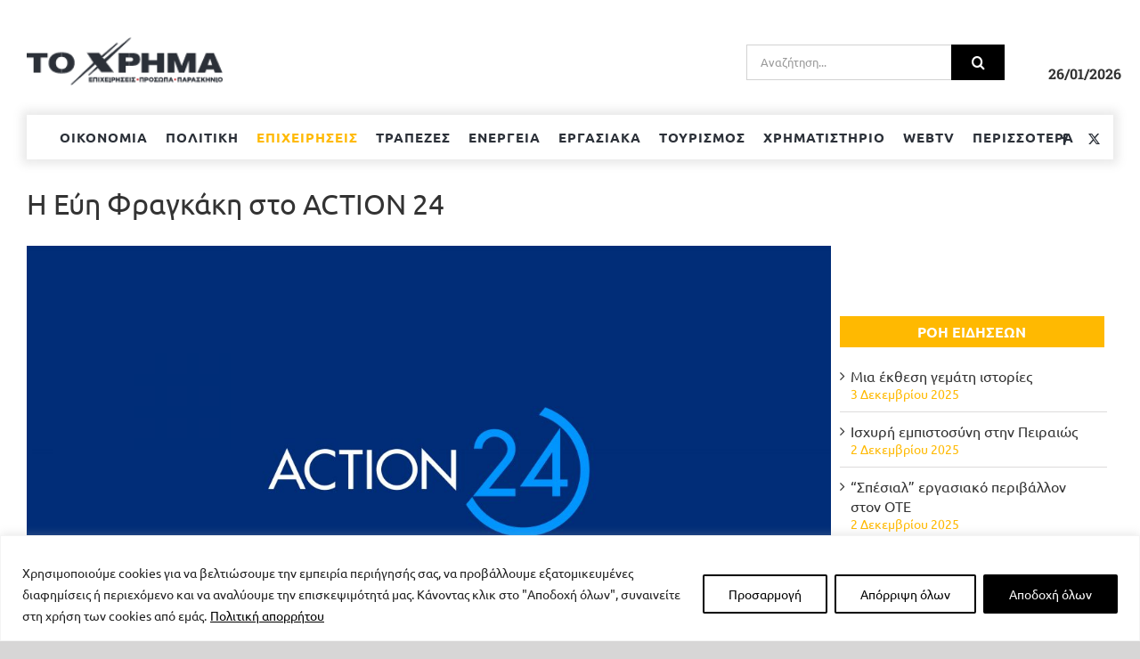

--- FILE ---
content_type: text/html; charset=UTF-8
request_url: https://www.toxrima.gr/2023/01/27/i-eyi-fragkaki-sto-action-24/
body_size: 214747
content:
<!DOCTYPE html>
<html class="avada-html-layout-wide avada-html-header-position-top" lang="el" prefix="og: http://ogp.me/ns# fb: http://ogp.me/ns/fb#">
<head>
	<meta http-equiv="X-UA-Compatible" content="IE=edge" />
	<meta http-equiv="Content-Type" content="text/html; charset=utf-8"/>
	<meta name="viewport" content="width=device-width, initial-scale=1" />
	<style id="awb-critical-css">@media all{@font-face{font-family:dashicons;src:url("https://www.toxrima.gr/wp-includes/fonts/dashicons.eot?99ac726223c749443b642ce33df8b800");font-weight:400;font-style:normal}.dashicons{font-family:dashicons;display:inline-block;line-height:1;font-weight:400;font-style:normal;speak:never;text-decoration:inherit;text-transform:none;text-rendering:auto;-webkit-font-smoothing:antialiased;-moz-osx-font-smoothing:grayscale;width:20px;height:20px;font-size:20px;vertical-align:top;text-align:center}.dashicons-chart-bar:before{content:"\f185"}}@media all{.post-views.entry-meta>span{margin-right:0!important;font:16px/1}.post-views.entry-meta>span.post-views-icon.dashicons{display:inline-block;font-size:16px;line-height:1;text-decoration:inherit;vertical-align:middle}}@media all{.screen-reader-text{position:absolute;margin:-1px;padding:0;height:1px;width:1px;overflow:hidden;clip:rect(1px,1px,1px,1px);-webkit-clip-path:inset(50%);clip-path:inset(50%);border:0;word-wrap:normal!important}@font-face{font-family:Ubuntu;font-style:italic;font-weight:400;font-display:swap;src:url(https://www.toxrima.gr/wp-content/uploads/fusion-gfonts/4iCu6KVjbNBYlgoKej75l0mwFg.woff2) format('woff2');unicode-range:U+0460-052F,U+1C80-1C88,U+20B4,U+2DE0-2DFF,U+A640-A69F,U+FE2E-FE2F}@font-face{font-family:Ubuntu;font-style:italic;font-weight:400;font-display:swap;src:url(https://www.toxrima.gr/wp-content/uploads/fusion-gfonts/4iCu6KVjbNBYlgoKej7wl0mwFg.woff2) format('woff2');unicode-range:U+0301,U+0400-045F,U+0490-0491,U+04B0-04B1,U+2116}@font-face{font-family:Ubuntu;font-style:italic;font-weight:400;font-display:swap;src:url(https://www.toxrima.gr/wp-content/uploads/fusion-gfonts/4iCu6KVjbNBYlgoKej74l0mwFg.woff2) format('woff2');unicode-range:U+1F00-1FFF}@font-face{font-family:Ubuntu;font-style:italic;font-weight:400;font-display:swap;src:url(https://www.toxrima.gr/wp-content/uploads/fusion-gfonts/4iCu6KVjbNBYlgoKej73l0mwFg.woff2) format('woff2');unicode-range:U+0370-03FF}@font-face{font-family:Ubuntu;font-style:italic;font-weight:400;font-display:swap;src:url(https://www.toxrima.gr/wp-content/uploads/fusion-gfonts/4iCu6KVjbNBYlgoKej76l0mwFg.woff2) format('woff2');unicode-range:U+0100-02AF,U+0304,U+0308,U+0329,U+1E00-1E9F,U+1EF2-1EFF,U+2020,U+20A0-20AB,U+20AD-20CF,U+2113,U+2C60-2C7F,U+A720-A7FF}@font-face{font-family:Ubuntu;font-style:italic;font-weight:400;font-display:swap;src:url(https://www.toxrima.gr/wp-content/uploads/fusion-gfonts/4iCu6KVjbNBYlgoKej70l0k.woff2) format('woff2');unicode-range:U+0000-00FF,U+0131,U+0152-0153,U+02BB-02BC,U+02C6,U+02DA,U+02DC,U+0304,U+0308,U+0329,U+2000-206F,U+2074,U+20AC,U+2122,U+2191,U+2193,U+2212,U+2215,U+FEFF,U+FFFD}@font-face{font-family:Ubuntu;font-style:italic;font-weight:700;font-display:swap;src:url(https://www.toxrima.gr/wp-content/uploads/fusion-gfonts/4iCp6KVjbNBYlgoKejZPslyCN4Ffgg.woff2) format('woff2');unicode-range:U+0460-052F,U+1C80-1C88,U+20B4,U+2DE0-2DFF,U+A640-A69F,U+FE2E-FE2F}@font-face{font-family:Ubuntu;font-style:italic;font-weight:700;font-display:swap;src:url(https://www.toxrima.gr/wp-content/uploads/fusion-gfonts/4iCp6KVjbNBYlgoKejZPslyLN4Ffgg.woff2) format('woff2');unicode-range:U+0301,U+0400-045F,U+0490-0491,U+04B0-04B1,U+2116}@font-face{font-family:Ubuntu;font-style:italic;font-weight:700;font-display:swap;src:url(https://www.toxrima.gr/wp-content/uploads/fusion-gfonts/4iCp6KVjbNBYlgoKejZPslyDN4Ffgg.woff2) format('woff2');unicode-range:U+1F00-1FFF}@font-face{font-family:Ubuntu;font-style:italic;font-weight:700;font-display:swap;src:url(https://www.toxrima.gr/wp-content/uploads/fusion-gfonts/4iCp6KVjbNBYlgoKejZPslyMN4Ffgg.woff2) format('woff2');unicode-range:U+0370-03FF}@font-face{font-family:Ubuntu;font-style:italic;font-weight:700;font-display:swap;src:url(https://www.toxrima.gr/wp-content/uploads/fusion-gfonts/4iCp6KVjbNBYlgoKejZPslyBN4Ffgg.woff2) format('woff2');unicode-range:U+0100-02AF,U+0304,U+0308,U+0329,U+1E00-1E9F,U+1EF2-1EFF,U+2020,U+20A0-20AB,U+20AD-20CF,U+2113,U+2C60-2C7F,U+A720-A7FF}@font-face{font-family:Ubuntu;font-style:italic;font-weight:700;font-display:swap;src:url(https://www.toxrima.gr/wp-content/uploads/fusion-gfonts/4iCp6KVjbNBYlgoKejZPslyPN4E.woff2) format('woff2');unicode-range:U+0000-00FF,U+0131,U+0152-0153,U+02BB-02BC,U+02C6,U+02DA,U+02DC,U+0304,U+0308,U+0329,U+2000-206F,U+2074,U+20AC,U+2122,U+2191,U+2193,U+2212,U+2215,U+FEFF,U+FFFD}@font-face{font-family:Ubuntu;font-style:normal;font-weight:400;font-display:swap;src:url(https://www.toxrima.gr/wp-content/uploads/fusion-gfonts/4iCs6KVjbNBYlgoKcg72j00.woff2) format('woff2');unicode-range:U+0460-052F,U+1C80-1C88,U+20B4,U+2DE0-2DFF,U+A640-A69F,U+FE2E-FE2F}@font-face{font-family:Ubuntu;font-style:normal;font-weight:400;font-display:swap;src:url(https://www.toxrima.gr/wp-content/uploads/fusion-gfonts/4iCs6KVjbNBYlgoKew72j00.woff2) format('woff2');unicode-range:U+0301,U+0400-045F,U+0490-0491,U+04B0-04B1,U+2116}@font-face{font-family:Ubuntu;font-style:normal;font-weight:400;font-display:swap;src:url(https://www.toxrima.gr/wp-content/uploads/fusion-gfonts/4iCs6KVjbNBYlgoKcw72j00.woff2) format('woff2');unicode-range:U+1F00-1FFF}@font-face{font-family:Ubuntu;font-style:normal;font-weight:400;font-display:swap;src:url(https://www.toxrima.gr/wp-content/uploads/fusion-gfonts/4iCs6KVjbNBYlgoKfA72j00.woff2) format('woff2');unicode-range:U+0370-03FF}@font-face{font-family:Ubuntu;font-style:normal;font-weight:400;font-display:swap;src:url(https://www.toxrima.gr/wp-content/uploads/fusion-gfonts/4iCs6KVjbNBYlgoKcQ72j00.woff2) format('woff2');unicode-range:U+0100-02AF,U+0304,U+0308,U+0329,U+1E00-1E9F,U+1EF2-1EFF,U+2020,U+20A0-20AB,U+20AD-20CF,U+2113,U+2C60-2C7F,U+A720-A7FF}@font-face{font-family:Ubuntu;font-style:normal;font-weight:400;font-display:swap;src:url(https://www.toxrima.gr/wp-content/uploads/fusion-gfonts/4iCs6KVjbNBYlgoKfw72.woff2) format('woff2');unicode-range:U+0000-00FF,U+0131,U+0152-0153,U+02BB-02BC,U+02C6,U+02DA,U+02DC,U+0304,U+0308,U+0329,U+2000-206F,U+2074,U+20AC,U+2122,U+2191,U+2193,U+2212,U+2215,U+FEFF,U+FFFD}@font-face{font-family:Ubuntu;font-style:normal;font-weight:700;font-display:swap;src:url(https://www.toxrima.gr/wp-content/uploads/fusion-gfonts/4iCv6KVjbNBYlgoCxCvjvWyNL4U.woff2) format('woff2');unicode-range:U+0460-052F,U+1C80-1C88,U+20B4,U+2DE0-2DFF,U+A640-A69F,U+FE2E-FE2F}@font-face{font-family:Ubuntu;font-style:normal;font-weight:700;font-display:swap;src:url(https://www.toxrima.gr/wp-content/uploads/fusion-gfonts/4iCv6KVjbNBYlgoCxCvjtGyNL4U.woff2) format('woff2');unicode-range:U+0301,U+0400-045F,U+0490-0491,U+04B0-04B1,U+2116}@font-face{font-family:Ubuntu;font-style:normal;font-weight:700;font-display:swap;src:url(https://www.toxrima.gr/wp-content/uploads/fusion-gfonts/4iCv6KVjbNBYlgoCxCvjvGyNL4U.woff2) format('woff2');unicode-range:U+1F00-1FFF}@font-face{font-family:Ubuntu;font-style:normal;font-weight:700;font-display:swap;src:url(https://www.toxrima.gr/wp-content/uploads/fusion-gfonts/4iCv6KVjbNBYlgoCxCvjs2yNL4U.woff2) format('woff2');unicode-range:U+0370-03FF}@font-face{font-family:Ubuntu;font-style:normal;font-weight:700;font-display:swap;src:url(https://www.toxrima.gr/wp-content/uploads/fusion-gfonts/4iCv6KVjbNBYlgoCxCvjvmyNL4U.woff2) format('woff2');unicode-range:U+0100-02AF,U+0304,U+0308,U+0329,U+1E00-1E9F,U+1EF2-1EFF,U+2020,U+20A0-20AB,U+20AD-20CF,U+2113,U+2C60-2C7F,U+A720-A7FF}@font-face{font-family:Ubuntu;font-style:normal;font-weight:700;font-display:swap;src:url(https://www.toxrima.gr/wp-content/uploads/fusion-gfonts/4iCv6KVjbNBYlgoCxCvjsGyN.woff2) format('woff2');unicode-range:U+0000-00FF,U+0131,U+0152-0153,U+02BB-02BC,U+02C6,U+02DA,U+02DC,U+0304,U+0308,U+0329,U+2000-206F,U+2074,U+20AC,U+2122,U+2191,U+2193,U+2212,U+2215,U+FEFF,U+FFFD}[class*=" awb-icon-"]{font-family:awb-icons!important;speak:never;font-style:normal;font-weight:400;font-variant:normal;text-transform:none;line-height:1;-webkit-font-smoothing:antialiased;-moz-osx-font-smoothing:grayscale}.awb-icon-facebook:before{content:"\e604"}.awb-icon-twitter:before{content:"\e605"}.awb-icon-bars:before{content:"\f0c9"}*{box-sizing:border-box}input[type=search],input[type=submit]{-webkit-appearance:none;-webkit-border-radius:0}body{margin:0;min-width:320px;-webkit-text-size-adjust:100%;overflow-x:hidden;overflow-y:scroll;color:var(--body_typography-color);font-size:var(--body_typography-font-size,16px);font-family:var(--body_typography-font-family,inherit)}#boxed-wrapper{overflow-x:hidden;overflow-x:clip}#wrapper{overflow:visible}img{border-style:none;vertical-align:top;max-width:100%;height:auto}a{text-decoration:none}input{font-family:var(--body_typography-font-family,inherit);vertical-align:middle;color:var(--body_typography-color)}form{margin:0;padding:0;border-style:none}#main{padding:55px 10px 45px;clear:both}#main .sidebar.fusion-sticky-sidebar{padding:0}#content{width:71.1702128%;float:left;min-height:1px}.post{margin-bottom:65px}.single-post .post{margin-bottom:0}.s{float:none}.post-content p{margin:0 0 20px}.layout-wide-mode #wrapper{width:100%;max-width:none}#sliders-container{position:relative}.searchform .fusion-search-form-content{display:flex;align-items:center;overflow:hidden;width:100%}.searchform .fusion-search-form-content .fusion-search-field{flex-grow:1}.searchform .fusion-search-form-content .fusion-search-field input{background-color:#fff;border:1px solid #d2d2d2;color:#747474;font-size:13px;padding:8px 15px;height:33px;width:100%;box-sizing:border-box;margin:0;outline:0}.searchform .fusion-search-form-content .fusion-search-button input[type=submit]{background:#000;border:none;border-radius:0;color:#fff;font-size:1em;height:33px;line-height:33px;margin:0;padding:0;width:33px;text-indent:0;font-family:awb-icons;font-weight:400;text-shadow:none;-webkit-font-smoothing:antialiased}.flexslider .slides{margin:0;padding:0;list-style:none;z-index:1000}.flexslider{margin:0;padding:0}.flexslider .slides{overflow:hidden}.flexslider .slides li{display:none;-webkit-backface-visibility:hidden}.flexslider .slides img{width:100%;max-width:100%;display:block}.flexslider .slides:after{content:".";display:block;clear:both;visibility:hidden;line-height:0;height:0}.flexslider .slides{z-index:2}.flexslider{margin:0 0 60px;background-color:transparent;position:relative}.fusion-row{margin:0 auto}.fusion-row:after,.fusion-row:before{content:" ";display:table}.fusion-row:after{clear:both}strong{font-weight:bolder}iframe{border:none}.screen-reader-text{border:0;clip:rect(1px,1px,1px,1px);-webkit-clip-path:inset(50%);clip-path:inset(50%);height:1px;margin:-1px;overflow:hidden;padding:0;position:absolute!important;width:1px;word-wrap:normal!important}.fusion-image-wrapper{overflow:hidden;z-index:1;position:relative}.fusion-inline-sep{padding:0 5px}.fusion-inline-sep:last-child{display:none}.post-content p{margin-top:0;margin-bottom:20px}.rich-snippet-hidden{display:none}.fusion-page-load-link{display:none}.fusion-disable-outline input{outline:0}.fusion-flexslider.fusion-post-slideshow{overflow:visible}.fusion-meta-info{clear:both;overflow:hidden;margin-top:20px;padding:5px 0;border-top:1px solid #e7e6e6;border-bottom:1px solid #e7e6e6}.fusion-post-title-meta-wrap{margin-bottom:28px}.fusion-post-title-meta-wrap .entry-title{margin-bottom:10px}.fusion-post-title-meta-wrap .fusion-meta-info{margin-top:0}.single-post .fusion-post-slideshow{margin-bottom:30px}.single h1.entry-title{margin-top:0}html:not(.avada-html-layout-boxed):not(.avada-html-layout-framed),html:not(.avada-html-layout-boxed):not(.avada-html-layout-framed) body{background-color:var(--bg_color);background-blend-mode:var(--bg-color-overlay)}body{background-image:var(--bg_image);background-repeat:var(--bg_repeat)}#main,.layout-wide-mode #main,.layout-wide-mode #wrapper,body,html{background-color:var(--content_bg_color)}#main{background-image:var(--content_bg_image);background-repeat:var(--content_bg_repeat)}.fusion-meta-info{font-size:var(--meta_font_size)}#toTop{background-color:var(--totop_background);border-radius:4px 4px 0 0;bottom:0;height:35px;position:fixed;text-align:center;width:48px;opacity:0;z-index:100000;line-height:1}#toTop:before{line-height:35px;content:"\f106";-webkit-font-smoothing:antialiased;font-family:awb-icons;font-size:22px;color:var(--totop_icon_color)}.to-top-container #toTop{border-radius:var(--totop_border_radius) var(--totop_border_radius) 0 0}.to-top-right #toTop{right:75px}.fusion-header-wrapper{position:relative;z-index:10011}.fusion-header-sticky-height{display:none}.fusion-header{padding-left:30px;padding-right:30px;backface-visibility:hidden}.fusion-header-v4 .fusion-header{border-bottom:1px solid transparent}.fusion-mobile-logo{display:none}.fusion-secondary-header{border-bottom:1px solid transparent;background-color:var(--header_top_bg_color)}.fusion-secondary-header .fusion-alignright{float:right;margin-left:0;flex-grow:1}.fusion-secondary-header .fusion-alignright>*{float:right}.fusion-secondary-header .fusion-row{display:flex;justify-content:space-between;align-items:center}.fusion-header-v4 .fusion-header{padding-top:30px;padding-bottom:30px}.fusion-header-v4 .fusion-logo{width:100%;display:flex;flex-wrap:wrap;flex-direction:row;justify-content:space-between;align-items:center}.fusion-header-v4 .fusion-logo:after,.fusion-header-v4 .fusion-logo:before{content:none}.fusion-header-v4 .fusion-logo .fusion-logo-link{float:none}.fusion-header-v4 .fusion-logo .fusion-header-content-3-wrapper{display:flex;flex-wrap:nowrap;flex-direction:row;justify-content:space-between;align-items:center}.fusion-header-v4 .fusion-logo .fusion-header-content-3-wrapper .fusion-secondary-menu-search{order:2}.fusion-header-v4 .fusion-header-content-3-wrapper .searchform{margin-left:15px}.fusion-secondary-main-menu{border-bottom:1px solid transparent;padding-left:30px;padding-right:30px;backface-visibility:hidden}.fusion-secondary-main-menu .fusion-main-menu{float:none}.fusion-header-v4 .fusion-main-menu{float:none}.fusion-header-v4 .fusion-main-menu .fusion-menu{display:flex;flex-wrap:wrap}.fusion-logo{display:block;float:left;max-width:100%}.fusion-logo:after,.fusion-logo:before{content:" ";display:table}.fusion-logo:after{clear:both}.fusion-logo a{display:block;max-width:100%}.fusion-logo img{width:auto}.fusion-main-menu{float:right;position:relative;z-index:200;overflow:hidden}.fusion-main-menu>ul>li{padding-right:45px}.fusion-main-menu>ul>li:last-child{padding-right:0}.fusion-main-menu>ul>li>a{display:flex;align-items:center;line-height:1;-webkit-font-smoothing:subpixel-antialiased}.fusion-main-menu ul{list-style:none;margin:0;padding:0}.fusion-main-menu ul a{display:block;box-sizing:content-box}.fusion-main-menu li{float:left;margin:0;padding:0;position:relative}.fusion-main-menu .fusion-dropdown-menu{overflow:hidden}.fusion-main-menu .sub-menu{position:absolute;left:0;visibility:hidden;opacity:0;z-index:1}.fusion-main-menu .sub-menu li{float:none;margin:0;padding:0}.fusion-main-menu .sub-menu a{border:0;padding:7px 20px;line-height:19px;text-indent:0;height:auto}.fusion-social-links-header{margin-top:10px}.fusion-social-links-header .fusion-social-networks a{font-size:var(--header_social_links_font_size)}.fusion-social-links-header .fusion-social-networks .fusion-social-network-icon{color:var(--header_social_links_icon_color)}.fusion-sticky-logo-1.fusion-header-v4 .fusion-sticky-logo{display:none}.fusion-mobile-nav-holder{display:none;clear:both;color:#333}.fusion-mobile-menu-design-modern .fusion-header>.fusion-row{position:relative}.fusion-mobile-menu-icons{display:none;position:relative;top:0;right:0;vertical-align:middle;text-align:right}.fusion-mobile-menu-icons a{float:right;font-size:21px;margin-left:20px}body:not(.fusion-header-layout-v6) .fusion-header{-webkit-transform:translate3d(0,0,0);-moz-transform:none}.fusion-header-v4 .fusion-header,.fusion-secondary-header,.fusion-secondary-main-menu{border-bottom-color:var(--header_border_color)}.fusion-header-wrapper .fusion-row{padding-left:var(--header_padding-left);padding-right:var(--header_padding-right)}.fusion-header .fusion-row{padding-top:var(--header_padding-top);padding-bottom:var(--header_padding-bottom)}.fusion-top-header .fusion-header{background-color:var(--header_bg_color)}.fusion-header-wrapper .fusion-row{max-width:var(--site_width)}html:not(.avada-has-site-width-percent) #main,html:not(.avada-has-site-width-percent) .fusion-secondary-header{padding-left:30px;padding-right:30px}.fusion-header .fusion-logo{margin:var(--logo_margin-top) var(--logo_margin-right) var(--logo_margin-bottom) var(--logo_margin-left)}.fusion-main-menu>ul>li{padding-right:var(--nav_padding)}.fusion-main-menu>ul>li>a{border-color:transparent}.fusion-main-menu .sub-menu{font-family:var(--body_typography-font-family);font-weight:var(--body_typography-font-weight);width:var(--dropdown_menu_width);background-color:var(--menu_sub_bg_color)}.fusion-main-menu .sub-menu li a{font-family:var(--body_typography-font-family);font-weight:var(--body_typography-font-weight);padding-top:var(--mainmenu_dropdown_vertical_padding);padding-bottom:var(--mainmenu_dropdown_vertical_padding);color:var(--menu_sub_color);font-size:var(--nav_dropdown_font_size)}.fusion-main-menu .fusion-dropdown-menu .sub-menu li a{font-family:var(--body_typography-font-family);font-weight:var(--body_typography-font-weight);padding-top:var(--mainmenu_dropdown_vertical_padding);padding-bottom:var(--mainmenu_dropdown_vertical_padding);border-bottom-color:var(--menu_sub_sep_color);color:var(--menu_sub_color);font-size:var(--nav_dropdown_font_size)}body:not(.fusion-header-layout-v6) .fusion-main-menu>ul>li>a{height:var(--nav_height)}.avada-has-megamenu-shadow .fusion-main-menu .sub-menu{box-shadow:1px 1px 30px rgba(0,0,0,.06)}.avada-has-mainmenu-dropdown-divider .fusion-main-menu .fusion-dropdown-menu .sub-menu li a{border-bottom-width:1px;border-bottom-style:solid}.fusion-main-menu>ul>li>a{font-family:var(--nav_typography-font-family);font-weight:var(--nav_typography-font-weight);font-size:var(--nav_typography-font-size);letter-spacing:var(--nav_typography-letter-spacing);text-transform:var(--nav_typography-text-transform);font-style:var(--nav_typography-font-style,normal)}.fusion-main-menu>ul>li>a{color:var(--nav_typography-color)}.fusion-secondary-main-menu{background-color:var(--menu_h45_bg_color)}.fusion-body .fusion-main-menu .current-menu-parent>a{border-color:var(--menu_hover_first_color);color:var(--menu_hover_first_color)}.fusion-secondary-header{color:var(--snav_color);font-size:var(--snav_font_size)}.fusion-secondary-header a{color:var(--snav_color)}.fusion-mobile-menu-icons{margin-top:var(--mobile_menu_icons_top_margin)}.fusion-mobile-menu-icons a{color:var(--mobile_menu_toggle_color)}.fusion-mobile-menu-icons a:after,.fusion-mobile-menu-icons a:before{color:var(--mobile_menu_toggle_color)}.searchform .fusion-search-form-content .fusion-search-button input[type=submit],.searchform .fusion-search-form-content .fusion-search-field input,input.s{height:var(--form_input_height);padding-top:0;padding-bottom:0}.searchform .fusion-search-form-content .fusion-search-button input[type=submit]{width:var(--form_input_height)}.searchform .fusion-search-form-content .fusion-search-button input[type=submit]{line-height:var(--form_input_height)}input.s{background-color:var(--form_bg_color);font-size:var(--form_text_size);color:var(--form_text_color)}.searchform .fusion-search-form-content .fusion-search-field input{background-color:var(--form_bg_color);font-size:var(--form_text_size)}.searchform .fusion-search-form-content .fusion-search-field input{color:var(--form_text_color)}.searchform .s::-moz-placeholder,input::-moz-placeholder{color:var(--form_text_color)}.searchform .s::-webkit-input-placeholder,input::-webkit-input-placeholder{color:var(--form_text_color)}.searchform .fusion-search-form-content .fusion-search-field input,input.s{border-width:var(--form_border_width-top) var(--form_border_width-right) var(--form_border_width-bottom) var(--form_border_width-left);border-color:var(--form_border_color);border-radius:var(--form_border_radius)}.fusion-search-form-classic .searchform:not(.fusion-search-form-clean) .fusion-search-form-content{border-radius:var(--form_border_radius);border-width:var(--form_border_width-top) var(--form_border_width-right) var(--form_border_width-bottom) var(--form_border_width-left)}#main .fusion-row,.fusion-footer-widget-area .fusion-row{max-width:var(--site_width)}html:not(.avada-has-site-width-percent) #main{padding-left:30px;padding-right:30px}body.has-sidebar #main .sidebar{width:var(--sidebar_width)}body.has-sidebar #content{width:calc(100% - var(--sidebar_width) - var(--sidebar_gutter))}#main{padding-left:30px;padding-right:30px;padding-top:var(--main_padding-top);padding-bottom:var(--main_padding-bottom)}.fusion-bottom-frame,.fusion-boxed-shadow,.fusion-sides-frame,.fusion-top-frame{display:none}.layout-wide-mode #wrapper{width:100%;max-width:none}.fusion-content-widget-area .widget{margin-bottom:45px;position:relative}.sidebar{width:23.4042553%;float:right}.sidebar .widget{margin-bottom:45px;position:relative}#main .fusion-sticky-sidebar .fusion-sidebar-inner-content{background-color:var(--sidebar_bg_color)}#main .sidebar{padding:var(--sidebar_padding)}#main .sidebar.fusion-sticky-sidebar .fusion-sidebar-inner-content{padding:var(--sidebar_padding-percent_to_vw)}.fusion-main-menu .sub-menu,.fusion-main-menu .sub-menu li a,body{font-family:var(--body_typography-font-family);font-weight:var(--body_typography-font-weight);letter-spacing:var(--body_typography-letter-spacing);font-style:var(--body_typography-font-style,normal)}body{font-size:var(--body_typography-font-size)}.fusion-main-menu .sub-menu,.fusion-main-menu .sub-menu li a,body{line-height:var(--body_typography-line-height)}.post .post-content,body{color:var(--body_typography-color)}body a,body a:after,body a:before{color:var(--link_color)}h1{font-family:var(--h1_typography-font-family);font-weight:var(--h1_typography-font-weight);line-height:var(--h1_typography-line-height);letter-spacing:var(--h1_typography-letter-spacing);text-transform:var(--h1_typography-text-transform);font-style:var(--h1_typography-font-style,normal)}h1{font-size:var(--h1_typography-font-size)}h1{color:var(--h1_typography-color)}h1{margin-top:var(--h1_typography-margin-top);margin-bottom:var(--h1_typography-margin-bottom)}.fusion-widget-area h6,h6{font-family:var(--h6_typography-font-family);font-weight:var(--h6_typography-font-weight);line-height:var(--h6_typography-line-height);letter-spacing:var(--h6_typography-letter-spacing);text-transform:var(--h6_typography-text-transform);font-style:var(--h6_typography-font-style,normal)}.fusion-widget-area h6,h6{font-size:var(--h6_typography-font-size)}.fusion-widget-area h6,h6{color:var(--h6_typography-color)}h6{margin-top:var(--h6_typography-margin-top);margin-bottom:var(--h6_typography-margin-bottom)}#wrapper #main .post>.fusion-post-title-meta-wrap>h1.fusion-post-title{font-family:var(--post_title_typography-font-family);font-weight:var(--post_title_typography-font-weight);line-height:var(--post_title_typography-line-height);letter-spacing:var(--post_title_typography-letter-spacing);text-transform:var(--post_title_typography-text-transform);font-style:var(--post_title_typography-font-style,normal)}#wrapper #main .post>.fusion-post-title-meta-wrap>h1.fusion-post-title{font-size:var(--post_title_typography-font-size)}#wrapper #main .post>.fusion-post-title-meta-wrap>h1.fusion-post-title{color:var(--post_title_typography-color)}.fusion-search-form-classic .searchform:not(.fusion-search-form-clean) .fusion-search-form-content .fusion-search-field input{border-right:none;border-top-right-radius:0;border-bottom-right-radius:0}.fusion-post-slideshow.fusion-flexslider{overflow:hidden}.post .fusion-meta-info{border-color:var(--sep_color)}:root{--awb-color1:rgba(255,255,255,1);--awb-color1-h:0;--awb-color1-s:0%;--awb-color1-l:100%;--awb-color1-a:100%;--awb-color2:rgba(246,246,246,1);--awb-color2-h:0;--awb-color2-s:0%;--awb-color2-l:96%;--awb-color2-a:100%;--awb-color3:rgba(235,234,234,1);--awb-color3-h:0;--awb-color3-s:2%;--awb-color3-l:92%;--awb-color3-a:100%;--awb-color4:rgba(255,185,1,1);--awb-color4-h:43;--awb-color4-s:100%;--awb-color4-l:50%;--awb-color4-a:100%;--awb-color5:rgba(116,116,116,1);--awb-color5-h:0;--awb-color5-s:0%;--awb-color5-l:45%;--awb-color5-a:100%;--awb-color6:rgba(232,54,48,1);--awb-color6-h:2;--awb-color6-s:80%;--awb-color6-l:55%;--awb-color6-a:100%;--awb-color7:rgba(51,51,51,1);--awb-color7-h:0;--awb-color7-s:0%;--awb-color7-l:20%;--awb-color7-a:100%;--awb-color8:rgba(0,0,0,1);--awb-color8-h:0;--awb-color8-s:0%;--awb-color8-l:0%;--awb-color8-a:100%;--awb-typography1-font-family:Ubuntu,Arial,Helvetica,sans-serif;--awb-typography1-font-size:48px;--awb-typography1-font-weight:400;--awb-typography1-font-style:normal;--awb-typography1-line-height:1.2;--awb-typography1-letter-spacing:-0.015em;--awb-typography1-text-transform:none;--awb-typography2-font-family:Ubuntu,Arial,Helvetica,sans-serif;--awb-typography2-font-size:24px;--awb-typography2-font-weight:400;--awb-typography2-font-style:normal;--awb-typography2-line-height:1.1;--awb-typography2-letter-spacing:0px;--awb-typography2-text-transform:none;--awb-typography3-font-family:Ubuntu,Arial,Helvetica,sans-serif;--awb-typography3-font-size:16px;--awb-typography3-font-weight:500;--awb-typography3-font-style:normal;--awb-typography3-line-height:1.2;--awb-typography3-letter-spacing:0.015em;--awb-typography3-text-transform:none;--awb-typography4-font-family:Ubuntu,Arial,Helvetica,sans-serif;--awb-typography4-font-size:16px;--awb-typography4-font-weight:400;--awb-typography4-font-style:normal;--awb-typography4-line-height:1.72;--awb-typography4-letter-spacing:0.015em;--awb-typography4-text-transform:none;--awb-typography5-font-family:Ubuntu,Arial,Helvetica,sans-serif;--awb-typography5-font-size:13px;--awb-typography5-font-weight:400;--awb-typography5-font-style:normal;--awb-typography5-line-height:1.72;--awb-typography5-letter-spacing:0.015em;--awb-typography5-text-transform:none;--site_width:1280px;--main_padding-top:55px;--main_padding-bottom:40px;--hundredp_padding:30px;--sidebar_width:30%;--sidebar_gutter:2%;--header_padding-top:0px;--header_padding-bottom:0px;--header_padding-left:0px;--header_padding-right:0px;--nav_padding:20px;--dropdown_menu_width:280px;--mainmenu_dropdown_vertical_padding:7px;--menu_sub_bg_color:#ffffff;--menu_sub_sep_color:rgba(75,73,81,0.29);--menu_h45_bg_color:#ffffff;--nav_typography-font-family:Ubuntu;--nav_typography-font-weight:700;--nav_typography-font-size:15px;--nav_typography-letter-spacing:1px;--nav_typography-color:#2b3038;--menu_hover_first_color:#ffb901;--menu_sub_color:#000000;--nav_dropdown_font_size:15px;--snav_font_size:12px;--mobile_menu_icons_top_margin:12px;--mobile_header_bg_color:#262528;--mobile_menu_toggle_color:#ffffff;--sidebar_bg_color:rgba(247,247,247,0);--bg_image:none;--bg_repeat:no-repeat;--bg_color:#d7d6d6;--bg-color-overlay:normal;--content_bg_color:#ffffff;--content_bg_image:none;--content_bg_repeat:no-repeat;--body_typography-font-family:Ubuntu;--body_typography-font-size:16px;--body_typography-font-weight:400;--body_typography-line-height:1.4;--body_typography-letter-spacing:0px;--body_typography-color:#333333;--link_color:#333333;--h1_typography-font-family:Ubuntu;--h1_typography-font-weight:700;--h1_typography-line-height:1.2;--h1_typography-letter-spacing:0px;--h1_typography-font-size:30px;--h1_typography-color:#333333;--h1_typography-margin-top:0.1em;--h1_typography-margin-bottom:0.67em;--h6_typography-font-family:Ubuntu;--h6_typography-font-weight:400;--h6_typography-line-height:1.5;--h6_typography-letter-spacing:0px;--h6_typography-font-size:14px;--h6_typography-color:#ffffff;--h6_typography-margin-top:1em;--h6_typography-margin-bottom:1em;--post_title_typography-font-family:Ubuntu;--post_title_typography-font-weight:400;--post_title_typography-line-height:1.5;--post_title_typography-font-size:32px;--post_title_typography-color:#333333;--meta_font_size:14px;--form_input_height:60px;--form_text_size:13px;--form_bg_color:#ffffff;--form_text_color:#9a9a9a;--form_border_width-top:1px;--form_border_width-bottom:1px;--form_border_width-left:1px;--form_border_width-right:1px;--form_border_color:#d2d2d2;--form_border_radius:0px;--col_margin-top:0px;--col_margin-bottom:20px;--col_spacing:4%;--container_padding_default_top:0px;--container_padding_default_bottom:0px;--container_padding_default_left:0px;--container_padding_default_right:0px;--container_padding_100_top:0px;--container_padding_100_bottom:0px;--container_padding_100_left:30px;--container_padding_100_right:30px;--full_width_bg_color:rgba(255,255,255,0);--full_width_border_sizes_top:0px;--full_width_border_sizes_bottom:0px;--full_width_border_sizes_left:0px;--full_width_border_sizes_right:0px;--full_width_border_color:#eae9e9;--sep_color:#dddbdb;--text_columns:1;--text_column_spacing:2em}.fusion-header{--header_bg_color:#ffffff}.fusion-header-wrapper{--header_border_color:rgba(0,0,0,0)}.fusion-secondary-header{--header_top_bg_color:#ffb901;--snav_color:#bbb7c2}.fusion-main-menu{--nav_height:50px;--mobile_nav_padding:25px}.fusion-logo{--logo_margin-top:31px;--logo_margin-bottom:0px;--logo_margin-left:0px;--logo_margin-right:0px}.sidebar{--sidebar_padding:10px;--sidebar_padding-percent_to_vw:10px}.fusion-social-networks{--header_social_links_font_size:14px}.fusion-social-network-icon{--header_social_links_icon_color:#59585a}#toTop{--totop_border_radius:4px;--totop_background:#333333;--totop_icon_color:#ffffff}@media only screen and (max-width:800px){.has-sidebar #content{order:1}.has-sidebar #sidebar{order:2;margin-top:50px}}@media only screen and (max-width:1100px){.fusion-mobile-logo-1 .fusion-standard-logo{display:none}.fusion-mobile-logo{display:inline-block}}@font-face{font-family:awb-icons;src:url("https://www.toxrima.gr/wp-content/themes/Avada/includes/lib/assets/fonts/icomoon/awb-icons.woff") format('woff'),url("https://www.toxrima.gr/wp-content/themes/Avada/includes/lib/assets/fonts/icomoon/awb-icons.ttf") format('truetype'),url("https://www.toxrima.gr/wp-content/themes/Avada/includes/lib/assets/fonts/icomoon/awb-icons.svg#awb-icons") format('svg');font-weight:400;font-style:normal;font-display:swap}.fusion-flexslider.fusion-post-slideshow{overflow:visible}.fusion-meta-info{clear:both;overflow:hidden;margin-top:20px;padding:5px 0;border-top:1px solid #e7e6e6;border-bottom:1px solid #e7e6e6}.single-post .fusion-post-slideshow{margin-bottom:30px}.fusion-image-carousel{margin-bottom:40px}.fusion-image-element{--awb-margin-top:0;--awb-margin-right:0;--awb-margin-bottom:0;--awb-margin-left:0;--awb-filter:none;--awb-max-width:100%;margin-top:var(--awb-margin-top);margin-right:var(--awb-margin-right);margin-bottom:var(--awb-margin-bottom);margin-left:var(--awb-margin-left);line-height:1}.fusion-imageframe{display:inline-block;z-index:1;overflow:hidden;position:relative;vertical-align:middle;max-width:var(--awb-max-width);line-height:1;filter:var(--awb-filter)}.fusion-imageframe img{vertical-align:top;box-shadow:none!important}.awb-menu_v-stacked .menu-item-has-children .awb-menu__sub-a{grid-area:link}.awb-menu_v-stacked .menu-item-has-children .awb-menu__open-nav-submenu_click{grid-area:caret}.awb-menu_v-stacked .menu-item-has-children .awb-menu__sub-ul{grid-area:submenu}.fusion-social-networks{overflow:hidden}.fusion-social-networks .fusion-social-networks-wrapper{margin:0 -10px}.fusion-social-networks .fusion-social-network-icon{display:inline-block;margin:0 10px 10px;font-size:16px;color:#46494a;text-decoration:none;box-shadow:none!important;line-height:1}.fusion-social-networks .fusion-social-network-icon:before{color:inherit}.fusion-text{--awb-content-alignment:initial;--awb-font-size:inherit;--awb-line-height:inherit;--awb-letter-spacing:inherit;--awb-text-transform:inherit;--awb-text-color:inherit;--awb-text-font-family:inherit;--awb-text-font-style:inherit;--awb-text-font-weight:inherit;--awb-columns:var(--text_columns,auto);--awb-column-spacing:var(--text_column_spacing,normal);--awb-margin-top:0;--awb-margin-right:0;--awb-margin-bottom:0;--awb-margin-left:0;text-align:var(--awb-content-alignment);font-size:var(--awb-font-size);line-height:var(--awb-line-height);letter-spacing:var(--awb-letter-spacing);text-transform:var(--awb-text-transform);color:var(--awb-text-color);font-family:var(--awb-text-font-family);font-weight:var(--awb-text-font-weight);font-style:var(--awb-text-font-style);margin:var(--awb-margin-top) var(--awb-margin-right) var(--awb-margin-bottom) var(--awb-margin-left)}.fusion-body .fusion-title .awb-title-spacer{max-width:.3em;flex-grow:1}.fusion-body .fusion-title .title-sep-container{position:relative;height:6px;flex-grow:1}.fusion-body .fusion-title .title-sep{position:relative;display:block;width:100%;border-style:solid;border:0 solid var(--awb-sep-color);box-sizing:content-box}.fusion-body .fusion-title .title-sep.sep-single{border-bottom-width:1px}.awb-submenu_v-stacked .menu-item-has-children .awb-submenu__sub-a{grid-area:link}.awb-submenu_v-stacked .menu-item-has-children .awb-submenu__open-nav-submenu_click{grid-area:caret}.awb-submenu_v-stacked .menu-item-has-children .awb-submenu__sub-ul{grid-area:submenu}.clearfix{clear:both}.clearfix,.fusion-clearfix{clear:both}.clearfix:after,.clearfix:before,.fusion-clearfix:after,.fusion-clearfix:before{content:" ";display:table}.clearfix:after,.fusion-clearfix:after{clear:both}.fusion-alignright{display:inline;float:right;margin-left:15px}.fusion-builder-row{width:100%;margin:0 auto}.fusion-builder-row:after{clear:both;content:" ";display:table}.fusion-fullwidth{position:relative}.fusion-fullwidth .fusion-row{position:relative;z-index:10}.fusion-image-wrapper{overflow:hidden;z-index:1;position:relative}.fusion-flexslider{position:relative;margin-bottom:0;padding:0;background-color:transparent;overflow:hidden}.fusion-flexslider .slides{z-index:100;margin:0;padding:0;list-style:none}.fusion-flexslider .slides{overflow:hidden;float:left}.fusion-flexslider .slides li{display:none;margin:0}.fusion-flexslider .slides img{display:block;width:100%;box-shadow:none;border-radius:0}.fusion-flexslider.fusion-flexslider-loading .slides>li:first-child{display:block;opacity:1!important}.fusion-flexslider.fusion-post-slideshow .slides{float:none}.flexslider .slides{margin:0;padding:0;list-style:none;z-index:2}.flexslider{padding:0;background-color:transparent;position:relative}.flexslider .slides{overflow:hidden}.flexslider .slides li{display:none;-webkit-backface-visibility:hidden;margin:0}.flexslider .slides img{width:100%;max-width:100%;display:block}.flexslider .slides:after{content:".";display:block;clear:both;visibility:hidden;line-height:0;height:0}.fusion-fullwidth{--awb-background-color:var(--full_width_bg_color);--awb-background-image:none;--awb-background-position:center center;--awb-background-size:auto;--awb-background-repeat:no-repeat;--awb-background-blend-mode:none;--awb-background-size:initial;--awb-box-shadow:none;--awb-border-sizes-top:var(--full_width_border_sizes_top);--awb-border-sizes-right:var(--full_width_border_sizes_right);--awb-border-sizes-bottom:var(--full_width_border_sizes_bottom);--awb-border-sizes-left:var(--full_width_border_sizes_left);--awb-border-color:var(--full_width_border_color);--awb-border-style:solid;--awb-border-radius-top-left:0;--awb-border-radius-top-right:0;--awb-border-radius-bottom-left:0;--awb-border-radius-bottom-right:0;--awb-padding-top:var(--container_padding_default_top,0px);--awb-padding-right:var(--container_padding_default_right,0px);--awb-padding-bottom:var(--container_padding_default_bottom,0px);--awb-padding-left:var(--container_padding_default_left,0px);--awb-margin-top:0;--awb-margin-bottom:0;--awb-min-height:0;--awb-overflow:visible;--awb-z-index:auto;--awb-filter:none;background-color:var(--awb-background-color);background-image:var(--awb-background-image);background-position:var(--awb-background-position);background-repeat:var(--awb-background-repeat);background-blend-mode:var(--awb-background-blend-mode);background-size:var(--awb-background-size);box-shadow:var(--awb-box-shadow);border-width:var(--awb-border-sizes-top) var(--awb-border-sizes-right) var(--awb-border-sizes-bottom) var(--awb-border-sizes-left);border-color:var(--awb-border-color);border-style:var(--awb-border-style);border-radius:var(--awb-border-radius-top-left) var(--awb-border-radius-top-right) var(--awb-border-radius-bottom-right) var(--awb-border-radius-bottom-left);padding:var(--awb-padding-top) var(--awb-padding-right) var(--awb-padding-bottom) var(--awb-padding-left);margin-top:var(--awb-margin-top);margin-bottom:var(--awb-margin-bottom);min-height:var(--awb-min-height);overflow:var(--awb-overflow);z-index:var(--awb-z-index);filter:var(--awb-filter)}.fusion-tb-footer .fusion-fullwidth{--awb-padding-top:var(--container_padding_100_top,0px);--awb-padding-right:var(--container_padding_100_right,var(--hundredp_padding));--awb-padding-bottom:var(--container_padding_100_bottom,0px);--awb-padding-left:var(--container_padding_100_left,var(--hundredp_padding))}.post-content:not(.fusion-post-content),body:not(.side-header) #wrapper{position:relative}.fusion-flex-container{--awb-content-wrap:var(--awb-flex-wrap,wrap);display:flex;justify-content:center}.fusion-flex-container .fusion-row{flex-wrap:wrap;display:flex;flex:1;width:100%}.fusion-flex-container .fusion-row:after,.fusion-flex-container .fusion-row:before{content:none}.fusion-flex-container .fusion-row.fusion-flex-content-wrap{flex-wrap:var(--awb-content-wrap)}.fusion-flex-container .fusion-row .fusion-flex-column{display:flex}.fusion-flex-container .fusion-row .fusion-flex-column .fusion-column-wrapper{width:100%}.fusion-flex-container .fusion-row .fusion-flex-column .fusion-column-wrapper:not(.fusion-flex-column-wrapper-legacy){display:flex}.fusion-flex-container .fusion-row .fusion-flex-column .fusion-column-wrapper:not(.fusion-flex-column-wrapper-legacy).fusion-content-layout-column{flex-direction:column}.fusion-flex-container .fusion-flex-align-items-flex-start{align-items:flex-start}.fusion-flex-container .fusion-flex-align-items-center{align-items:center}.fusion-flex-container .fusion-flex-justify-content-flex-start{justify-content:flex-start}.fusion_builder_column{--awb-z-index:auto;--awb-absolute-top:auto;--awb-absolute-right:auto;--awb-absolute-bottom:auto;--awb-absolute-left:auto;--awb-container-position:relative;--awb-overflow:visible;--awb-bg-color:transparent;--awb-bg-position:left top;--awb-bg-image:none;--awb-bg-blend:none;--awb-bg-repeat:no-repeat;--awb-bg-size:auto auto;--awb-border-top:0;--awb-border-right:0;--awb-border-bottom:0;--awb-border-left:0;--awb-border-color:initial;--awb-border-style:solid;--awb-border-radius:0;--awb-box-shadow:none;--awb-padding-top:0;--awb-padding-right:0;--awb-padding-bottom:0;--awb-padding-left:0;--awb-transform:none;--awb-transform-origin:50% 50%;--awb-filter:none;--awb-col-width:var(--awb-width-large,33.3333%);--awb-col-order:var(--awb-order-large,0);--awb-margin-top-large:var(--col_margin-top,0);--awb-margin-bottom-large:var(--col_margin-bottom,20px);--awb-spacing-left-large:var(--col_spacing,4%);--awb-spacing-right-large:var(--col_spacing,4%);--awb-margin-top:var(--awb-margin-top-large);--awb-margin-bottom:var(--awb-margin-bottom-large);--awb-spacing-left:var(--awb-spacing-left-large);--awb-spacing-right:var(--awb-spacing-right-large);--awb-col-flex-grow:var(--awb-flex-grow,0);--awb-col-flex-shrink:var(--awb-flex-shrink,0)}.fusion-layout-column{position:var(--awb-container-position);float:left;margin-top:var(--awb-margin-top);margin-bottom:var(--awb-margin-bottom);z-index:var(--awb-z-index);top:var(--awb-absolute-top);right:var(--awb-absolute-right);bottom:var(--awb-absolute-bottom);left:var(--awb-absolute-left);filter:var(--awb-filter);width:var(--awb-col-width);order:var(--awb-col-order);flex-grow:var(--awb-col-flex-grow);flex-shrink:var(--awb-col-flex-shrink)}.fusion-layout-column .fusion-column-wrapper{background-image:var(--awb-bg-image);background-color:var(--awb-bg-color);background-position:var(--awb-bg-position);background-blend-mode:var(--awb-bg-blend);background-repeat:var(--awb-bg-repeat);background-size:var(--awb-bg-size);border-width:var(--awb-border-top) var(--awb-border-right) var(--awb-border-bottom) var(--awb-border-left);border-color:var(--awb-border-color);border-style:var(--awb-border-style);border-radius:var(--awb-border-radius);box-shadow:var(--awb-box-shadow);padding:var(--awb-padding-top) var(--awb-padding-right) var(--awb-padding-bottom) var(--awb-padding-left);overflow:var(--awb-overflow);transform:var(--awb-transform);transform-origin:var(--awb-transform-origin);min-height:1px;min-width:0;margin-left:var(--awb-spacing-left);margin-right:var(--awb-spacing-right)}.awb-swiper{--awb-columns:5;--awb-column-spacing:13px;margin-left:auto;margin-right:auto;position:relative;overflow:hidden;list-style:none;padding:0;width:100%;min-width:0;min-height:0;z-index:1}.awb-swiper.awb-swiper-carousel:not(.swiper-initialized) .swiper-slide{margin-right:var(--awb-column-spacing);max-width:calc((100% - ((var(--awb-columns) - 1) * var(--awb-column-spacing)))/ var(--awb-columns))}.fusion-image-carousel-fixed .awb-swiper .fusion-image-wrapper img{max-height:115px;width:auto}.awb-swiper .fusion-carousel-item-wrapper{line-height:normal;text-align:center;vertical-align:middle}.awb-swiper .fusion-image-wrapper{display:inline-block}.awb-swiper .fusion-image-wrapper.hover-type-none{display:inline-flex}.awb-swiper:not(.swiper-fade) .swiper-wrapper{padding:8px 0}.swiper-wrapper{position:relative;width:100%;height:100%;z-index:1;display:flex;box-sizing:content-box}.swiper-wrapper{transform:translate3d(0,0,0)}.swiper-slide{flex-shrink:0;width:100%;position:relative}@media only screen and (max-width:1024px){.fusion-fullwidth{--awb-padding-top-medium:var(--awb-padding-top);--awb-padding-right-medium:var(--awb-padding-right);--awb-padding-bottom-medium:var(--awb-padding-bottom);--awb-padding-left-medium:var(--awb-padding-left);--awb-margin-top-medium:var(--awb-margin-top);--awb-margin-bottom-medium:var(--awb-margin-bottom);--awb-min-height-medium:var(--awb-min-height);--awb-background-image-medium:var(--awb-background-image);--awb-background-color-medium:var(--awb-background-color);--awb-background-position-medium:var(--awb-background-position);--awb-background-repeat-medium:var(--awb-background-repeat);--awb-background-size-medium:var(--awb-background-size);--awb-background-blend-mode-medium:var(--awb-background-blend-mode);padding:var(--awb-padding-top-medium) var(--awb-padding-right-medium) var(--awb-padding-bottom-medium) var(--awb-padding-left-medium);margin-top:var(--awb-margin-top-medium);margin-bottom:var(--awb-margin-bottom-medium);min-height:var(--awb-min-height-medium);background-image:var(--awb-background-image-medium);background-color:var(--awb-background-color-medium);background-repeat:var(--awb-background-repeat-medium);background-position:var(--awb-background-position-medium);background-size:var(--awb-background-size-medium);background-blend-mode:var(--awb-background-blend-mode-medium)}.fusion-flex-container{--awb-content-wrap:var(--awb-flex-wrap-medium,var(--awb-flex-wrap))}.fusion-flex-container .fusion-flex-content-wrap{flex-wrap:var(--awb-content-wrap)}}@media only screen and (max-width:640px){.fusion-fullwidth{--awb-padding-top-small:var(--awb-padding-top-medium);--awb-padding-right-small:var(--awb-padding-right-medium);--awb-padding-bottom-small:var(--awb-padding-bottom-medium);--awb-padding-left-small:var(--awb-padding-left-medium);--awb-margin-top-small:var(--awb-margin-top-medium);--awb-margin-bottom-small:var(--awb-margin-bottom-medium);--awb-min-height-small:var(--awb-min-height-medium);--awb-background-image-small:var(--awb-background-image-medium);--awb-background-color-small:var(--awb-background-color-medium);--awb-background-repeat-small:var(--awb-background-repeat-medium);--awb-background-position-small:var(--awb-background-position-medium);--awb-background-size-small:var(--awb-background-size-medium);--awb-background-blend-mode-small:var(--awb-background-blend-mode-medium);padding:var(--awb-padding-top-small) var(--awb-padding-right-small) var(--awb-padding-bottom-small) var(--awb-padding-left-small);margin-top:var(--awb-margin-top-small);margin-bottom:var(--awb-margin-bottom-small);min-height:var(--awb-min-height-small);background-image:var(--awb-background-image-small);background-color:var(--awb-background-color-small);background-repeat:var(--awb-background-repeat-small);background-position:var(--awb-background-position-small);background-size:var(--awb-background-size-small);background-blend-mode:var(--awb-background-blend-mode-small)}.fusion-flex-container{--awb-content-wrap:var(--awb-flex-wrap-small,var(--awb-flex-wrap))}.fusion-flex-container .fusion-flex-content-wrap{flex-wrap:var(--awb-content-wrap)}}@media only screen and (max-width:1024px){.fusion-image-element{--awb-margin-top-medium:var(--awb-margin-top);--awb-margin-right-medium:var(--awb-margin-right);--awb-margin-bottom-medium:var(--awb-margin-bottom);--awb-margin-left-medium:var(--awb-margin-left);margin-top:var(--awb-margin-top-medium);margin-right:var(--awb-margin-right-medium);margin-bottom:var(--awb-margin-bottom-medium);margin-left:var(--awb-margin-left-medium)}}@media only screen and (max-width:640px){.fusion-image-element{--awb-margin-top-small:var(--awb-margin-top-medium);--awb-margin-right-small:var(--awb-margin-right-medium);--awb-margin-bottom-small:var(--awb-margin-bottom-medium);--awb-margin-left-small:var(--awb-margin-left-medium);margin-top:var(--awb-margin-top-small);margin-right:var(--awb-margin-right-small);margin-bottom:var(--awb-margin-bottom-small);margin-left:var(--awb-margin-left-small)}}@media only screen and (max-width:1024px){.awb-swiper.awb-swiper-carousel:not(.swiper-initialized) .swiper-slide{max-width:calc((100% - ((var(--awb-columns-medium) - 1) * var(--awb-column-spacing)))/ var(--awb-columns-medium))}}@media only screen and (max-width:640px){.awb-swiper.awb-swiper-carousel:not(.swiper-initialized) .swiper-slide{max-width:calc((100% - ((var(--awb-columns-small) - 1) * var(--awb-column-spacing)))/ var(--awb-columns-small))}}@media only screen and (max-width:1024px){.fusion_builder_column{--awb-padding-top-medium:var(--awb-padding-top);--awb-padding-right-medium:var(--awb-padding-right);--awb-padding-bottom-medium:var(--awb-padding-bottom);--awb-padding-left-medium:var(--awb-padding-left);--awb-col-width:var(--awb-width-medium,var(--medium-col-default));--awb-col-order:var(--awb-order-medium,var(--awb-order-large));--awb-margin-top-medium:var(--awb-margin-top-large,var(--col_margin-top,0));--awb-margin-bottom-medium:var(--awb-margin-bottom-large,var(--col_margin-bottom,20px));--awb-spacing-left-medium:var(--awb-spacing-left-large,4%);--awb-spacing-right-medium:var(--awb-spacing-right-large,4%);--awb-col-flex-grow:var(--awb-flex-grow-medium,var(--awb-flex-grow,0));--awb-col-flex-shrink:var(--awb-flex-shrink-medium,var(--awb-flex-shrink,0));--awb-margin-top:var(--awb-margin-top-medium);--awb-margin-bottom:var(--awb-margin-bottom-medium);--awb-spacing-left:var(--awb-spacing-left-medium);--awb-spacing-right:var(--awb-spacing-right-medium);--awb-bg-image-medium:var(--awb-bg-image);--awb-bg-color-medium:var(--awb-bg-color);--awb-bg-repeat-medium:var(--awb-bg-repeat);--awb-bg-position-medium:var(--awb-bg-position);--awb-bg-size-medium:var(--awb-bg-size);--awb-bg-blend-medium:var(--awb-bg-blend)}.fusion_builder_column .fusion-column-wrapper{padding:var(--awb-padding-top-medium) var(--awb-padding-right-medium) var(--awb-padding-bottom-medium) var(--awb-padding-left-medium);background-image:var(--awb-bg-image-medium);background-color:var(--awb-bg-color-medium);background-repeat:var(--awb-bg-repeat-medium);background-position:var(--awb-bg-position-medium);background-size:var(--awb-bg-size-medium);background-blend-mode:var(--awb-bg-blend-medium)}}@media only screen and (max-width:640px){.fusion_builder_column{--awb-padding-top-small:var(--awb-padding-top-medium);--awb-padding-right-small:var(--awb-padding-right-medium);--awb-padding-bottom-small:var(--awb-padding-bottom-medium);--awb-padding-left-small:var(--awb-padding-left-medium);--awb-col-width:var(--awb-width-small,var(--small-col-default));--awb-col-order:var(--awb-order-small,var(--awb-order-medium));--awb-spacing-left-small:var(--awb-spacing-left-large,4%);--awb-spacing-right-small:var(--awb-spacing-right-large,4%);--awb-margin-top-small:var(--awb-margin-top-medium,var(--awb-margin-top-large,var(--col_margin-top,0)));--awb-margin-bottom-small:var(--awb-margin-bottom-medium,var(--awb-margin-bottom-large,var(--col_margin-bottom,20px)));--awb-spacing-left:var(--awb-spacing-left-small);--awb-spacing-right:var(--awb-spacing-right-small);--awb-margin-top:var(--awb-margin-top-small);--awb-margin-bottom:var(--awb-margin-bottom-small);--awb-bg-image-small:var(--awb-bg-image-medium);--awb-bg-color-small:var(--awb-bg-color-medium);--awb-bg-repeat-small:var(--awb-bg-repeat-medium);--awb-bg-position-small:var(--awb-bg-position-medium);--awb-bg-size-small:var(--awb-bg-size-medium);--awb-bg-blend-small:var(--awb-bg-blend-medium);--awb-col-flex-grow:var(--awb-flex-grow-small,var(--awb-flex-grow,0));--awb-col-flex-shrink:var(--awb-flex-shrink-small,var(--awb-flex-shrink,0))}.fusion_builder_column .fusion-column-wrapper{padding:var(--awb-padding-top-small) var(--awb-padding-right-small) var(--awb-padding-bottom-small) var(--awb-padding-left-small);background-image:var(--awb-bg-image-small);background-color:var(--awb-bg-color-small);background-repeat:var(--awb-bg-repeat-small);background-position:var(--awb-bg-position-small);background-size:var(--awb-bg-size-small);background-blend-mode:var(--awb-bg-blend-small)}}@media only screen and (max-width:1100px){.fusion-mobile-menu-design-modern .fusion-secondary-header{padding:0}.fusion-mobile-menu-design-modern .fusion-secondary-header .fusion-row{padding-left:0;padding-right:0}.fusion-mobile-menu-design-modern .fusion-social-links-header{max-width:100%;text-align:center;margin-top:10px;margin-bottom:8px}.fusion-mobile-menu-design-modern .fusion-social-links-header a{margin-right:20px;margin-bottom:5px}.fusion-mobile-menu-design-modern .fusion-alignright{width:100%;float:none;display:block}.fusion-body .fusion-mobile-menu-design-modern .fusion-secondary-header .fusion-alignright{text-align:center}@media only screen and (min-resolution:144dpi),only screen and (min-resolution:1.5dppx){.fusion-mobile-logo{display:inline-block}}.fusion-body .fusion-header-wrapper .fusion-header,.fusion-body .fusion-header-wrapper .fusion-secondary-main-menu{background-color:var(--mobile_header_bg_color)}}@media only screen and (max-width:1100px){.fusion-mobile-menu-design-modern .fusion-secondary-header{padding-left:0!important;padding-right:0!important}.fusion-mobile-menu-design-modern.fusion-header-v4 .fusion-header{padding-top:20px;padding-bottom:20px}.fusion-mobile-menu-design-modern.fusion-header-v4 .fusion-header .fusion-row{width:100%}.fusion-mobile-menu-design-modern.fusion-header-v4 .fusion-logo{margin:0!important}.fusion-mobile-menu-design-modern.fusion-header-v4 .fusion-mobile-nav-holder{padding-top:20px;margin-left:-30px;margin-right:-30px;margin-bottom:calc(-20px - var(--header_padding-bottom))}.fusion-mobile-menu-design-modern.fusion-header-v4 .fusion-mobile-menu-icons{display:block}.fusion-mobile-menu-design-modern.fusion-header-v4 .fusion-logo a{float:none}.fusion-mobile-menu-design-modern.fusion-header-v4 .fusion-logo .searchform{float:none;display:none}.fusion-mobile-menu-design-modern.fusion-header-v4 .fusion-mobile-nav-holder{padding-top:0;margin-left:-30px;margin-right:-30px;margin-bottom:0}.fusion-mobile-menu-design-modern.fusion-header-v4 .fusion-secondary-main-menu{position:static;border:0}.fusion-header .fusion-row{padding-left:0;padding-right:0}.fusion-header-wrapper .fusion-row{padding-left:0;padding-right:0;max-width:100%}.fusion-secondary-header{background-color:var(--header_top_bg_color)}.fusion-secondary-header .fusion-row{display:block}.fusion-secondary-header .fusion-alignright{margin-left:0}body.fusion-body .fusion-secondary-header .fusion-alignright>*{float:none}.fusion-header-v4 .fusion-logo{display:block}.fusion-header-v4.fusion-mobile-menu-design-modern .fusion-logo .fusion-logo-link{max-width:75%}.fusion-header-v4.fusion-mobile-menu-design-modern .fusion-mobile-menu-icons{position:absolute}.fusion-mobile-menu-design-modern.fusion-header-v4 .fusion-main-menu{display:none}.fusion-header-v4 .fusion-logo .fusion-header-content-3-wrapper .fusion-secondary-menu-search{display:none}}@media only screen and (min-device-width:768px) and (max-device-width:1024px) and (orientation:portrait){#wrapper{width:auto!important}.fullwidth-box{background-attachment:scroll!important}#toTop{bottom:30px;border-radius:4px;height:40px}#toTop:before{line-height:38px}#main,.fullwidth-box,body{background-attachment:scroll!important}}@media only screen and (min-device-width:768px) and (max-device-width:1024px) and (orientation:portrait){.fusion-header .fusion-row,.fusion-secondary-header .fusion-row{padding-left:0!important;padding-right:0!important}.avada-responsive:not(.rtl):not(.avada-menu-highlight-style-background) .fusion-header-v4 .fusion-main-menu>ul>li{padding-right:var(--mobile_nav_padding)}}@media only screen and (min-device-width:768px) and (max-device-width:1024px) and (orientation:landscape){.fullwidth-box{background-attachment:scroll!important}#main,.fullwidth-box,body{background-attachment:scroll!important}}@media only screen and (min-device-width:768px) and (max-device-width:1024px) and (orientation:landscape){.avada-responsive:not(.rtl) .fusion-header-v4 .fusion-main-menu>ul>li{padding-right:var(--mobile_nav_padding)}}@media only screen and (max-width:800px){.fusion-layout-column{margin-left:0!important;margin-right:0!important}#wrapper{width:auto!important}.fusion-social-networks:after{content:"";display:block;clear:both}.fullwidth-box{background-attachment:scroll!important}#toTop{bottom:30px;border-radius:4px;height:44px;width:44px}#toTop:before{line-height:42px}.to-top-container #toTop{border-radius:var(--totop_border_radius)}}@media only screen and (max-width:800px){#content{width:100%!important;margin-left:0!important}.sidebar{width:100%!important;float:none!important;margin-left:0!important;clear:both}#main>.fusion-row{display:flex;flex-wrap:wrap}}@media only screen and (max-width:640px){#main,body{background-attachment:scroll!important}#content{width:100%!important;margin-left:0!important}.sidebar{width:100%!important;float:none!important;margin-left:0!important;clear:both}}@media only screen and (max-device-width:640px){#wrapper{width:auto!important}.fullwidth-box{background-attachment:scroll!important}#content{width:100%!important;float:none!important;margin-left:0!important;margin-bottom:50px}.sidebar{width:100%!important;float:none!important;margin-left:0!important;clear:both}}.fusion-image-carousel{margin-bottom:10px!important}.fusion-main-menu>ul>li{padding-right:20px}.fusion-main-menu>ul>li a{text-transform:uppercase}.fusion-flexslider.fusion-post-slideshow{overflow:hidden}.fusion-builder-row.fusion-row{max-width:var(--site_width)}}</style><meta name='robots' content='index, follow, max-image-preview:large, max-snippet:-1, max-video-preview:-1' />
		<script>
			window.HTGA4 = {"debug":false,"cookie_notice_enabled":null,"cookie_notice_cookie_key":"htga4_","cookie_notice_duration_type":null,"cookie_notice_duration_value":null,"cookie_notice_overlay_enabled":null,"should_auto_consent":true,"one_year_seconds":31536000};
		</script>
		
	<!-- This site is optimized with the Yoast SEO plugin v22.6 - https://yoast.com/wordpress/plugins/seo/ -->
	<title>Η Εύη Φραγκάκη στο ACTION 24 - Το Χρήμα</title>
	<link rel="canonical" href="https://www.toxrima.gr/2023/01/27/i-eyi-fragkaki-sto-action-24/" />
	<meta property="og:locale" content="el_GR" />
	<meta property="og:type" content="article" />
	<meta property="og:title" content="Η Εύη Φραγκάκη στο ACTION 24 - Το Χρήμα" />
	<meta property="og:description" content="Το ACTION 24 ενισχύει τη δημοσιογραφική του Ομάδα με την παρουσία της Εύης Φραγκάκη, η οποία αναλαμβάνει από το Σάββατο 26 Ιανουαρίου την παρουσίαση του Κεντρικού Δελτίου Ειδήσεων του σταθμού που μεταδίδεται κάθε Σάββατο και [&hellip;]" />
	<meta property="og:url" content="https://www.toxrima.gr/2023/01/27/i-eyi-fragkaki-sto-action-24/" />
	<meta property="og:site_name" content="Το Χρήμα" />
	<meta property="article:published_time" content="2023-01-27T10:34:26+00:00" />
	<meta property="og:image" content="https://www.toxrima.gr/wp-content/uploads/2022/12/ACTION_24_LOGO-scaled.jpg" />
	<meta property="og:image:width" content="2560" />
	<meta property="og:image:height" content="1440" />
	<meta property="og:image:type" content="image/jpeg" />
	<meta name="author" content="gmylonas" />
	<meta name="twitter:card" content="summary_large_image" />
	<meta name="twitter:label1" content="Συντάχθηκε από" />
	<meta name="twitter:data1" content="gmylonas" />
	<meta name="twitter:label2" content="Εκτιμώμενος χρόνος ανάγνωσης" />
	<meta name="twitter:data2" content="1 λεπτό" />
	<script type="application/ld+json" class="yoast-schema-graph">{"@context":"https://schema.org","@graph":[{"@type":"WebPage","@id":"https://www.toxrima.gr/2023/01/27/i-eyi-fragkaki-sto-action-24/","url":"https://www.toxrima.gr/2023/01/27/i-eyi-fragkaki-sto-action-24/","name":"Η Εύη Φραγκάκη στο ACTION 24 - Το Χρήμα","isPartOf":{"@id":"https://www.toxrima.gr/#website"},"primaryImageOfPage":{"@id":"https://www.toxrima.gr/2023/01/27/i-eyi-fragkaki-sto-action-24/#primaryimage"},"image":{"@id":"https://www.toxrima.gr/2023/01/27/i-eyi-fragkaki-sto-action-24/#primaryimage"},"thumbnailUrl":"https://www.toxrima.gr/wp-content/uploads/2022/12/ACTION_24_LOGO-scaled.jpg","datePublished":"2023-01-27T10:34:26+00:00","dateModified":"2023-01-27T10:34:26+00:00","author":{"@id":"https://www.toxrima.gr/#/schema/person/f78b8f098b097bc0416077586987a923"},"breadcrumb":{"@id":"https://www.toxrima.gr/2023/01/27/i-eyi-fragkaki-sto-action-24/#breadcrumb"},"inLanguage":"el","potentialAction":[{"@type":"ReadAction","target":["https://www.toxrima.gr/2023/01/27/i-eyi-fragkaki-sto-action-24/"]}]},{"@type":"ImageObject","inLanguage":"el","@id":"https://www.toxrima.gr/2023/01/27/i-eyi-fragkaki-sto-action-24/#primaryimage","url":"https://www.toxrima.gr/wp-content/uploads/2022/12/ACTION_24_LOGO-scaled.jpg","contentUrl":"https://www.toxrima.gr/wp-content/uploads/2022/12/ACTION_24_LOGO-scaled.jpg","width":2560,"height":1440},{"@type":"BreadcrumbList","@id":"https://www.toxrima.gr/2023/01/27/i-eyi-fragkaki-sto-action-24/#breadcrumb","itemListElement":[{"@type":"ListItem","position":1,"name":"Αρχική","item":"https://www.toxrima.gr/"},{"@type":"ListItem","position":2,"name":"Η Εύη Φραγκάκη στο ACTION 24"}]},{"@type":"WebSite","@id":"https://www.toxrima.gr/#website","url":"https://www.toxrima.gr/","name":"Χρήμα & Πολίτης - Το Χρήμα","description":"Επιχειρήσεις, Πρόσωπα, Παρασκήνιο","potentialAction":[{"@type":"SearchAction","target":{"@type":"EntryPoint","urlTemplate":"https://www.toxrima.gr/?s={search_term_string}"},"query-input":"required name=search_term_string"}],"inLanguage":"el"},{"@type":"Person","@id":"https://www.toxrima.gr/#/schema/person/f78b8f098b097bc0416077586987a923","name":"gmylonas","image":{"@type":"ImageObject","inLanguage":"el","@id":"https://www.toxrima.gr/#/schema/person/image/","url":"https://secure.gravatar.com/avatar/827a601d4e97969ecec34dcfbd0b0185?s=96&d=mm&r=g","contentUrl":"https://secure.gravatar.com/avatar/827a601d4e97969ecec34dcfbd0b0185?s=96&d=mm&r=g","caption":"gmylonas"},"url":"https://www.toxrima.gr/author/gmylonas/"}]}</script>
	<!-- / Yoast SEO plugin. -->


<link rel='dns-prefetch' href='//toxrima.gr' />
<link rel="alternate" type="application/rss+xml" title="Ροή RSS &raquo; Το Χρήμα" href="https://www.toxrima.gr/feed/" />
					<link rel="shortcut icon" href="https://www.toxrima.gr/wp-content/uploads/2021/08/logo-svg-1.png" type="image/x-icon" />
		
		
		
				
		<meta property="og:title" content="Η Εύη Φραγκάκη στο ACTION 24"/>
		<meta property="og:type" content="article"/>
		<meta property="og:url" content="https://www.toxrima.gr/2023/01/27/i-eyi-fragkaki-sto-action-24/"/>
		<meta property="og:site_name" content="Το Χρήμα"/>
		<meta property="og:description" content="Το ACTION 24 ενισχύει τη δημοσιογραφική του Ομάδα με την παρουσία της Εύης Φραγκάκη, η οποία αναλαμβάνει από το Σάββατο 26 Ιανουαρίου την παρουσίαση του Κεντρικού Δελτίου Ειδήσεων του σταθμού που μεταδίδεται κάθε Σάββατο και Κυριακή στις 19:00.

Η Εύη Φραγκάκη είναι μια δημοσιογράφος με πολύχρονη και επιτυχημένη παρουσία στην ελληνική τηλεόραση. Με την παρουσία της"/>

									<meta property="og:image" content="https://www.toxrima.gr/wp-content/uploads/2022/12/ACTION_24_LOGO-scaled.jpg"/>
							<link rel='stylesheet' id='dashicons-css' href='https://www.toxrima.gr/wp-includes/css/dashicons.min.css?ver=6.3.7' type='text/css' media='all' />
<link rel='stylesheet' id='post-views-counter-frontend-css' href='https://www.toxrima.gr/wp-content/plugins/post-views-counter/css/frontend.css?ver=1.7.3' type='text/css' media='all' />
<link rel='stylesheet' id='admin-bar-css' href='https://www.toxrima.gr/wp-includes/css/admin-bar.min.css?ver=6.3.7' type='text/css' media='all' />
<style id='admin-bar-inline-css' type='text/css'>

    /* Hide CanvasJS credits for P404 charts specifically */
    #p404RedirectChart .canvasjs-chart-credit {
        display: none !important;
    }
    
    #p404RedirectChart canvas {
        border-radius: 6px;
    }

    .p404-redirect-adminbar-weekly-title {
        font-weight: bold;
        font-size: 14px;
        color: #fff;
        margin-bottom: 6px;
    }

    #wpadminbar #wp-admin-bar-p404_free_top_button .ab-icon:before {
        content: "\f103";
        color: #dc3545;
        top: 3px;
    }
    
    #wp-admin-bar-p404_free_top_button .ab-item {
        min-width: 80px !important;
        padding: 0px !important;
    }
    
    /* Ensure proper positioning and z-index for P404 dropdown */
    .p404-redirect-adminbar-dropdown-wrap { 
        min-width: 0; 
        padding: 0;
        position: static !important;
    }
    
    #wpadminbar #wp-admin-bar-p404_free_top_button_dropdown {
        position: static !important;
    }
    
    #wpadminbar #wp-admin-bar-p404_free_top_button_dropdown .ab-item {
        padding: 0 !important;
        margin: 0 !important;
    }
    
    .p404-redirect-dropdown-container {
        min-width: 340px;
        padding: 18px 18px 12px 18px;
        background: #23282d !important;
        color: #fff;
        border-radius: 12px;
        box-shadow: 0 8px 32px rgba(0,0,0,0.25);
        margin-top: 10px;
        position: relative !important;
        z-index: 999999 !important;
        display: block !important;
        border: 1px solid #444;
    }
    
    /* Ensure P404 dropdown appears on hover */
    #wpadminbar #wp-admin-bar-p404_free_top_button .p404-redirect-dropdown-container { 
        display: none !important;
    }
    
    #wpadminbar #wp-admin-bar-p404_free_top_button:hover .p404-redirect-dropdown-container { 
        display: block !important;
    }
    
    #wpadminbar #wp-admin-bar-p404_free_top_button:hover #wp-admin-bar-p404_free_top_button_dropdown .p404-redirect-dropdown-container {
        display: block !important;
    }
    
    .p404-redirect-card {
        background: #2c3338;
        border-radius: 8px;
        padding: 18px 18px 12px 18px;
        box-shadow: 0 2px 8px rgba(0,0,0,0.07);
        display: flex;
        flex-direction: column;
        align-items: flex-start;
        border: 1px solid #444;
    }
    
    .p404-redirect-btn {
        display: inline-block;
        background: #dc3545;
        color: #fff !important;
        font-weight: bold;
        padding: 5px 22px;
        border-radius: 8px;
        text-decoration: none;
        font-size: 17px;
        transition: background 0.2s, box-shadow 0.2s;
        margin-top: 8px;
        box-shadow: 0 2px 8px rgba(220,53,69,0.15);
        text-align: center;
        line-height: 1.6;
    }
    
    .p404-redirect-btn:hover {
        background: #c82333;
        color: #fff !important;
        box-shadow: 0 4px 16px rgba(220,53,69,0.25);
    }
    
    /* Prevent conflicts with other admin bar dropdowns */
    #wpadminbar .ab-top-menu > li:hover > .ab-item,
    #wpadminbar .ab-top-menu > li.hover > .ab-item {
        z-index: auto;
    }
    
    #wpadminbar #wp-admin-bar-p404_free_top_button:hover > .ab-item {
        z-index: 999998 !important;
    }
    
</style>
<link rel='stylesheet' id='mc4wp-form-themes-css' href='https://www.toxrima.gr/wp-content/plugins/mailchimp-for-wp/assets/css/form-themes.css?ver=4.9.21' type='text/css' media='all' />
<link rel='stylesheet' id='child-style-css' href='https://www.toxrima.gr/wp-content/themes/Avada-Child-Theme/style.css?ver=6.3.7' type='text/css' media='all' />
<script type='text/javascript' id='cookie-law-info-js-extra'>
/* <![CDATA[ */
var _ckyConfig = {"_ipData":[],"_assetsURL":"https:\/\/www.toxrima.gr\/wp-content\/plugins\/cookie-law-info\/lite\/frontend\/images\/","_publicURL":"https:\/\/www.toxrima.gr","_expiry":"365","_categories":[{"name":"\u0391\u03c0\u03b1\u03c1\u03b1\u03af\u03c4\u03b7\u03c4\u03b1","slug":"necessary","isNecessary":true,"ccpaDoNotSell":true,"cookies":[],"active":true,"defaultConsent":{"gdpr":true,"ccpa":true}},{"name":"\u039b\u03b5\u03b9\u03c4\u03bf\u03c5\u03c1\u03b3\u03b9\u03ba\u03ac","slug":"functional","isNecessary":false,"ccpaDoNotSell":true,"cookies":[],"active":true,"defaultConsent":{"gdpr":false,"ccpa":false}},{"name":"\u0391\u03bd\u03b1\u03bb\u03c5\u03c4\u03b9\u03ba\u03ac","slug":"analytics","isNecessary":false,"ccpaDoNotSell":true,"cookies":[],"active":true,"defaultConsent":{"gdpr":false,"ccpa":false}},{"name":"\u0391\u03c0\u03cc\u03b4\u03bf\u03c3\u03b7\u03c2","slug":"performance","isNecessary":false,"ccpaDoNotSell":true,"cookies":[],"active":true,"defaultConsent":{"gdpr":false,"ccpa":false}},{"name":"\u0394\u03b9\u03b1\u03c6\u03ae\u03bc\u03b9\u03c3\u03b7\u03c2","slug":"advertisement","isNecessary":false,"ccpaDoNotSell":true,"cookies":[],"active":true,"defaultConsent":{"gdpr":false,"ccpa":false}}],"_activeLaw":"gdpr","_rootDomain":"","_block":"1","_showBanner":"1","_bannerConfig":{"settings":{"type":"banner","preferenceCenterType":"popup","position":"bottom","applicableLaw":"gdpr"},"behaviours":{"reloadBannerOnAccept":false,"loadAnalyticsByDefault":false,"animations":{"onLoad":"animate","onHide":"sticky"}},"config":{"revisitConsent":{"status":true,"tag":"revisit-consent","position":"bottom-left","meta":{"url":"#"},"styles":{"background-color":"#000"},"elements":{"title":{"type":"text","tag":"revisit-consent-title","status":true,"styles":{"color":"#0056a7"}}}},"preferenceCenter":{"toggle":{"status":true,"tag":"detail-category-toggle","type":"toggle","states":{"active":{"styles":{"background-color":"#1863DC"}},"inactive":{"styles":{"background-color":"#D0D5D2"}}}}},"categoryPreview":{"status":false,"toggle":{"status":true,"tag":"detail-category-preview-toggle","type":"toggle","states":{"active":{"styles":{"background-color":"#1863DC"}},"inactive":{"styles":{"background-color":"#D0D5D2"}}}}},"videoPlaceholder":{"status":true,"styles":{"background-color":"#000000","border-color":"#000000","color":"#ffffff"}},"readMore":{"status":true,"tag":"readmore-button","type":"link","meta":{"noFollow":true,"newTab":true},"styles":{"color":"#000","background-color":"transparent","border-color":"transparent"}},"auditTable":{"status":true},"optOption":{"status":true,"toggle":{"status":true,"tag":"optout-option-toggle","type":"toggle","states":{"active":{"styles":{"background-color":"#1863dc"}},"inactive":{"styles":{"background-color":"#FFFFFF"}}}}}}},"_version":"3.2.7","_logConsent":"1","_tags":[{"tag":"accept-button","styles":{"color":"#FFFFFF","background-color":"#000","border-color":"#000"}},{"tag":"reject-button","styles":{"color":"#000","background-color":"transparent","border-color":"#000"}},{"tag":"settings-button","styles":{"color":"#000","background-color":"transparent","border-color":"#000"}},{"tag":"readmore-button","styles":{"color":"#000","background-color":"transparent","border-color":"transparent"}},{"tag":"donotsell-button","styles":{"color":"#1863DC","background-color":"transparent","border-color":"transparent"}},{"tag":"accept-button","styles":{"color":"#FFFFFF","background-color":"#000","border-color":"#000"}},{"tag":"revisit-consent","styles":{"background-color":"#000"}}],"_shortCodes":[{"key":"cky_readmore","content":"<a href=\"https:\/\/www.toxrima.gr\/politiki-prostasias-prosopikon-dedo\/\" class=\"cky-policy\" aria-label=\"\u03a0\u03bf\u03bb\u03b9\u03c4\u03b9\u03ba\u03ae \u03b1\u03c0\u03bf\u03c1\u03c1\u03ae\u03c4\u03bf\u03c5\" target=\"_blank\" rel=\"noopener\" data-cky-tag=\"readmore-button\">\u03a0\u03bf\u03bb\u03b9\u03c4\u03b9\u03ba\u03ae \u03b1\u03c0\u03bf\u03c1\u03c1\u03ae\u03c4\u03bf\u03c5<\/a>","tag":"readmore-button","status":true,"attributes":{"rel":"nofollow","target":"_blank"}},{"key":"cky_show_desc","content":"<button class=\"cky-show-desc-btn\" data-cky-tag=\"show-desc-button\" aria-label=\"\u0394\u03b5\u03af\u03c4\u03b5 \u03c0\u03b5\u03c1\u03b9\u03c3\u03c3\u03cc\u03c4\u03b5\u03c1\u03b1\">\u0394\u03b5\u03af\u03c4\u03b5 \u03c0\u03b5\u03c1\u03b9\u03c3\u03c3\u03cc\u03c4\u03b5\u03c1\u03b1<\/button>","tag":"show-desc-button","status":true,"attributes":[]},{"key":"cky_hide_desc","content":"<button class=\"cky-show-desc-btn\" data-cky-tag=\"hide-desc-button\" aria-label=\"\u0394\u03b5\u03af\u03c4\u03b5 \u03bb\u03b9\u03b3\u03cc\u03c4\u03b5\u03c1\u03b1\">\u0394\u03b5\u03af\u03c4\u03b5 \u03bb\u03b9\u03b3\u03cc\u03c4\u03b5\u03c1\u03b1<\/button>","tag":"hide-desc-button","status":true,"attributes":[]},{"key":"cky_category_toggle_label","content":"[cky_{{status}}_category_label] [cky_preference_{{category_slug}}_title]","tag":"","status":true,"attributes":[]},{"key":"cky_enable_category_label","content":"Enable","tag":"","status":true,"attributes":[]},{"key":"cky_disable_category_label","content":"Disable","tag":"","status":true,"attributes":[]},{"key":"cky_video_placeholder","content":"<div class=\"video-placeholder-normal\" data-cky-tag=\"video-placeholder\" id=\"[UNIQUEID]\"><p class=\"video-placeholder-text-normal\" data-cky-tag=\"placeholder-title\">Please accept cookies to access this content<\/p><\/div>","tag":"","status":true,"attributes":[]},{"key":"cky_enable_optout_label","content":"Enable","tag":"","status":true,"attributes":[]},{"key":"cky_disable_optout_label","content":"Disable","tag":"","status":true,"attributes":[]},{"key":"cky_optout_toggle_label","content":"[cky_{{status}}_optout_label] [cky_optout_option_title]","tag":"","status":true,"attributes":[]},{"key":"cky_optout_option_title","content":"Do Not Sell or Share My Personal Information","tag":"","status":true,"attributes":[]},{"key":"cky_optout_close_label","content":"Close","tag":"","status":true,"attributes":[]}],"_rtl":"","_language":"en","_providersToBlock":[]};
var _ckyStyles = {"css":".cky-overlay{background: #000000; opacity: 0.4; position: fixed; top: 0; left: 0; width: 100%; height: 100%; z-index: 99999999;}.cky-hide{display: none;}.cky-btn-revisit-wrapper{display: flex; align-items: center; justify-content: center; background: #0056a7; width: 45px; height: 45px; border-radius: 50%; position: fixed; z-index: 999999; cursor: pointer;}.cky-revisit-bottom-left{bottom: 15px; left: 15px;}.cky-revisit-bottom-right{bottom: 15px; right: 15px;}.cky-btn-revisit-wrapper .cky-btn-revisit{display: flex; align-items: center; justify-content: center; background: none; border: none; cursor: pointer; position: relative; margin: 0; padding: 0;}.cky-btn-revisit-wrapper .cky-btn-revisit img{max-width: fit-content; margin: 0; height: 30px; width: 30px;}.cky-revisit-bottom-left:hover::before{content: attr(data-tooltip); position: absolute; background: #4e4b66; color: #ffffff; left: calc(100% + 7px); font-size: 12px; line-height: 16px; width: max-content; padding: 4px 8px; border-radius: 4px;}.cky-revisit-bottom-left:hover::after{position: absolute; content: \"\"; border: 5px solid transparent; left: calc(100% + 2px); border-left-width: 0; border-right-color: #4e4b66;}.cky-revisit-bottom-right:hover::before{content: attr(data-tooltip); position: absolute; background: #4e4b66; color: #ffffff; right: calc(100% + 7px); font-size: 12px; line-height: 16px; width: max-content; padding: 4px 8px; border-radius: 4px;}.cky-revisit-bottom-right:hover::after{position: absolute; content: \"\"; border: 5px solid transparent; right: calc(100% + 2px); border-right-width: 0; border-left-color: #4e4b66;}.cky-revisit-hide{display: none;}.cky-consent-container{position: fixed; width: 100%; box-sizing: border-box; z-index: 9999999;}.cky-consent-container .cky-consent-bar{background: #ffffff; border: 1px solid; padding: 16.5px 24px; box-shadow: 0 -1px 10px 0 #acabab4d;}.cky-banner-bottom{bottom: 0; left: 0;}.cky-banner-top{top: 0; left: 0;}.cky-custom-brand-logo-wrapper .cky-custom-brand-logo{width: 100px; height: auto; margin: 0 0 12px 0;}.cky-notice .cky-title{color: #212121; font-weight: 700; font-size: 18px; line-height: 24px; margin: 0 0 12px 0;}.cky-notice-group{display: flex; justify-content: space-between; align-items: center; font-size: 14px; line-height: 24px; font-weight: 400;}.cky-notice-des *,.cky-preference-content-wrapper *,.cky-accordion-header-des *,.cky-gpc-wrapper .cky-gpc-desc *{font-size: 14px;}.cky-notice-des{color: #212121; font-size: 14px; line-height: 24px; font-weight: 400;}.cky-notice-des img{height: 25px; width: 25px;}.cky-consent-bar .cky-notice-des p,.cky-gpc-wrapper .cky-gpc-desc p,.cky-preference-body-wrapper .cky-preference-content-wrapper p,.cky-accordion-header-wrapper .cky-accordion-header-des p,.cky-cookie-des-table li div:last-child p{color: inherit; margin-top: 0; overflow-wrap: break-word;}.cky-notice-des P:last-child,.cky-preference-content-wrapper p:last-child,.cky-cookie-des-table li div:last-child p:last-child,.cky-gpc-wrapper .cky-gpc-desc p:last-child{margin-bottom: 0;}.cky-notice-des a.cky-policy,.cky-notice-des button.cky-policy{font-size: 14px; color: #1863dc; white-space: nowrap; cursor: pointer; background: transparent; border: 1px solid; text-decoration: underline;}.cky-notice-des button.cky-policy{padding: 0;}.cky-notice-des a.cky-policy:focus-visible,.cky-notice-des button.cky-policy:focus-visible,.cky-preference-content-wrapper .cky-show-desc-btn:focus-visible,.cky-accordion-header .cky-accordion-btn:focus-visible,.cky-preference-header .cky-btn-close:focus-visible,.cky-switch input[type=\"checkbox\"]:focus-visible,.cky-footer-wrapper a:focus-visible,.cky-btn:focus-visible{outline: 2px solid #1863dc; outline-offset: 2px;}.cky-btn:focus:not(:focus-visible),.cky-accordion-header .cky-accordion-btn:focus:not(:focus-visible),.cky-preference-content-wrapper .cky-show-desc-btn:focus:not(:focus-visible),.cky-btn-revisit-wrapper .cky-btn-revisit:focus:not(:focus-visible),.cky-preference-header .cky-btn-close:focus:not(:focus-visible),.cky-consent-bar .cky-banner-btn-close:focus:not(:focus-visible){outline: 0;}button.cky-show-desc-btn:not(:hover):not(:active){color: #1863dc; background: transparent;}button.cky-accordion-btn:not(:hover):not(:active),button.cky-banner-btn-close:not(:hover):not(:active),button.cky-btn-close:not(:hover):not(:active),button.cky-btn-revisit:not(:hover):not(:active){background: transparent;}.cky-consent-bar button:hover,.cky-modal.cky-modal-open button:hover,.cky-consent-bar button:focus,.cky-modal.cky-modal-open button:focus{text-decoration: none;}.cky-notice-btn-wrapper{display: flex; justify-content: center; align-items: center; margin-left: 15px;}.cky-notice-btn-wrapper .cky-btn{text-shadow: none; box-shadow: none;}.cky-btn{font-size: 14px; font-family: inherit; line-height: 24px; padding: 8px 27px; font-weight: 500; margin: 0 8px 0 0; border-radius: 2px; white-space: nowrap; cursor: pointer; text-align: center; text-transform: none; min-height: 0;}.cky-btn:hover{opacity: 0.8;}.cky-btn-customize{color: #1863dc; background: transparent; border: 2px solid #1863dc;}.cky-btn-reject{color: #1863dc; background: transparent; border: 2px solid #1863dc;}.cky-btn-accept{background: #1863dc; color: #ffffff; border: 2px solid #1863dc;}.cky-btn:last-child{margin-right: 0;}@media (max-width: 768px){.cky-notice-group{display: block;}.cky-notice-btn-wrapper{margin-left: 0;}.cky-notice-btn-wrapper .cky-btn{flex: auto; max-width: 100%; margin-top: 10px; white-space: unset;}}@media (max-width: 576px){.cky-notice-btn-wrapper{flex-direction: column;}.cky-custom-brand-logo-wrapper, .cky-notice .cky-title, .cky-notice-des, .cky-notice-btn-wrapper{padding: 0 28px;}.cky-consent-container .cky-consent-bar{padding: 16.5px 0;}.cky-notice-des{max-height: 40vh; overflow-y: scroll;}.cky-notice-btn-wrapper .cky-btn{width: 100%; padding: 8px; margin-right: 0;}.cky-notice-btn-wrapper .cky-btn-accept{order: 1;}.cky-notice-btn-wrapper .cky-btn-reject{order: 3;}.cky-notice-btn-wrapper .cky-btn-customize{order: 2;}}@media (max-width: 425px){.cky-custom-brand-logo-wrapper, .cky-notice .cky-title, .cky-notice-des, .cky-notice-btn-wrapper{padding: 0 24px;}.cky-notice-btn-wrapper{flex-direction: column;}.cky-btn{width: 100%; margin: 10px 0 0 0;}.cky-notice-btn-wrapper .cky-btn-customize{order: 2;}.cky-notice-btn-wrapper .cky-btn-reject{order: 3;}.cky-notice-btn-wrapper .cky-btn-accept{order: 1; margin-top: 16px;}}@media (max-width: 352px){.cky-notice .cky-title{font-size: 16px;}.cky-notice-des *{font-size: 12px;}.cky-notice-des, .cky-btn{font-size: 12px;}}.cky-modal.cky-modal-open{display: flex; visibility: visible; -webkit-transform: translate(-50%, -50%); -moz-transform: translate(-50%, -50%); -ms-transform: translate(-50%, -50%); -o-transform: translate(-50%, -50%); transform: translate(-50%, -50%); top: 50%; left: 50%; transition: all 1s ease;}.cky-modal{box-shadow: 0 32px 68px rgba(0, 0, 0, 0.3); margin: 0 auto; position: fixed; max-width: 100%; background: #ffffff; top: 50%; box-sizing: border-box; border-radius: 6px; z-index: 999999999; color: #212121; -webkit-transform: translate(-50%, 100%); -moz-transform: translate(-50%, 100%); -ms-transform: translate(-50%, 100%); -o-transform: translate(-50%, 100%); transform: translate(-50%, 100%); visibility: hidden; transition: all 0s ease;}.cky-preference-center{max-height: 79vh; overflow: hidden; width: 845px; overflow: hidden; flex: 1 1 0; display: flex; flex-direction: column; border-radius: 6px;}.cky-preference-header{display: flex; align-items: center; justify-content: space-between; padding: 22px 24px; border-bottom: 1px solid;}.cky-preference-header .cky-preference-title{font-size: 18px; font-weight: 700; line-height: 24px;}.cky-preference-header .cky-btn-close{margin: 0; cursor: pointer; vertical-align: middle; padding: 0; background: none; border: none; width: auto; height: auto; min-height: 0; line-height: 0; text-shadow: none; box-shadow: none;}.cky-preference-header .cky-btn-close img{margin: 0; height: 10px; width: 10px;}.cky-preference-body-wrapper{padding: 0 24px; flex: 1; overflow: auto; box-sizing: border-box;}.cky-preference-content-wrapper,.cky-gpc-wrapper .cky-gpc-desc{font-size: 14px; line-height: 24px; font-weight: 400; padding: 12px 0;}.cky-preference-content-wrapper{border-bottom: 1px solid;}.cky-preference-content-wrapper img{height: 25px; width: 25px;}.cky-preference-content-wrapper .cky-show-desc-btn{font-size: 14px; font-family: inherit; color: #1863dc; text-decoration: none; line-height: 24px; padding: 0; margin: 0; white-space: nowrap; cursor: pointer; background: transparent; border-color: transparent; text-transform: none; min-height: 0; text-shadow: none; box-shadow: none;}.cky-accordion-wrapper{margin-bottom: 10px;}.cky-accordion{border-bottom: 1px solid;}.cky-accordion:last-child{border-bottom: none;}.cky-accordion .cky-accordion-item{display: flex; margin-top: 10px;}.cky-accordion .cky-accordion-body{display: none;}.cky-accordion.cky-accordion-active .cky-accordion-body{display: block; padding: 0 22px; margin-bottom: 16px;}.cky-accordion-header-wrapper{cursor: pointer; width: 100%;}.cky-accordion-item .cky-accordion-header{display: flex; justify-content: space-between; align-items: center;}.cky-accordion-header .cky-accordion-btn{font-size: 16px; font-family: inherit; color: #212121; line-height: 24px; background: none; border: none; font-weight: 700; padding: 0; margin: 0; cursor: pointer; text-transform: none; min-height: 0; text-shadow: none; box-shadow: none;}.cky-accordion-header .cky-always-active{color: #008000; font-weight: 600; line-height: 24px; font-size: 14px;}.cky-accordion-header-des{font-size: 14px; line-height: 24px; margin: 10px 0 16px 0;}.cky-accordion-chevron{margin-right: 22px; position: relative; cursor: pointer;}.cky-accordion-chevron-hide{display: none;}.cky-accordion .cky-accordion-chevron i::before{content: \"\"; position: absolute; border-right: 1.4px solid; border-bottom: 1.4px solid; border-color: inherit; height: 6px; width: 6px; -webkit-transform: rotate(-45deg); -moz-transform: rotate(-45deg); -ms-transform: rotate(-45deg); -o-transform: rotate(-45deg); transform: rotate(-45deg); transition: all 0.2s ease-in-out; top: 8px;}.cky-accordion.cky-accordion-active .cky-accordion-chevron i::before{-webkit-transform: rotate(45deg); -moz-transform: rotate(45deg); -ms-transform: rotate(45deg); -o-transform: rotate(45deg); transform: rotate(45deg);}.cky-audit-table{background: #f4f4f4; border-radius: 6px;}.cky-audit-table .cky-empty-cookies-text{color: inherit; font-size: 12px; line-height: 24px; margin: 0; padding: 10px;}.cky-audit-table .cky-cookie-des-table{font-size: 12px; line-height: 24px; font-weight: normal; padding: 15px 10px; border-bottom: 1px solid; border-bottom-color: inherit; margin: 0;}.cky-audit-table .cky-cookie-des-table:last-child{border-bottom: none;}.cky-audit-table .cky-cookie-des-table li{list-style-type: none; display: flex; padding: 3px 0;}.cky-audit-table .cky-cookie-des-table li:first-child{padding-top: 0;}.cky-cookie-des-table li div:first-child{width: 100px; font-weight: 600; word-break: break-word; word-wrap: break-word;}.cky-cookie-des-table li div:last-child{flex: 1; word-break: break-word; word-wrap: break-word; margin-left: 8px;}.cky-footer-shadow{display: block; width: 100%; height: 40px; background: linear-gradient(180deg, rgba(255, 255, 255, 0) 0%, #ffffff 100%); position: absolute; bottom: calc(100% - 1px);}.cky-footer-wrapper{position: relative;}.cky-prefrence-btn-wrapper{display: flex; flex-wrap: wrap; align-items: center; justify-content: center; padding: 22px 24px; border-top: 1px solid;}.cky-prefrence-btn-wrapper .cky-btn{flex: auto; max-width: 100%; text-shadow: none; box-shadow: none;}.cky-btn-preferences{color: #1863dc; background: transparent; border: 2px solid #1863dc;}.cky-preference-header,.cky-preference-body-wrapper,.cky-preference-content-wrapper,.cky-accordion-wrapper,.cky-accordion,.cky-accordion-wrapper,.cky-footer-wrapper,.cky-prefrence-btn-wrapper{border-color: inherit;}@media (max-width: 845px){.cky-modal{max-width: calc(100% - 16px);}}@media (max-width: 576px){.cky-modal{max-width: 100%;}.cky-preference-center{max-height: 100vh;}.cky-prefrence-btn-wrapper{flex-direction: column;}.cky-accordion.cky-accordion-active .cky-accordion-body{padding-right: 0;}.cky-prefrence-btn-wrapper .cky-btn{width: 100%; margin: 10px 0 0 0;}.cky-prefrence-btn-wrapper .cky-btn-reject{order: 3;}.cky-prefrence-btn-wrapper .cky-btn-accept{order: 1; margin-top: 0;}.cky-prefrence-btn-wrapper .cky-btn-preferences{order: 2;}}@media (max-width: 425px){.cky-accordion-chevron{margin-right: 15px;}.cky-notice-btn-wrapper{margin-top: 0;}.cky-accordion.cky-accordion-active .cky-accordion-body{padding: 0 15px;}}@media (max-width: 352px){.cky-preference-header .cky-preference-title{font-size: 16px;}.cky-preference-header{padding: 16px 24px;}.cky-preference-content-wrapper *, .cky-accordion-header-des *{font-size: 12px;}.cky-preference-content-wrapper, .cky-preference-content-wrapper .cky-show-more, .cky-accordion-header .cky-always-active, .cky-accordion-header-des, .cky-preference-content-wrapper .cky-show-desc-btn, .cky-notice-des a.cky-policy{font-size: 12px;}.cky-accordion-header .cky-accordion-btn{font-size: 14px;}}.cky-switch{display: flex;}.cky-switch input[type=\"checkbox\"]{position: relative; width: 44px; height: 24px; margin: 0; background: #d0d5d2; -webkit-appearance: none; border-radius: 50px; cursor: pointer; outline: 0; border: none; top: 0;}.cky-switch input[type=\"checkbox\"]:checked{background: #1863dc;}.cky-switch input[type=\"checkbox\"]:before{position: absolute; content: \"\"; height: 20px; width: 20px; left: 2px; bottom: 2px; border-radius: 50%; background-color: white; -webkit-transition: 0.4s; transition: 0.4s; margin: 0;}.cky-switch input[type=\"checkbox\"]:after{display: none;}.cky-switch input[type=\"checkbox\"]:checked:before{-webkit-transform: translateX(20px); -ms-transform: translateX(20px); transform: translateX(20px);}@media (max-width: 425px){.cky-switch input[type=\"checkbox\"]{width: 38px; height: 21px;}.cky-switch input[type=\"checkbox\"]:before{height: 17px; width: 17px;}.cky-switch input[type=\"checkbox\"]:checked:before{-webkit-transform: translateX(17px); -ms-transform: translateX(17px); transform: translateX(17px);}}.cky-consent-bar .cky-banner-btn-close{position: absolute; right: 9px; top: 5px; background: none; border: none; cursor: pointer; padding: 0; margin: 0; min-height: 0; line-height: 0; height: auto; width: auto; text-shadow: none; box-shadow: none;}.cky-consent-bar .cky-banner-btn-close img{height: 9px; width: 9px; margin: 0;}.cky-notice-btn-wrapper .cky-btn-do-not-sell{font-size: 14px; line-height: 24px; padding: 6px 0; margin: 0; font-weight: 500; background: none; border-radius: 2px; border: none; cursor: pointer; text-align: left; color: #1863dc; background: transparent; border-color: transparent; box-shadow: none; text-shadow: none;}.cky-consent-bar .cky-banner-btn-close:focus-visible,.cky-notice-btn-wrapper .cky-btn-do-not-sell:focus-visible,.cky-opt-out-btn-wrapper .cky-btn:focus-visible,.cky-opt-out-checkbox-wrapper input[type=\"checkbox\"].cky-opt-out-checkbox:focus-visible{outline: 2px solid #1863dc; outline-offset: 2px;}@media (max-width: 768px){.cky-notice-btn-wrapper{margin-left: 0; margin-top: 10px; justify-content: left;}.cky-notice-btn-wrapper .cky-btn-do-not-sell{padding: 0;}}@media (max-width: 352px){.cky-notice-btn-wrapper .cky-btn-do-not-sell, .cky-notice-des a.cky-policy{font-size: 12px;}}.cky-opt-out-wrapper{padding: 12px 0;}.cky-opt-out-wrapper .cky-opt-out-checkbox-wrapper{display: flex; align-items: center;}.cky-opt-out-checkbox-wrapper .cky-opt-out-checkbox-label{font-size: 16px; font-weight: 700; line-height: 24px; margin: 0 0 0 12px; cursor: pointer;}.cky-opt-out-checkbox-wrapper input[type=\"checkbox\"].cky-opt-out-checkbox{background-color: #ffffff; border: 1px solid black; width: 20px; height: 18.5px; margin: 0; -webkit-appearance: none; position: relative; display: flex; align-items: center; justify-content: center; border-radius: 2px; cursor: pointer;}.cky-opt-out-checkbox-wrapper input[type=\"checkbox\"].cky-opt-out-checkbox:checked{background-color: #1863dc; border: none;}.cky-opt-out-checkbox-wrapper input[type=\"checkbox\"].cky-opt-out-checkbox:checked::after{left: 6px; bottom: 4px; width: 7px; height: 13px; border: solid #ffffff; border-width: 0 3px 3px 0; border-radius: 2px; -webkit-transform: rotate(45deg); -ms-transform: rotate(45deg); transform: rotate(45deg); content: \"\"; position: absolute; box-sizing: border-box;}.cky-opt-out-checkbox-wrapper.cky-disabled .cky-opt-out-checkbox-label,.cky-opt-out-checkbox-wrapper.cky-disabled input[type=\"checkbox\"].cky-opt-out-checkbox{cursor: no-drop;}.cky-gpc-wrapper{margin: 0 0 0 32px;}.cky-footer-wrapper .cky-opt-out-btn-wrapper{display: flex; flex-wrap: wrap; align-items: center; justify-content: center; padding: 22px 24px;}.cky-opt-out-btn-wrapper .cky-btn{flex: auto; max-width: 100%; text-shadow: none; box-shadow: none;}.cky-opt-out-btn-wrapper .cky-btn-cancel{border: 1px solid #dedfe0; background: transparent; color: #858585;}.cky-opt-out-btn-wrapper .cky-btn-confirm{background: #1863dc; color: #ffffff; border: 1px solid #1863dc;}@media (max-width: 352px){.cky-opt-out-checkbox-wrapper .cky-opt-out-checkbox-label{font-size: 14px;}.cky-gpc-wrapper .cky-gpc-desc, .cky-gpc-wrapper .cky-gpc-desc *{font-size: 12px;}.cky-opt-out-checkbox-wrapper input[type=\"checkbox\"].cky-opt-out-checkbox{width: 16px; height: 16px;}.cky-opt-out-checkbox-wrapper input[type=\"checkbox\"].cky-opt-out-checkbox:checked::after{left: 5px; bottom: 4px; width: 3px; height: 9px;}.cky-gpc-wrapper{margin: 0 0 0 28px;}}.video-placeholder-youtube{background-size: 100% 100%; background-position: center; background-repeat: no-repeat; background-color: #b2b0b059; position: relative; display: flex; align-items: center; justify-content: center; max-width: 100%;}.video-placeholder-text-youtube{text-align: center; align-items: center; padding: 10px 16px; background-color: #000000cc; color: #ffffff; border: 1px solid; border-radius: 2px; cursor: pointer;}.video-placeholder-normal{background-image: url(\"\/wp-content\/plugins\/cookie-law-info\/lite\/frontend\/images\/placeholder.svg\"); background-size: 80px; background-position: center; background-repeat: no-repeat; background-color: #b2b0b059; position: relative; display: flex; align-items: flex-end; justify-content: center; max-width: 100%;}.video-placeholder-text-normal{align-items: center; padding: 10px 16px; text-align: center; border: 1px solid; border-radius: 2px; cursor: pointer;}.cky-rtl{direction: rtl; text-align: right;}.cky-rtl .cky-banner-btn-close{left: 9px; right: auto;}.cky-rtl .cky-notice-btn-wrapper .cky-btn:last-child{margin-right: 8px;}.cky-rtl .cky-notice-btn-wrapper .cky-btn:first-child{margin-right: 0;}.cky-rtl .cky-notice-btn-wrapper{margin-left: 0; margin-right: 15px;}.cky-rtl .cky-prefrence-btn-wrapper .cky-btn{margin-right: 8px;}.cky-rtl .cky-prefrence-btn-wrapper .cky-btn:first-child{margin-right: 0;}.cky-rtl .cky-accordion .cky-accordion-chevron i::before{border: none; border-left: 1.4px solid; border-top: 1.4px solid; left: 12px;}.cky-rtl .cky-accordion.cky-accordion-active .cky-accordion-chevron i::before{-webkit-transform: rotate(-135deg); -moz-transform: rotate(-135deg); -ms-transform: rotate(-135deg); -o-transform: rotate(-135deg); transform: rotate(-135deg);}@media (max-width: 768px){.cky-rtl .cky-notice-btn-wrapper{margin-right: 0;}}@media (max-width: 576px){.cky-rtl .cky-notice-btn-wrapper .cky-btn:last-child{margin-right: 0;}.cky-rtl .cky-prefrence-btn-wrapper .cky-btn{margin-right: 0;}.cky-rtl .cky-accordion.cky-accordion-active .cky-accordion-body{padding: 0 22px 0 0;}}@media (max-width: 425px){.cky-rtl .cky-accordion.cky-accordion-active .cky-accordion-body{padding: 0 15px 0 0;}}.cky-rtl .cky-opt-out-btn-wrapper .cky-btn{margin-right: 12px;}.cky-rtl .cky-opt-out-btn-wrapper .cky-btn:first-child{margin-right: 0;}.cky-rtl .cky-opt-out-checkbox-wrapper .cky-opt-out-checkbox-label{margin: 0 12px 0 0;}"};
/* ]]> */
</script>
<script type='text/javascript' src='https://www.toxrima.gr/wp-content/plugins/cookie-law-info/lite/frontend/js/script.min.js?ver=3.2.7' id='cookie-law-info-js'></script>
<script type='text/javascript' src='https://www.toxrima.gr/wp-includes/js/jquery/jquery.min.js?ver=3.7.0' id='jquery-core-js'></script>
<script type='text/javascript' src='//toxrima.gr/wp-content/plugins/news-scroller/jquery.marquee.min.js?ver=6.3.7' id='scroller-js-js'></script>
<link rel="https://api.w.org/" href="https://www.toxrima.gr/wp-json/" /><link rel="alternate" type="application/json" href="https://www.toxrima.gr/wp-json/wp/v2/posts/714487" /><link rel="EditURI" type="application/rsd+xml" title="RSD" href="https://www.toxrima.gr/xmlrpc.php?rsd" />
<meta name="generator" content="WordPress 6.3.7" />
<link rel='shortlink' href='https://www.toxrima.gr/?p=714487' />
<link rel="alternate" type="application/json+oembed" href="https://www.toxrima.gr/wp-json/oembed/1.0/embed?url=https%3A%2F%2Fwww.toxrima.gr%2F2023%2F01%2F27%2Fi-eyi-fragkaki-sto-action-24%2F" />
<link rel="alternate" type="text/xml+oembed" href="https://www.toxrima.gr/wp-json/oembed/1.0/embed?url=https%3A%2F%2Fwww.toxrima.gr%2F2023%2F01%2F27%2Fi-eyi-fragkaki-sto-action-24%2F&#038;format=xml" />

<!-- This site is using AdRotate Professional v5.13.1 to display their advertisements - https://ajdg.solutions/ -->
<!-- AdRotate CSS -->
<style type="text/css" media="screen">
	.g { margin:0px; padding:0px; overflow:hidden; line-height:1; zoom:1; }
	.g img { height:auto; }
	.g-col { position:relative; float:left; }
	.g-col:first-child { margin-left: 0; }
	.g-col:last-child { margin-right: 0; }
	.woocommerce-page .g, .bbpress-wrapper .g { margin: 20px auto; clear:both; }
	.g-1 { margin:0px 0px 0px 0px; width:100%; max-width:300px; height:100%; max-height:250px; }
	.g-2 { margin:0px 0px 0px 0px; width:100%; max-width:300px; height:100%; max-height:250px; }
	.g-3 { margin:0px 0px 0px 0px; width:100%; max-width:300px; height:100%; max-height:250px; }
	.g-4 { margin:0px 0px 0px 0px; width:100%; max-width:300px; height:100%; max-height:250px; }
	@media only screen and (max-width: 480px) {
		.g-col, .g-dyn, .g-single { width:100%; margin-left:0; margin-right:0; }
		.woocommerce-page .g, .bbpress-wrapper .g { margin: 10px auto; }
	}
.ajdg_bnnrwidgets, .ajdg_grpwidgets { overflow:hidden; padding:0; }
.60e829c24d3d0, .60e829c24d642 { overflow:hidden; padding:0; }
</style>
<!-- /AdRotate CSS -->

<style id="cky-style-inline">[data-cky-tag]{visibility:hidden;}</style><!-- start Simple Custom CSS and JS -->
<script type="text/javascript">
 

jQuery(document).ready(function( $ ){
    $('.related-posts.single-related-posts h2.title-heading-left').html('ΣΧΕΤΙΚΑ ΑΡΘΡΑ');
  $('.category .fusion-load-more-button').html('ΠΕΡΙΣΣΟΤΕΡΑ ΑΡΘΡΑ');
  $('.single-post .fusion-flexslider.flexslider.fusion-flexslider-loading.post-slideshow.fusion-post-slideshow').append( $('.single-post .fusion-meta-info') );
  $('.searchform .fusion-search-form-content .s').attr('placeholder','Αναζήτηση...');
  $('.category .fusion-single-line-meta').each(function() {
  	//console.log($(this).html());
  	var text = $(this).html().replace('Categories: ', '');
  	$(this).html(text);
  });
  $( document ).ajaxComplete(function() {
  	$('.category .fusion-single-line-meta').each(function() {
	  	//console.log($(this).html());
 	 	var textCIN = $(this).html().replace('Categories: ', '');
 	 	$(this).html(textCIN);
 	});
  });  
  $('.category .fusion-single-line-meta a').addClass('mycatincat');
  $('.category .fusion-single-line-meta .mycatincat').nextAll('.fusion-inline-sep').hide();
  $('.single-post .fusion-meta-info-wrapper a').addClass('mycatincat');
  $('.single-post .fusion-meta-info-wrapper .mycatincat').nextAll('.fusion-inline-sep').hide();
  $('.single-post .fusion-meta-info .fusion-meta-info-wrapper').each(function() {
  	//console.log($(this).html());
  	var textA = $(this).html().replace('Categories: ', '');
  	$(this).html(textA);
  });
  $('.home .fusion-tb-published-date').each(function() {
  	//console.log($(this).html());
  	var textB = $(this).html().replace('Published On: ', '');
  	$(this).html(textB);
  });
  $('.home rs-slide rs-layer a').each(function() {
  	//console.log($(this).html());
  	var textSL = $(this).html().replace('Slider', '');
  	$(this).html(textSL);
  });
  $('.fusion-secondary-main-menu .fusion-main-menu').append( $('.fusion-social-links-header') );
  $('.fusion-header .fusion-logo').append( $('.timeontop') );
  $('.hometopnews .fusion-meta-tb .fusion-tb-categories').each(function() {
  	//console.log($(this).html());
  	var textC = $(this).html().replace('Categories: ', '');
  	$(this).html(textC);
  });
  
  $('.fusion-load-more-button').html('ΠΕΡΙΣΣΟΤΕΡΑ ΑΡΘΡΑ');
  $('.single-post .related-posts.single-related-posts').prepend( $('.single-post .meta-tags') );
  
  $('.tag .fusion-single-line-meta').each(function() {
  	//console.log($(this).html());
  	var textTAG = $(this).html().replace('Categories: ', '');
  	$(this).html(textTAG);
  });
  $('.tag .fusion-single-line-meta a').addClass('mycatincat');
  $('.tag .fusion-single-line-meta .mycatincat').nextAll('.fusion-inline-sep').hide();
  $('.fusion-meta-tb .fusion-tb-categories').each(function() {
  	//console.log($(this).html());
  	var textTB = $(this).html().replace('Categories: ', '');
  	$(this).html(textTB);
  });
  $('.fusion-sidebarcategoryposts #media_image-13').append( $('.tabs-box') );
  $('.search .fusion-single-line-meta a').addClass('mycatincat');
  $('.fusion-header .fusion-logo').prepend( $('.fusion-social-links-header-mob') );
  $('.meta .updated').next().addClass('mytimedate');
  $('.homepolitiki .mytimedate').prepend('<i class="far fa-clock" aria-hidden="true" style="margin-right:4px;"></i>');
  $('.homecompanies .fusion-tb-published-date').prepend('<i class="far fa-clock" aria-hidden="true" style="margin-right:4px;"></i>');
  $('.homecompanies .mytimedate').prepend('<i class="far fa-clock" aria-hidden="true" style="margin-right:4px;"></i>');
  $('.homeoikonomia .mytimedate').prepend('<i class="far fa-clock" aria-hidden="true" style="margin-right:4px;"></i>');
  $('.homebanks .mytimedate').prepend('<i class="far fa-clock" aria-hidden="true" style="margin-right:4px;"></i>');
  $('.homemarketnews .mytimedate').prepend('<i class="far fa-clock" aria-hidden="true" style="margin-right:4px;"></i>');
  $('.homelatestnews .mytimedate').prepend('<i class="far fa-clock" aria-hidden="true" style="margin-right:4px;"></i>');
  $('.homepagemyslider .mytimedate').prepend('<i class="far fa-clock" aria-hidden="true" style="margin-right:4px;"></i>');
  $('.fusion-meta-tb .fusion-tb-categories a').next().hide();
  $('.fusion-builder-row-2 .fusion-meta-tb').each(function() {
  	//console.log($(this).html());
  	var textTC = $(this).html().replace(',', '');
  	$(this).html(textTC);
  });
  $('.fusion-builder-row-2 .fusion-meta-tb').each(function() {
  	//console.log($(this).html());
  	var textTD = $(this).html().replace(', ', '');
  	$(this).html(textTD);
  });
  $('.fusion-builder-row-2 .fusion-meta-tb').each(function() {
  	//console.log($(this).html());
  	var textTE = $(this).html().replace(', ', '');
  	$(this).html(textTE);
  });
  $('.single-post .fusion-meta-info .fusion-meta-info-wrapper').prepend('<i class="far fa-clock" aria-hidden="true" style="margin-right:4px;"></i>');
});</script>
<!-- end Simple Custom CSS and JS -->
		<!-- Global site tag (gtag.js) - added by HT Easy Ga4 -->
		<script>
			window.dataLayer = window.dataLayer || [];
			function gtag() { dataLayer.push(arguments); }

			// Default: deny all tracking
			gtag('consent', 'default', {
				'ad_storage': 'denied',
				'analytics_storage': 'denied',
				'ad_user_data': 'denied',
				'ad_personalization': 'denied'
			});

			// Load gtag script early; update permissions after consent
			(function() {
				const script = document.createElement('script');
				script.async = true;
				script.src = `https://www.googletagmanager.com/gtag/js?id=G-20TJHYGRQQ`;
				document.head.appendChild(script);
			})();

			gtag('js', new Date());
			gtag('config', 'G-20TJHYGRQQ');
		</script>
	<style type="text/css" id="css-fb-visibility">@media screen and (max-width: 640px){.fusion-no-small-visibility{display:none !important;}body .sm-text-align-center{text-align:center !important;}body .sm-text-align-left{text-align:left !important;}body .sm-text-align-right{text-align:right !important;}body .sm-flex-align-center{justify-content:center !important;}body .sm-flex-align-flex-start{justify-content:flex-start !important;}body .sm-flex-align-flex-end{justify-content:flex-end !important;}body .sm-mx-auto{margin-left:auto !important;margin-right:auto !important;}body .sm-ml-auto{margin-left:auto !important;}body .sm-mr-auto{margin-right:auto !important;}body .fusion-absolute-position-small{position:absolute;top:auto;width:100%;}.awb-sticky.awb-sticky-small{ position: sticky; top: var(--awb-sticky-offset,0); }}@media screen and (min-width: 641px) and (max-width: 1024px){.fusion-no-medium-visibility{display:none !important;}body .md-text-align-center{text-align:center !important;}body .md-text-align-left{text-align:left !important;}body .md-text-align-right{text-align:right !important;}body .md-flex-align-center{justify-content:center !important;}body .md-flex-align-flex-start{justify-content:flex-start !important;}body .md-flex-align-flex-end{justify-content:flex-end !important;}body .md-mx-auto{margin-left:auto !important;margin-right:auto !important;}body .md-ml-auto{margin-left:auto !important;}body .md-mr-auto{margin-right:auto !important;}body .fusion-absolute-position-medium{position:absolute;top:auto;width:100%;}.awb-sticky.awb-sticky-medium{ position: sticky; top: var(--awb-sticky-offset,0); }}@media screen and (min-width: 1025px){.fusion-no-large-visibility{display:none !important;}body .lg-text-align-center{text-align:center !important;}body .lg-text-align-left{text-align:left !important;}body .lg-text-align-right{text-align:right !important;}body .lg-flex-align-center{justify-content:center !important;}body .lg-flex-align-flex-start{justify-content:flex-start !important;}body .lg-flex-align-flex-end{justify-content:flex-end !important;}body .lg-mx-auto{margin-left:auto !important;margin-right:auto !important;}body .lg-ml-auto{margin-left:auto !important;}body .lg-mr-auto{margin-right:auto !important;}body .fusion-absolute-position-large{position:absolute;top:auto;width:100%;}.awb-sticky.awb-sticky-large{ position: sticky; top: var(--awb-sticky-offset,0); }}</style>		<style type="text/css" id="wp-custom-css">
			.innested { width: 96%!important; }
/*.homepagemyslider .fusion-builder-column-1 .fusion-image-wrapper img { min-height: 350px!important; }*/
.fusion-builder-column-1 h2.title-heading-center a { font-size: 24px!important; }
.fusion-social-links-header .fusion-social-networks a { font-size: 13px!important; }
.fusion-social-links-header .fusion-social-networks .fusion-social-network-icon { color: #fff!important; }
.fusion-menu-description { display: none!important; }
.fusion-blog-layout-grid.fusion-blog-layout-grid-3 .fusion-post-grid { width: 100%!important; }
.fusion-title.fusion-title-center.fusion-sep-none .title-heading-center, .fusion-title.fusion-title-center.sep-underline .title-heading-center { text-align: left!important; }
.category .fusion-image-wrapper { width: 450px!important; height: 250px!important; }
.fusion-image-wrapper .fusion-rollover { background-image: none!important; }
.category .entry-title.fusion-post-title { font-size: 20px!important; }
/*.fusion-secondary-main-menu { border-bottom: 1px solid #ccc!important; border-top: 1px solid #ccc!important; }*/
.search-results .fusion-meta-info { display: none!important; }
.single-post .fusion-meta-info-wrapper a { color: #d8372f!important; }
.single-post .fusion-meta-info-wrapper .meta-tags a { color: #333; }
.single-post .fusion-meta-info-wrapper .meta-tags a:hover { color: #d8372f; }
.fusion-logo img { width: 220px!important; max-height: none!important; }
.category #main { padding-top: 20px!important; }
.category .meta-tags { display: none!important; }
.related-posts.single-related-posts .fusion-carousel-item { width: 240px!important; }
.singlecattop { color: #ffb901; }
#toTop, #toTop:active, #toTop:focus { background-color: #ffb901!important; }
.fusion-tb-footer.fusion-footer { color: #fff!important; }
.mycatincat { font-family: 'Ubuntu'!important; }
.mycatincat, .home .meta a { color: #ffb901!important; }
.home rs-slide rs-layer a { color: #fff!important; }
.sidebar .widget .heading h4, .sidebar .widget .widget-title, .fusion-widget-area .widget .widget-title { color: #fff!important; background-color: #ffb901!important; padding: 8px!important; width: 100%!important; }
.fusion-widget-area .widget .widget-title { width: 100%!important; font-size: 16px!important; letter-spacing: 0!important; }
rs-sbg-px, rs-sbg-wrap { left: 8.85%!important; width: 82%!important; }
.home .meta, .home .fusion-tb-published-date { color: #fff!important; }
.mylatestnews .fusion-recent-posts.layout-thumbnails-on-side .columns .column .floated-slideshow { width: 200px!important; }
.home .fusion-post-cards.fusion-post-cards-2.fusion-grid-archive .fusion-image-wrapper img { width: 100%!important; height: 217px!important; }
.home .fusion-post-cards.fusion-post-cards-1.fusion-grid-archive .fusion-image-wrapper img { width: 100%!important; min-height: 337px!important; }
/*.fusion-tb-footer .fusion-builder-row-10 { border-width: 1px 0px 0px 0px!important; }
.fusion-tb-footer .fusion-builder-row-11 { border-width: 0px 0px 1px 0px!important; }*/
.home .flexslider .slides img { max-width: none!important; /*height: 270px!important;*/ }
.home .fusion-recent-posts-9 .flexslider .slides img, .home .fusion-recent-posts-10 .flexslider .slides img { height: 270px!important; }
.mylatestnews .flexslider .slides img { height: 150px!important; }
.home .fusion-post-slider.fusion-flexslider { height: 650px!important; }
.avada-menu-highlight-style-bottombar.fusion-top-header:not(.fusion-header-layout-v6) .fusion-main-menu>ul>li>.fusion-bottombar-highlight:after { border-top: 0!important; }
.category .flexslider .slides img, .tag .flexslider .slides img { max-width: none!important; height: 250px!important; }
.related-posts a.fusion-related-posts-title-link { font-size: 17px!important; }
.related-posts p { text-align: left!important; }
#text-3 img { width: 300px!important; }
.home rs-slide rs-layer { width: 450%!important; text-align: left!important; white-space: pre-wrap!important; }
.fusion-social-links-header { display: inline-flex!important; left: 95%!important; position: absolute!important; top: 7%!important; }
.fusion-social-links-header .fusion-social-networks .fusion-social-network-icon { color: #2b3038!important; }
.fusion-secondary-header { display: none!important; }
.timeontop { display: inline-flex!important; left: 94%!important; position: absolute!important; top: 70%!important;}
.timeontop .daytime { font-family: "Roboto Slab"!important; }
.hometopnews .fusion-carousel .fusion-carousel-item img { height: 200px!important; }
.homeoikonomia .fusion-image-wrapper img { height: 300px!important; }
.homeathlitika .fusion-post-cards-4 .fusion-image-wrapper img { height: 600px!important; width: 100%!important; }
.homeallmedia .fusion-recent-posts .columns .column { min-height: 420px!important; }
.homepolitiki .fusion-post-cards-2 .fusion-image-wrapper img { height: 290px!important; }
.hometopnews .fusion-carousel-holder .fusion_builder_column .fusion-column-wrapper { min-height: 400px!important; }
.homeoikonomia .fusion-grid .fusion-layout-column { min-height: 500px!important; }
.fusion-builder-column-28 > .fusion-column-wrapper { margin-left: 2%!important; }
.hometopnews .fusion-tb-published-date { width: 100%!important; }
.related-posts.single-related-posts .meta-tags { border-top: 1px solid #000!important; border-bottom: 1px solid #000!important; margin-bottom: 40px!important; padding: 7px 0!important; display: block!important; }
.related-posts.single-related-posts .meta-tags { font-family: 'Ubuntu'!important; }
.related-posts.single-related-posts .meta-tags a { color: #ffb901!important; }
.socentry { margin-bottom: 5px !important; }
.socentry a { font-weight: bold!important; color: #ffb901!important; }
.socentry i { color: #ffb901!important; width: 20px!important; }
.mynewtime { color: #e83630!important; display: none!important; }
.category .fusion-post-content .entry-title a, .related-posts .fusion-related-posts-title-link { letter-spacing: -1px!important; line-height: 1.2!important; }
#related_posts .row .cl-post-img2 img { height: 180px!important; width: 100%!important; }
#related_posts .row .cl-post-title, .bigblogtitle { height: 40px!important; overflow: hidden; letter-spacing: -1px!important; line-height: 1.2!important; font-size: 17px!important;  font-weight: 700!important; }
.mar-holder { width: 100%!important; }
#main .fusion-builder-row-1 .fusion-builder-row { max-width: 1280px!important; margin-left: 0%!important; margin-right: 2%!important; }
.fusion-builder-nested-column-9 .fusion-columns-1 article, .fusion-builder-nested-column-10 .fusion-columns-1 article, .fusion-builder-nested-column-5 .fusion-columns-1 article, .fusion-builder-nested-column-6 .fusion-columns-1 article { min-height: 383px!important; }
.single .fusion-post-title-meta-wrap h1.entry-title { line-height: 1.2!important; }
.single #main { padding-top: 30px!important; }
.sidebar .widget_media_image { text-align: center!important; }
.fusion-recent-posts { margin-bottom: 10px!important; }
.widget_recent_entries .post-date { color: #ffb901!important; }
.tag .fusion-post-content-wrapper h2.entry-title { font-size: 20px!important; letter-spacing: -1px!improtant; line-height: 1.2!important; }
.tag .fusion-single-line-meta .meta-tags { display: none!important; }
.fusion-flexslider .flex-control-nav { display: none!important; }
.fusion-flexslider.flexslider-posts-with-excerpt .flex-direction-nav a { background-color: #e83630!important; }
.fusion-flexslider.flexslider-posts-with-excerpt .slide-excerpt .excerpt-container { margin-top: 35%!important; }
.fusion-body .fusion-builder-column-29 { width: 300px!important; }
.mar-holder .fa-plus.marplus { color: #ffb901!important; margin-right: 2px; }
.mar-label strong { font-weight: 500!important; font-family: 'Ubuntu'!important; }
body.has-sidebar #main .sidebar { width: 26%!important; text-align: center; }
.search .fusion-post-content-container { display: none!important; }
.search .fusion-post-content h2.entry-title { font-size: 22px!important; letter-spacing: -1px!important; line-height: 1.2!important; }
.homeathlitika h4.entry-title a { color: #fff!important; }
.homecompanies .fusion-builder-nested-column-0 .fusion-column-wrapper, .homecompanies .fusion-builder-nested-column-1 .fusion-column-wrapper, .homeparaskiniaka .fusion-column-wrapper .fusion-builder-nested-column-4, .homeparaskiniaka .fusion-builder-nested-column-5 .fusion-column-wrapper .fusion-title, .homeparaskiniaka .fusion-builder-nested-column-6 .fusion-column-wrapper .fusion-title, 
.homelifestyle .fusion-builder-nested-column-9 .fusion-column-wrapper .fusion-title, .homelifestyle .fusion-builder-nested-column-10 .fusion-column-wrapper .fusion-title, .homelifestyle .fusion-layout-column.fusion-builder-nested-column-11 .fusion-column-wrapper, .homelifestyle .fusion-layout-column.fusion-builder-nested-column-12 .fusion-column-wrapper, .homelifestyle .fusion-layout-column.fusion-builder-nested-column-13 .fusion-column-wrapper, .homelifestyle .fusion-layout-column.fusion-builder-nested-column-14 .fusion-column-wrapper { border-bottom: 2px solid #000!important;
padding-bottom: 7px!important; }
.homeparaskiniaka .fusion-builder-nested-column-4 > .fusion-column-wrapper { margin-left: 0!important; }
.homecompanies .fusion-column-wrapper h2.title-heading-left a, .homeparaskiniaka .fusion-column-wrapper h2.title-heading-left a, .homelifestyle .fusion-builder-nested-column-9 .fusion-column-wrapper h2.title-heading-left a, .homelifestyle .fusion-builder-nested-column-10 .fusion-column-wrapper h2.title-heading-left a, .homelifestyle .fusion-builder-nested-column-11 .fusion-column-wrapper h2.title-heading-left a, .homelifestyle .fusion-builder-nested-column-12 .fusion-column-wrapper h2.title-heading-left a, .homelifestyle .fusion-builder-nested-column-13 .fusion-column-wrapper h2.title-heading-left a, .homelifestyle .fusion-builder-nested-column-14 .fusion-column-wrapper h2.title-heading-left a { width: fit-content!important; background: #000!important; color: #fff!important;  padding: 7px!important; text-align: left!important; font-size: 18px!important; }
.homeparaskiniaka .fusion-builder-column-31 .fusion-builder-row { width: 100%!important; max-width: 100%!important; margin-left: 0!important; margin-right: 0!important; }
.category .fusion-post-wrapper .fusion-flexslider, .category .fusion-post-wrapper .fusion-post-content-wrapper { width: 50%!important; float: left!important; }
.sidebar .widget ul { width: 300px!important; }
body.has-sidebar #content { width: calc(100% - 22% - 4%)!important; }
.fusion-body .fusion-builder-column-10 { margin-bottom: 20px!important; padding: 18px!important; border: 6px solid #ffb901!important; margin-top: 8px!important; }
.homecompanies .fusion-carousel .fusion-carousel-item img { height: 200px!important; }
.homepolitiki .fusion-builder-column-9 h2:after, .homecompanies .fusion-builder-column-11 h2:after, .fusion-builder-row-6 .fusion-builder-column-34 h2:after, .fusion-builder-row-6 .fusion-builder-column-35 h2:after, .homecompanies .homemoney .fusion-column-wrapper h2:after, .homecompanies .homebrandnews .fusion-column-wrapper h2:after, .homeoikonomia .fusion-builder-column-33 h2:after, .homelatestnews .fusion-builder-column-36 h2:after { position: absolute; left: 23%; top: 13px; z-index: -1; content: ""; background: #e2e2e2; height: 3px; width: 74%; }
.homecompanies .homemoney .fusion-column-wrapper .fusion-text-3 { margin-top: -28px!important; }
.homecompanies .homemoney .fusion-column-wrapper h2:after { left: 36%!important; width: 61%!important; }
.homecompanies .homebrandnews .fusion-column-wrapper h2:after { left: 44%!important; width: 46%!important; z-index: 10!important; margin-top: 18px!important; }
.homecompanies .fusion-builder-column-11 h2:after { left: 16%!important; width: 81%!important; }
.homeoikonomia .fusion-builder-column-33 h2:after { left: 12%!important; width: 86%!important; margin-top: 38px!important; }
.homelatestnews .fusion-builder-column-36 h2:after { left: 17%!important; width: 81%!important; margin-top: 31px!important; }
.fusion-builder-row-6 .fusion-builder-column-34 h2:after { left: 19%!important; width: 77%!important; }
.fusion-builder-row-6 .fusion-builder-column-35 h2:after { left: 26%!important; width: 70%!important; }
#text-4 { width: 300px!important; }
@media (max-width: 360px) {
		.fusion-body .fusion-header-wrapper .fusion-header, .fusion-body .fusion-header-wrapper .fusion-secondary-main-menu { background-color: #fff!important; }
	.fusion-mobile-menu-icons a:after, .fusion-mobile-menu-icons a:before { color: #000!important; }
	.fusion-logo img { width: 210px!important; margin-left: 17%!important; margin-top: 1%!important; }
	.fusion-mobile-menu-icons a { margin-top: 15px!important; }
	.fusion-body .fusion-flex-container.fusion-builder-row-9 { padding-left: 10px!important; padding-right: 10px!important; }
	.fusion-body .fusion-flex-container.fusion-builder-row-13 { padding-left: 10px!important; padding-right: 10px!important; }
	.fusion-social-links-header { left: 25%!important; top: -54%!important; }
	.timeontop { left: 39%!important; top: 90%!important; }
	.mar-holder .mar-label { padding: 3px 10px!important; width: 128px!important; font-size: 13px!important; }
	.fusion-body .fusion-flex-container.fusion-builder-row-1 { padding-left:0px!important; padding-right:0px!important;}
	.fusion-title.fusion-title-center.fusion-sep-none .title-heading-center { margin-left: 13px!important; }
	.hometopnews .fusion-carousel-holder .fusion_builder_column .fusion-column-wrapper { min-height: 300px!important; }
	.home .fusion-post-cards.fusion-post-cards-2.fusion-grid-archive .fusion-image-wrapper img { max-height: 220px!important; }
	#wrapper #main .post-content .fusion-title h2, #wrapper #main .post-content .title h2, #wrapper .fusion-title h2, #wrapper .post-content h2, #wrapper .title h2 { margin-top: 7px!important; }
	.fusion-recent-posts { margin-bottom: 0!important; }
	.fusion-columns .fusion-column:not(.fusion-column-last) { margin: 0!important; }
	.fusion-builder-nested-column-8 .fusion-columns-1 article, .fusion-builder-nested-column-9 .fusion-columns-1 article { min-height: 350px!important; }
	.homeallmedia .fusion-recent-posts .columns .column { min-height: 370px !important;}
	.mylatestnews .flexslider .slides img { height: 220px!important; }
	.single .fusion-post-title-meta-wrap h1.entry-title { line-height: 1.0!important; }
	#related_posts .row .cl-post-img2 img { height: 240px!important; }
	#wrapper #main .post > .fusion-post-title-meta-wrap > h1.fusion-post-title { font-size: 30px!important; font-family: 'Ubuntu'!important; }
	.post-content p { font-size: 17px!important; }
	.fusion-flexslider.flexslider-posts-with-excerpt .slide-excerpt .excerpt-container { margin-top: 11%!important; }
	.category .fusion-image-carousel { margin-top: 45px!important; }
	.category .fusion-image-carousel-fixed .fusion-carousel .fusion-carousel-wrapper { height: 90px!important; }
}
@media (min-width: 361px) AND (max-width: 480px) {
	.fusion-body .fusion-header-wrapper .fusion-header, .fusion-body .fusion-header-wrapper .fusion-secondary-main-menu { background-color: #fff!important; }
	.fusion-mobile-menu-icons a:after, .fusion-mobile-menu-icons a:before { color: #000!important; }
	.fusion-logo img { width: 190px!important; margin-left: 28%!important; }
	.fusion-mobile-menu-icons a { margin-top: 15px!important; }
	.fusion-body .fusion-flex-container.fusion-builder-row-9 { padding-left: 10px!important; padding-right: 10px!important; }
	.fusion-body .fusion-flex-container.fusion-builder-row-13 { padding-left: 10px!important; padding-right: 10px!important; }
	.fusion-tb-footer .fusion-builder-row-14 .fusion-builder-column-15, .fusion-tb-footer .fusion-builder-row-14 .fusion-builder-column-16, .fusion-tb-footer .fusion-builder-row-14 .fusion-builder-column-17 { width: 33%!important; }
	.fusion-tb-footer .fusion-builder-row-14 .fusion-builder-column-18, .fusion-tb-footer .fusion-builder-row-14 .fusion-builder-column-19 { width: 50%!important; }
	rs-sbg-px, rs-sbg-wrap { left: 0%!important; width: 100%!important; }
	.home rs-slide rs-layer { width: 170%!important; line-height: 28px!important; }
	.fusion-mobile-menu-design-modern.fusion-header-v5.fusion-logo-center .fusion-logo { padding-top: 10px!important; padding-bottom: 10px!important; margin-left: 3%!important; }
	.fusion-social-links-header { left: 30%!important; top: 5%!important; }
	.timeontop { left: 39%!important; top: 98%!important; }
	.mylatestnews .fusion-recent-posts.layout-thumbnails-on-side .columns .column .floated-slideshow { width: 100%!important; }
	.homeathlitika .fusion-post-cards-4 .fusion-image-wrapper img { height: auto!important; }
	.home .fusion-post-slider.fusion-flexslider { height: 250px!important; }
	.fusion-flexslider.flexslider-posts-with-excerpt .slide-excerpt h2 { font-size: 13px!important; line-height: 18px!important; padding: 0!important; }
	.fusion-flexslider.flexslider-posts-with-excerpt .slide-excerpt p { display: none!important; }
	.mar-holder .mar-label { padding: 3px 10px!important; width: 128px!important; font-size: 13px!important; }
	.fusion-body .fusion-flex-container.fusion-builder-row-1 { padding-left:0px!important; padding-right:0px!important;}
	.width-100 .fusion-fullwidth, .width-100 .nonhundred-percent-fullwidth { margin-left: -34px!important; margin-right: -26px!important;}
	.category .fusion-title.fusion-title-center.fusion-sep-none .title-heading-center { margin-left: 30px!important; margin-bottom: -30px!important; }
	.homecompanies h1.title-heading-center { margin-left: 14px!important; margin-top: 14px!important; }
	.fusion-builder-row-2 h3.title-heading-center { margin-top: 14px!important; }
	.fusion-checklist .fusion-li-item, .fusion-checklist.fusion-404-checklist>li, ul.fusion-checklist .fusion-li-item, ul.fusion-checklist.fusion-404-checklist>li { padding: 1.5px 0!important; }
.hometopnews .fusion-carousel-holder .fusion_builder_column .fusion-column-wrapper { min-height: 300px!important; }
	.home .fusion-post-cards.fusion-post-cards-2.fusion-grid-archive .fusion-image-wrapper img { max-height: 220px!important; }
	#wrapper #main .post-content .fusion-title h2, #wrapper #main .post-content .title h2, #wrapper .fusion-title h2, #wrapper .post-content h2, #wrapper .title h2 { margin-top: 7px!important; }
	.fusion-recent-posts { margin-bottom: 0!important; }
	.fusion-columns .fusion-column:not(.fusion-column-last) { margin: 0!important; }
	.fusion-builder-nested-column-8 .fusion-columns-1 article, .fusion-builder-nested-column-9 .fusion-columns-1 article { min-height: 350px!important; }
	.homeallmedia .fusion-recent-posts .columns .column { min-height: 370px !important;}
	.mylatestnews .flexslider .slides img { height: 220px!important; }
	.single .fusion-post-title-meta-wrap h1.entry-title { line-height: 1.0!important; }
	#related_posts .row .cl-post-img2 img { height: 240px!important; }
	#wrapper #main .post > .fusion-post-title-meta-wrap > h1.fusion-post-title { font-size: 30px!important; }
	.post-content p { font-size: 17px!important; }	
	.fusion-flexslider.flexslider-posts-with-excerpt .slide-excerpt .excerpt-container { margin-top: 11%!important; }
	.category .fusion-image-carousel { margin-top: 45px!important; }
	.category .fusion-image-carousel-fixed .fusion-carousel .fusion-carousel-wrapper { height: 90px!important; }
	.fusion-body .fusion-flex-container.fusion-builder-row-2 { padding-right: 0px!important; padding-left: 6px!important; }
.fusion-body .fusion-flex-container.fusion-builder-row-3, .fusion-body .fusion-flex-container.fusion-builder-row-4, .fusion-body .fusion-flex-container.fusion-builder-row-6, .fusion-body .fusion-flex-container.fusion-builder-row-7 { padding-right: 14px!important; padding-left: 23px!important; }
	.fusion-body .fusion-builder-column-10 { margin-left: 10px!important; margin-right: 10px!important; }
	body.has-sidebar #content { width: 100%!important; }
	.category .fusion-post-wrapper .fusion-flexslider, .category .fusion-post-wrapper .fusion-post-content-wrapper { width: 100%!important; }
	/*.fusion-body .fusion-builder-column-10 { border: 0!important; }*/
	.fusion-tb-footer h6, .fusion-tb-footer h6 a { color: #333!important; }
	.category .fusion-image-carousel { margin-top: 0!important; margin-bottom: 0!important; }
	#main .fusion-builder-row-1 .fusion-builder-row { max-width: 93%!important; margin-left: 1%!important; margin-right: 1%!important; }
	.fusion-body .fusion-builder-column-10 .fusion-title.fusion-sep-none .title-heading-left { font-size: 24px!important; left: 15%!important; }
	.homecompanies .fusion-carousel .fusion-carousel-item img { height: 130px!important; }
	.homepolitiki .fusion-builder-column-9 h2:after, .fusion-builder-row-6 .fusion-builder-column-34 h2:after, .fusion-builder-row-6 .fusion-builder-column-35 h2:after, .homeoikonomia .fusion-builder-column-33 h2:after, .homelatestnews .fusion-builder-column-36 h2:after { left: 55%!important; top: 19px!important; width: 42%!important; }
	.homecompanies .fusion-builder-column-11 h2:after { left: 36%!important; width: 61%!important; top: 19px!important; }
	.homecompanies .homemoney .fusion-column-wrapper h2:after { left: 50%!important; top: 11px!important; width: 48%!important; }
	.homecompanies .homebrandnews .fusion-column-wrapper h2:after { left: 42%!important; top: 19px!important; width: 50%!important; }
	.home .fusion-post-cards.fusion-post-cards-1.fusion-grid-archive .fusion-image-wrapper img { width: 100%!important; min-height: 220px!important; }
	.fusion-widget-area-1 { text-align: center!important; }
}
@media (min-width: 481px) AND (max-width: 768px) {
	.fusion-body .fusion-header-wrapper .fusion-header, .fusion-body .fusion-header-wrapper .fusion-secondary-main-menu { background-color: #fff!important; }
	.fusion-mobile-menu-icons a:after, .fusion-mobile-menu-icons a:before { color: #000!important; }
	.fusion-logo img { width: 400px!important; }
	.fusion-mobile-menu-icons a { margin-top: 15px!important; }
	.fusion-social-links-header { left: 70%!important; top: -26%!important; }
	.timeontop { left: 71%!important; top: 82%!important; }
	.timeontop .daytime { font-size: 18px!important; }
	.mar-holder .mar-label { padding: 3px 10px!important; width: 120px!important; font-size: 13px!important; }
}
@media (min-width: 769px) AND (max-width: 1024px) {
	.fusion-body .fusion-header-wrapper .fusion-header, .fusion-body .fusion-header-wrapper .fusion-secondary-main-menu { background-color: #fff!important; }
	.fusion-mobile-menu-icons a:after, .fusion-mobile-menu-icons a:before { color: #000!important; }
	.fusion-logo img { width: 400px!important; }
	.fusion-mobile-menu-icons a { margin-top: 15px!important; }
	.fusion-social-links-header { left: 70%!important; top: -26%!important; }
	.timeontop { left: 71%!important; top: 82%!important; }
	.timeontop .daytime { font-size: 18px!important; }
}
@media (min-width: 1025px) AND (max-width: 1366px) {
	rs-sbg-px, rs-sbg-wrap { left: 1%!important; width: 99%!important; }
}
.fusion-carousel .fusion-carousel-nav .fusion-nav-next, .fusion-carousel .fusion-carousel-nav .fusion-nav-prev { background-color: #ffb901!important; }
.fusion-header-v4 .fusion-logo .fusion-header-content-3-wrapper { margin-right: 10%!important; }
.searchform .fusion-search-field .s, .searchform .fusion-search-button .fusion-search-submit { height: 40px!important; }
.searchform .fusion-search-button .fusion-search-submit  { line-height: 40px!important; }
.fusion-secondary-main-menu .fusion-main-menu { box-shadow: 0px 0px 10px 5px rgb(98 98 98 / 15%)!important; }
.fusion-builder-column-4 .fusion-title.fusion-title-text.fusion-title a { font-size: 18px!important; }
.fusion-body .fusion-builder-column-10 .fusion-title.fusion-sep-none .title-heading-left { background: #fff!important; padding: 2px 25px!important; top: -15px!important;   white-space: nowrap!important; position: absolute!important;}
.fusion-header-v4 .fusion-header { padding-top: 10px!important; }
.fusion-header-v4 .fusion-main-menu, .fusion-header-v5 .fusion-main-menu { padding-left: 3%!important; }
.home .recent-posts-content .meta span { color: #ffb901!important; }
.fusion-post-cards.fusion-post-cards-1 ul.fusion-grid { margin-top: 0!important; }
.single-post .fusion-meta-info-wrapper a { color: #ffb901!important; }
/*.category .fusion-title h1 { color: #ffb901!important; }*/
.homecompanies .fusion-carousel-holder .fusion_builder_column .fusion-column-wrapper { min-height: 340px!important; }

/*.category .fusion-post-wrapper .fusion-post-content-wrapper { padding: 0 0 30px 0!important; }*/
.mycopyright p a, .mycopyright p, .fusion-footer .fusion-checklist.fusion-checklist-4 { color: #333!important; }
.fusion-is-sticky .fusion-sticky-menu-only:not(.fusion-header-v6) .fusion-secondary-main-menu { box-shadow: none!important; }
.fusion-recent-posts-2 .fusion-flexslider img { height: 270px!important; }
.fusion-header-wrapper.fusion-is-sticky .fusion-social-links-header { display: none!important; }
.homepagemyslider .fusion-recent-posts .columns .column a { font-size: 18px!important; color: #333!important; letter-spacing: 0px!important; }
.category .fusion-title { margin-top: 20px!important; }
.category .fusion-post-grid h2.entry-title { font-size: 26px!important; line-height: 1.2!important; }
.search-no-results .fusion-error-page-useful-links { display: none!important; }
.search-results .fusion-blog-layout-grid .fusion-post-wrapper .fusion-image-wrapper img { min-height: 300px!important; max-height: 300px!important; }
.category .fusion-single-line-meta span { color: #ffb901!important; }
.category .fusion-single-line-meta .fusion-inline-sep { color: #333!important; }
.homebrandnews.fusion-builder-nested-column-1 .fusion-column-wrapper, .homemoney.fusion-builder-nested-column-0 .fusion-column-wrapper { border-bottom: 0!important; }
.homeoikonomia .fusion-flexslider .slides li a img { height: 270px!important; }
.homebanks .fusion-flexslider .slides li a img, .homemarketnews .fusion-flexslider .slides li a img { height: 200px!important; }
.category .fusion-post-content-wrapper { padding: 0 0 10px 0!important; }
.category .fusion-post-content-container p { font-size: 16px/*14.2px*/!important; }
.page-id-36 #sidebar { margin-top: 100px!important; } 
.homecompanies .fusion-tb-published-date { color: #ffb901!important; }
.homecompanies h1.title-heading-center { font-size: 18px!important; letter-spacing: 0!important; }

.category .fusion-post-content .fusion-post-content-container { margin-top: 10px!important; }
.fusion-recent-posts .columns .column h4 { line-height: 1.05!important; }
.fusion-recent-posts-7 .fusion-columns-2 .fusion-column { min-height: 320px!important; }
.category .fusion-post-grid .fusion-post-wrapper .fusion-flexslider { margin-top: 10px!important; }
.category .fusion-title h1::before { content: url(/wp-content/uploads/2021/11/needle-and-thread34.png) }
.fusion-main-menu .fusion-dropdown-menu .sub-menu li a { font-family: 'Ubuntu'!important; }
.relatedart { font-family: 'Ubuntu'!important; font-size: 24px!important; }
@media (max-width: 480px) {
	body.has-sidebar #main .sidebar { width: 100%!important; }
	.single .fusion-tb-footer.fusion-footer, .category .fusion-tb-footer.fusion-footer { padding-left: 30px!important; padding-right: 30px!important; background: #f6f6f6!important; }
	.single .fusion-tb-footer.fusion-footer .fusion-builder-column-10 { margin-bottom: 0!important; padding: 0!important; border: 0!important; margin-top: 0!important; }
}
.home .post-views.entry-meta > span { display: none!important; }
.fusion-footer-widget-area .fusion-li-item-content a, .fusion-footer-widget-area .fusion-li-item-content { font-family: 'Ubuntu'!important; }
.fusion-footer-widget-area .fusion-li-item-content { color: #333!important; }
#recent-posts-3 li { text-align: left!important; }
.fusion-tb-footer.fusion-footer .fusion-builder-column-10 { margin-bottom: 0!important; padding: 0!important; border: 0!important; margin-top: 0!important; }
.single-post .post-views { display: none!important; }
.homeleftslider, .homerightslider { display: none!important; }
.single-post .fusion-sidebar-inner-content { top: 25%!important; }
.g-2, .g-4 { margin: 0 auto 20px!important; }
.fusion-footer .g-2 { display: none!important; }
.a-single { width: 300px!important; height: 250px!important; }
.a-single.a-67 { width: 300px!important; height: 250px!important; }
.a-single.a-68 { width: 300px!important; height: 600px!important; }
.a-single.a-74 { width: 300px!important; height: 600px!important; }
.a-single.a-97 { display: none!important; }
@media (max-width: 480px) {
	.a-single.a-97 { display: block!important; }
	.a-single.a-96 { display: none!important; }
}
#htga4-cookie-notice { display: none!important; }		</style>
				<script type="text/javascript">
			var doc = document.documentElement;
			doc.setAttribute( 'data-useragent', navigator.userAgent );
		</script>
		
	<!-- Start Alexa Certify Javascript -->

<script type="text/javascript">

_atrk_opts = { atrk_acct:"pXMGu1ah9W20em", domain:"toxrima.gr",dynamic: true};

(function() { var as = document.createElement('script'); as.type = 'text/javascript'; as.async = true; as.src = "https://certify-js.alexametrics.com/atrk.js"; var s = document.getElementsByTagName('script')[0];s.parentNode.insertBefore(as, s); })();

</script>

<noscript><img src="https://certify.alexametrics.com/atrk.gif?account=pXMGu1ah9W20em" style="display:none" height="1" width="1" alt="" /></noscript>

<!-- End Alexa Certify Javascript -->  

</head>

<body data-rsssl=1 class="post-template-default single single-post postid-714487 single-format-standard has-sidebar fusion-image-hovers fusion-pagination-sizing fusion-button_type-flat fusion-button_span-no fusion-button_gradient-linear avada-image-rollover-circle-yes avada-image-rollover-yes avada-image-rollover-direction-fade fusion-body ltr fusion-sticky-header no-tablet-sticky-header no-mobile-sticky-header no-mobile-slidingbar no-mobile-totop fusion-disable-outline fusion-sub-menu-fade mobile-logo-pos-center layout-wide-mode avada-has-boxed-modal-shadow- layout-scroll-offset-full avada-has-zero-margin-offset-top fusion-top-header menu-text-align-left mobile-menu-design-modern fusion-show-pagination-text fusion-header-layout-v4 avada-responsive avada-footer-fx-none avada-menu-highlight-style-textcolor fusion-search-form-classic fusion-main-menu-search-dropdown fusion-avatar-square avada-dropdown-styles avada-blog-layout-large avada-blog-archive-layout-grid avada-header-shadow-no avada-menu-icon-position-left avada-has-megamenu-shadow avada-has-mainmenu-dropdown-divider fusion-has-main-nav-icon-circle avada-has-breadcrumb-mobile-hidden avada-has-titlebar-hide avada-header-border-color-full-transparent avada-has-transparent-timeline_color avada-has-pagination-width_height avada-flyout-menu-direction-fade avada-ec-views-v1" data-awb-post-id="714487">
		<a class="skip-link screen-reader-text" href="#content">Μετάβαση στο περιεχόμενο</a>

	<div id="boxed-wrapper">
		<div class="fusion-sides-frame"></div>
		<div id="wrapper" class="fusion-wrapper">
			<div id="home" style="position:relative;top:-1px;"></div>
			
				
			<header class="fusion-header-wrapper">
				<div class="fusion-header-v4 fusion-logo-alignment fusion-logo-center fusion-sticky-menu- fusion-sticky-logo-1 fusion-mobile-logo-1 fusion-sticky-menu-and-logo fusion-header-menu-align-left fusion-mobile-menu-design-modern">
					
<div class="fusion-secondary-header">
	<div class="fusion-row">
							<div class="fusion-alignright">
				<div class="fusion-social-links-header"><div class="fusion-social-networks"><div class="fusion-social-networks-wrapper"><a  class="fusion-social-network-icon fusion-tooltip fusion-facebook awb-icon-facebook" style title="Facebook" href="https://www.facebook.com/toxrima" target="_blank" rel="noreferrer"><span class="screen-reader-text">Facebook</span></a><a  class="fusion-social-network-icon fusion-tooltip fusion-twitter awb-icon-twitter" style title="Twitter" href="https://twitter.com/toxrima" target="_blank" rel="noopener noreferrer"><span class="screen-reader-text">Twitter</span></a></div></div></div>			</div>
			</div>
</div>
<div class="fusion-header-sticky-height"></div>
<div class="fusion-sticky-header-wrapper"> <!-- start fusion sticky header wrapper -->
	<div class="fusion-header">
		<div class="fusion-row">
							<div class="fusion-logo" data-margin-top="31px" data-margin-bottom="0px" data-margin-left="0px" data-margin-right="0px">
			<a class="fusion-logo-link"  href="https://www.toxrima.gr/" >

						<!-- standard logo -->
			<img src="https://www.toxrima.gr/wp-content/uploads/2021/08/logo-svg.png" srcset="https://www.toxrima.gr/wp-content/uploads/2021/08/logo-svg.png 1x, https://www.toxrima.gr/wp-content/uploads/2021/08/logo-svg.png 2x" width="200" height="52" style="max-height:52px;height:auto;" alt="Το Χρήμα Λογότυπο" data-retina_logo_url="https://www.toxrima.gr/wp-content/uploads/2021/08/logo-svg.png" class="fusion-standard-logo" />

											<!-- mobile logo -->
				<img src="https://www.toxrima.gr/wp-content/uploads/2021/08/logo-svg.png" srcset="https://www.toxrima.gr/wp-content/uploads/2021/08/logo-svg.png 1x, https://www.toxrima.gr/wp-content/uploads/2021/08/logo-svg.png 2x" width="200" height="52" style="max-height:52px;height:auto;" alt="Το Χρήμα Λογότυπο" data-retina_logo_url="https://www.toxrima.gr/wp-content/uploads/2021/08/logo-svg.png" class="fusion-mobile-logo" />
			
											<!-- sticky header logo -->
				<img src="https://www.toxrima.gr/wp-content/uploads/2021/08/logo-svg.png" srcset="https://www.toxrima.gr/wp-content/uploads/2021/08/logo-svg.png 1x, https://www.toxrima.gr/wp-content/uploads/2021/08/logo-svg.png 2x" width="200" height="52" style="max-height:52px;height:auto;" alt="Το Χρήμα Λογότυπο" data-retina_logo_url="https://www.toxrima.gr/wp-content/uploads/2021/08/logo-svg.png" class="fusion-sticky-logo" />
					</a>
		
<div class="fusion-header-content-3-wrapper">
			<div class="fusion-secondary-menu-search">
					<form role="search" class="searchform fusion-search-form  fusion-search-form-classic" method="get" action="https://www.toxrima.gr/">
			<div class="fusion-search-form-content">

				
				<div class="fusion-search-field search-field">
					<label><span class="screen-reader-text">Αναζήτηση για:</span>
													<input type="search" value="" name="s" class="s" placeholder="Αναζήτηση..." required aria-required="true" aria-label="Αναζήτηση..."/>
											</label>
				</div>
				<div class="fusion-search-button search-button">
					<input type="submit" class="fusion-search-submit searchsubmit" aria-label="Αναζήτηση" value="&#xf002;" />
									</div>

				
			</div>


			
		</form>
				</div>
	</div>
</div>
								<div class="fusion-mobile-menu-icons">
							<a href="#" class="fusion-icon awb-icon-bars" aria-label="Toggle mobile menu" aria-expanded="false"></a>
		
		
		
			</div>
			
					</div>
	</div>
	<div class="fusion-secondary-main-menu">
		<div class="fusion-row">
			<nav class="fusion-main-menu" aria-label="Main Menu"><ul id="menu-esports-main-menu" class="fusion-menu"><li  id="menu-item-655241"  class="menu-item menu-item-type-taxonomy menu-item-object-category menu-item-655241"  data-item-id="655241"><a  href="https://www.toxrima.gr/category/economics/" class="fusion-textcolor-highlight"><span class="menu-text">ΟΙΚΟΝΟΜΙΑ</span></a></li><li  id="menu-item-706869"  class="menu-item menu-item-type-taxonomy menu-item-object-category menu-item-706869"  data-item-id="706869"><a  href="https://www.toxrima.gr/category/politiki/" class="fusion-textcolor-highlight"><span class="menu-text">ΠΟΛΙΤΙΚΗ</span></a></li><li  id="menu-item-705415"  class="menu-item menu-item-type-taxonomy menu-item-object-category current-post-ancestor current-menu-parent current-post-parent menu-item-has-children menu-item-705415 fusion-dropdown-menu"  data-item-id="705415"><a  href="https://www.toxrima.gr/category/epicheiriseis/" class="fusion-textcolor-highlight"><span class="menu-text">ΕΠΙΧΕΙΡΗΣΕΙΣ</span></a><ul class="sub-menu"><li  id="menu-item-706870"  class="menu-item menu-item-type-taxonomy menu-item-object-category menu-item-706870 fusion-dropdown-submenu" ><a  href="https://www.toxrima.gr/category/epicheiriseis/business-stories/" class="fusion-textcolor-highlight"><span>BUSINESS STORIES</span></a></li></ul></li><li  id="menu-item-705414"  class="menu-item menu-item-type-taxonomy menu-item-object-category menu-item-705414"  data-item-id="705414"><a  href="https://www.toxrima.gr/category/trapezes-2/" class="fusion-textcolor-highlight"><span class="menu-text">ΤΡΑΠΕΖΕΣ</span></a></li><li  id="menu-item-706862"  class="menu-item menu-item-type-taxonomy menu-item-object-category menu-item-has-children menu-item-706862 fusion-dropdown-menu"  data-item-id="706862"><a  href="https://www.toxrima.gr/category/energeia/" class="fusion-textcolor-highlight"><span class="menu-text">ΕΝΕΡΓΕΙΑ</span></a><ul class="sub-menu"><li  id="menu-item-706863"  class="menu-item menu-item-type-taxonomy menu-item-object-category menu-item-706863 fusion-dropdown-submenu" ><a  href="https://www.toxrima.gr/category/energeia/perivallon/" class="fusion-textcolor-highlight"><span>ΠΕΡΙΒΑΛΛΟΝ</span></a></li></ul></li><li  id="menu-item-706860"  class="menu-item menu-item-type-taxonomy menu-item-object-category menu-item-706860"  data-item-id="706860"><a  href="https://www.toxrima.gr/category/ergasiaka/" class="fusion-textcolor-highlight"><span class="menu-text">ΕΡΓΑΣΙΑΚΑ</span></a></li><li  id="menu-item-706864"  class="menu-item menu-item-type-taxonomy menu-item-object-category menu-item-706864"  data-item-id="706864"><a  href="https://www.toxrima.gr/category/tourismos/" class="fusion-textcolor-highlight"><span class="menu-text">ΤΟΥΡΙΣΜΟΣ</span></a></li><li  id="menu-item-705428"  class="menu-item menu-item-type-taxonomy menu-item-object-category menu-item-has-children menu-item-705428 fusion-dropdown-menu"  data-item-id="705428"><a  href="https://www.toxrima.gr/category/chrimatistirio/" class="fusion-textcolor-highlight"><span class="menu-text">ΧΡΗΜΑΤΙΣΤΗΡΙΟ</span></a><ul class="sub-menu"><li  id="menu-item-706895"  class="menu-item menu-item-type-taxonomy menu-item-object-category menu-item-706895 fusion-dropdown-submenu" ><a  href="https://www.toxrima.gr/category/chrimatistirio/chaa/" class="fusion-textcolor-highlight"><span>ΧΑΑ</span></a></li><li  id="menu-item-706893"  class="menu-item menu-item-type-taxonomy menu-item-object-category menu-item-706893 fusion-dropdown-submenu" ><a  href="https://www.toxrima.gr/category/chrimatistirio/evropi/" class="fusion-textcolor-highlight"><span>Ευρώπη</span></a></li><li  id="menu-item-706894"  class="menu-item menu-item-type-taxonomy menu-item-object-category menu-item-706894 fusion-dropdown-submenu" ><a  href="https://www.toxrima.gr/category/chrimatistirio/ipa/" class="fusion-textcolor-highlight"><span>ΗΠΑ</span></a></li><li  id="menu-item-706892"  class="menu-item menu-item-type-taxonomy menu-item-object-category menu-item-706892 fusion-dropdown-submenu" ><a  href="https://www.toxrima.gr/category/chrimatistirio/asia/" class="fusion-textcolor-highlight"><span>Ασία</span></a></li></ul></li><li  id="menu-item-706890"  class="menu-item menu-item-type-taxonomy menu-item-object-category menu-item-706890"  data-item-id="706890"><a  href="https://www.toxrima.gr/category/webtv/" class="fusion-textcolor-highlight"><span class="menu-text">WebTV</span></a></li><li  id="menu-item-706883"  class="menu-item menu-item-type-custom menu-item-object-custom menu-item-has-children menu-item-706883 fusion-dropdown-menu"  data-item-id="706883"><a  href="#" class="fusion-textcolor-highlight"><span class="menu-text">ΠΕΡΙΣΣΟΤΕΡΑ</span></a><ul class="sub-menu"><li  id="menu-item-705429"  class="menu-item menu-item-type-taxonomy menu-item-object-category menu-item-705429 fusion-dropdown-submenu" ><a  href="https://www.toxrima.gr/category/brand-news/" class="fusion-textcolor-highlight"><span>BRAND NEWS</span></a></li><li  id="menu-item-706897"  class="menu-item menu-item-type-taxonomy menu-item-object-category menu-item-706897 fusion-dropdown-submenu" ><a  href="https://www.toxrima.gr/category/back-room/" class="fusion-textcolor-highlight"><span>BACK ROOM</span></a></li><li  id="menu-item-705433"  class="menu-item menu-item-type-taxonomy menu-item-object-category menu-item-705433 fusion-dropdown-submenu" ><a  href="https://www.toxrima.gr/category/technologia/" class="fusion-textcolor-highlight"><span>ΤΕΧΝΟΛΟΓΙΑ</span></a></li><li  id="menu-item-706901"  class="menu-item menu-item-type-taxonomy menu-item-object-category menu-item-706901 fusion-dropdown-submenu" ><a  href="https://www.toxrima.gr/category/naftilia/" class="fusion-textcolor-highlight"><span>Ναυτιλία</span></a></li><li  id="menu-item-706899"  class="menu-item menu-item-type-taxonomy menu-item-object-category menu-item-706899 fusion-dropdown-submenu" ><a  href="https://www.toxrima.gr/category/ependyseis/" class="fusion-textcolor-highlight"><span>Επενδύσεις</span></a></li><li  id="menu-item-706896"  class="menu-item menu-item-type-taxonomy menu-item-object-category menu-item-706896 fusion-dropdown-submenu" ><a  href="https://www.toxrima.gr/category/advertorial/" class="fusion-textcolor-highlight"><span>Advertorial</span></a></li><li  id="menu-item-706891"  class="menu-item menu-item-type-taxonomy menu-item-object-category menu-item-706891 fusion-dropdown-submenu" ><a  href="https://www.toxrima.gr/category/opinions/" class="fusion-textcolor-highlight"><span>ΑΡΘΡΑ</span></a></li><li  id="menu-item-706900"  class="menu-item menu-item-type-taxonomy menu-item-object-category menu-item-706900 fusion-dropdown-submenu" ><a  href="https://www.toxrima.gr/category/synentefxeis/" class="fusion-textcolor-highlight"><span>Συνεντεύξεις</span></a></li></ul></li></ul></nav>
<nav class="fusion-mobile-nav-holder fusion-mobile-menu-text-align-left" aria-label="Main Menu Mobile"></nav>

					</div>
	</div>
</div> <!-- end fusion sticky header wrapper -->
				</div>
				<div class="fusion-clearfix"></div>
			</header>
							
						<div id="sliders-container" class="fusion-slider-visibility">
					</div>
				
				
			
			
						<main id="main" class="clearfix ">
				<div class="fusion-row" style="">

<section id="content" style="float: left;">
	
					<article id="post-714487" class="post post-714487 type-post status-publish format-standard has-post-thumbnail hentry category-epicheiriseis tag-action-24">
															<div class="fusion-post-title-meta-wrap">
												<h1 class="entry-title fusion-post-title">Η Εύη Φραγκάκη στο ACTION 24</h1>									<div class="fusion-meta-info"><div class="fusion-meta-info-wrapper"><span class="vcard rich-snippet-hidden"><span class="fn"><a href="https://www.toxrima.gr/author/gmylonas/" title="Άρθρα του/της gmylonas" rel="author">gmylonas</a></span></span><span class="updated rich-snippet-hidden">2023-01-27T12:34:26+02:00</span><span>27/01/2023 12:34</span><span class="fusion-inline-sep">|</span>Categories: <a href="https://www.toxrima.gr/category/epicheiriseis/" rel="category tag">Επιχειρήσεις</a><span class="fusion-inline-sep">|</span><span class="meta-tags">Tags: <a href="https://www.toxrima.gr/tag/action-24/" rel="tag">Action 24</a></span><span class="fusion-inline-sep">|</span></div></div>					</div>
							
														<div class="fusion-flexslider flexslider fusion-flexslider-loading post-slideshow fusion-post-slideshow">
				<ul class="slides">
																<li>
																																<a href="https://www.toxrima.gr/wp-content/uploads/2022/12/ACTION_24_LOGO-scaled.jpg" data-rel="iLightbox[gallery714487]" title="" data-title="ACTION_24_LOGO" data-caption="" aria-label="ACTION_24_LOGO">
										<span class="screen-reader-text">Προβολή μεγαλύτερης εικόνας</span>
										<img width="2560" height="1440" src="https://www.toxrima.gr/wp-content/uploads/2022/12/ACTION_24_LOGO-scaled.jpg" class="attachment-full size-full lazyload wp-post-image" alt="" decoding="async" fetchpriority="high" srcset="data:image/svg+xml,%3Csvg%20xmlns%3D%27http%3A%2F%2Fwww.w3.org%2F2000%2Fsvg%27%20width%3D%272560%27%20height%3D%271440%27%20viewBox%3D%270%200%202560%201440%27%3E%3Crect%20width%3D%272560%27%20height%3D%271440%27%20fill-opacity%3D%220%22%2F%3E%3C%2Fsvg%3E" data-orig-src="https://www.toxrima.gr/wp-content/uploads/2022/12/ACTION_24_LOGO-scaled.jpg" data-srcset="https://www.toxrima.gr/wp-content/uploads/2022/12/ACTION_24_LOGO-200x113.jpg 200w, https://www.toxrima.gr/wp-content/uploads/2022/12/ACTION_24_LOGO-400x225.jpg 400w, https://www.toxrima.gr/wp-content/uploads/2022/12/ACTION_24_LOGO-600x338.jpg 600w, https://www.toxrima.gr/wp-content/uploads/2022/12/ACTION_24_LOGO-800x450.jpg 800w, https://www.toxrima.gr/wp-content/uploads/2022/12/ACTION_24_LOGO-1200x675.jpg 1200w, https://www.toxrima.gr/wp-content/uploads/2022/12/ACTION_24_LOGO-scaled.jpg 2560w" data-sizes="auto" />									</a>
																					</li>

																																																																																																															</ul>
			</div>
						
						<div class="post-content">
				<p>Το ACTION 24 ενισχύει τη δημοσιογραφική του Ομάδα με την παρουσία της Εύης Φραγκάκη, η οποία αναλαμβάνει από το Σάββατο 26 Ιανουαρίου την παρουσίαση του Κεντρικού Δελτίου Ειδήσεων του σταθμού που μεταδίδεται κάθε Σάββατο και Κυριακή στις 19:00.<!-- Either there are no banners, they are disabled or none qualified for this location! -->
<p>Η Εύη Φραγκάκη είναι μια δημοσιογράφος με πολύχρονη και επιτυχημένη παρουσία στην ελληνική τηλεόραση. Με την παρουσία της θα ενισχύσει ουσιαστικά τη δημοσιογραφική ομάδα του σταθμού.
<p>Το ACTION 24 την καλωσορίζει και της εύχεται καλή επιτυχία στα νέα της καθήκοντα.<!-- Either there are no banners, they are disabled or none qualified for this location! -->
<p>ACTION 24 η αλήθεια σε πρώτο πλάνο!
<div class="post-views content-post post-714487 entry-meta load-static">
				<span class="post-views-icon dashicons dashicons-chart-bar"></span> <span class="post-views-label">Post Views:</span> <span class="post-views-count">740</span>
			</div>							</div>

																<div class="fusion-sharing-box fusion-theme-sharing-box fusion-single-sharing-box">
		<h4>Θέλεις να μοιραστείς το άρθρο;</h4>
		<div class="fusion-social-networks"><div class="fusion-social-networks-wrapper"><a  class="fusion-social-network-icon fusion-tooltip fusion-facebook awb-icon-facebook" style="color:var(--sharing_social_links_icon_color);" data-placement="top" data-title="Facebook" data-toggle="tooltip" title="Facebook" href="https://www.facebook.com/sharer.php?u=https%3A%2F%2Fwww.toxrima.gr%2F2023%2F01%2F27%2Fi-eyi-fragkaki-sto-action-24%2F&amp;t=%CE%97%20%CE%95%CF%8D%CE%B7%20%CE%A6%CF%81%CE%B1%CE%B3%CE%BA%CE%AC%CE%BA%CE%B7%20%CF%83%CF%84%CE%BF%20ACTION%2024" target="_blank" rel="noreferrer"><span class="screen-reader-text">Facebook</span></a><a  class="fusion-social-network-icon fusion-tooltip fusion-twitter awb-icon-twitter" style="color:var(--sharing_social_links_icon_color);" data-placement="top" data-title="Twitter" data-toggle="tooltip" title="Twitter" href="https://twitter.com/share?url=https%3A%2F%2Fwww.toxrima.gr%2F2023%2F01%2F27%2Fi-eyi-fragkaki-sto-action-24%2F&amp;text=%CE%97%20%CE%95%CF%8D%CE%B7%20%CE%A6%CF%81%CE%B1%CE%B3%CE%BA%CE%AC%CE%BA%CE%B7%20%CF%83%CF%84%CE%BF%20ACTION%2024" target="_blank" rel="noopener noreferrer"><span class="screen-reader-text">Twitter</span></a><a  class="fusion-social-network-icon fusion-tooltip fusion-pinterest awb-icon-pinterest" style="color:var(--sharing_social_links_icon_color);" data-placement="top" data-title="Pinterest" data-toggle="tooltip" title="Pinterest" href="https://pinterest.com/pin/create/button/?url=https%3A%2F%2Fwww.toxrima.gr%2F2023%2F01%2F27%2Fi-eyi-fragkaki-sto-action-24%2F&amp;description=%CE%A4%CE%BF%20ACTION%2024%20%CE%B5%CE%BD%CE%B9%CF%83%CF%87%CF%8D%CE%B5%CE%B9%20%CF%84%CE%B7%20%CE%B4%CE%B7%CE%BC%CE%BF%CF%83%CE%B9%CE%BF%CE%B3%CF%81%CE%B1%CF%86%CE%B9%CE%BA%CE%AE%20%CF%84%CE%BF%CF%85%20%CE%9F%CE%BC%CE%AC%CE%B4%CE%B1%20%CE%BC%CE%B5%20%CF%84%CE%B7%CE%BD%20%CF%80%CE%B1%CF%81%CE%BF%CF%85%CF%83%CE%AF%CE%B1%20%CF%84%CE%B7%CF%82%20%CE%95%CF%8D%CE%B7%CF%82%20%CE%A6%CF%81%CE%B1%CE%B3%CE%BA%CE%AC%CE%BA%CE%B7%2C%20%CE%B7%20%CE%BF%CF%80%CE%BF%CE%AF%CE%B1%20%CE%B1%CE%BD%CE%B1%CE%BB%CE%B1%CE%BC%CE%B2%CE%AC%CE%BD%CE%B5%CE%B9%20%CE%B1%CF%80%CF%8C%20%CF%84%CE%BF%20%CE%A3%CE%AC%CE%B2%CE%B2%CE%B1%CF%84%CE%BF%2026%20%CE%99%CE%B1%CE%BD%CE%BF%CF%85%CE%B1%CF%81%CE%AF%CE%BF%CF%85%20%CF%84%CE%B7%CE%BD%20%CF%80%CE%B1%CF%81%CE%BF%CF%85%CF%83%CE%AF%CE%B1%CF%83%CE%B7%20%CF%84%CE%BF%CF%85%20%CE%9A%CE%B5%CE%BD%CF%84%CF%81%CE%B9%CE%BA%CE%BF%CF%8D%20%CE%94%CE%B5%CE%BB%CF%84%CE%AF%CE%BF%CF%85%20%CE%95%CE%B9%CE%B4%CE%AE%CF%83%CE%B5%CF%89%CE%BD%20%CF%84%CE%BF%CF%85%20%CF%83%CF%84%CE%B1%CE%B8%CE%BC%CE%BF%CF%8D%20%CF%80%CE%BF%CF%85%20%CE%BC%CE%B5%CF%84%CE%B1%CE%B4%CE%AF%CE%B4%CE%B5%CF%84%CE%B1%CE%B9%20%CE%BA%CE%AC%CE%B8%CE%B5%20%CE%A3%CE%AC%CE%B2%CE%B2%CE%B1%CF%84%CE%BF%20%CE%BA%CE%B1%CE%B9%20%CE%9A%CF%85%CF%81%CE%B9%CE%B1%CE%BA%CE%AE%20%CF%83%CF%84%CE%B9%CF%82%2019%3A00.%0D%0A%0D%0A%CE%97%20%CE%95%CF%8D%CE%B7%20%CE%A6%CF%81%CE%B1%CE%B3%CE%BA%CE%AC%CE%BA%CE%B7%20%CE%B5%CE%AF%CE%BD%CE%B1%CE%B9%20%CE%BC%CE%B9%CE%B1%20%CE%B4%CE%B7%CE%BC%CE%BF%CF%83%CE%B9%CE%BF%CE%B3%CF%81%CE%AC%CF%86%CE%BF%CF%82%20%CE%BC%CE%B5%20%CF%80%CE%BF%CE%BB%CF%8D%CF%87%CF%81%CE%BF%CE%BD%CE%B7%20%CE%BA%CE%B1%CE%B9%20%CE%B5%CF%80%CE%B9%CF%84%CF%85%CF%87%CE%B7%CE%BC%CE%AD%CE%BD%CE%B7%20%CF%80%CE%B1%CF%81%CE%BF%CF%85%CF%83%CE%AF%CE%B1%20%CF%83%CF%84%CE%B7%CE%BD%20%CE%B5%CE%BB%CE%BB%CE%B7%CE%BD%CE%B9%CE%BA%CE%AE%20%CF%84%CE%B7%CE%BB%CE%B5%CF%8C%CF%81%CE%B1%CF%83%CE%B7.%20%CE%9C%CE%B5%20%CF%84%CE%B7%CE%BD%20%CF%80%CE%B1%CF%81%CE%BF%CF%85%CF%83%CE%AF%CE%B1%20%CF%84%CE%B7%CF%82&amp;media=https%3A%2F%2Fwww.toxrima.gr%2Fwp-content%2Fuploads%2F2022%2F12%2FACTION_24_LOGO-scaled.jpg" target="_blank" rel="noopener noreferrer"><span class="screen-reader-text">Pinterest</span></a><a  class="fusion-social-network-icon fusion-tooltip fusion-mail awb-icon-mail fusion-last-social-icon" style="color:var(--sharing_social_links_icon_color);" data-placement="top" data-title="Email" data-toggle="tooltip" title="Email" href="mailto:?body=https://www.toxrima.gr/2023/01/27/i-eyi-fragkaki-sto-action-24/&amp;subject=%CE%97%20%CE%95%CF%8D%CE%B7%20%CE%A6%CF%81%CE%B1%CE%B3%CE%BA%CE%AC%CE%BA%CE%B7%20%CF%83%CF%84%CE%BF%20ACTION%2024" target="_self" rel="noopener noreferrer"><span class="screen-reader-text">Email</span></a><div class="fusion-clearfix"></div></div></div>	</div>
													<section class="related-posts single-related-posts">
				<div class="fusion-title fusion-title-size-two sep-none fusion-sep-none" style="margin-top:0px;margin-bottom:20px;">
				<h2 class="title-heading-left" style="margin:0;">
					Σχετικά Άρθρα				</h2>
			</div>
			
	
	
	
					<div class="awb-carousel awb-swiper awb-swiper-carousel" data-imagesize="fixed" data-metacontent="no" data-autoplay="no" data-touchscroll="no" data-columns="5" data-itemmargin="44px" data-itemwidth="180" data-scrollitems="">
		<div class="swiper-wrapper">
																		<div class="swiper-slide">
					<div class="fusion-carousel-item-wrapper">
						<div  class="fusion-image-wrapper fusion-image-size-fixed" aria-haspopup="true">
					<img src="https://www.toxrima.gr/wp-content/uploads/2025/12/Screenshot_2025-11-27_120557-1055x607-1-500x383.png" srcset="https://www.toxrima.gr/wp-content/uploads/2025/12/Screenshot_2025-11-27_120557-1055x607-1-500x383.png 1x, https://www.toxrima.gr/wp-content/uploads/2025/12/Screenshot_2025-11-27_120557-1055x607-1-500x383@2x.png 2x" width="500" height="383" alt="Μια έκθεση γεμάτη ιστορίες" />
	<div class="fusion-rollover">
	<div class="fusion-rollover-content">

				
		
								
								
		
						<a class="fusion-link-wrapper" href="https://www.toxrima.gr/2025/12/03/mia-ekthesi-gemati-istories/" aria-label="Μια έκθεση γεμάτη ιστορίες"></a>
	</div>
</div>
</div>
											</div><!-- fusion-carousel-item-wrapper -->
				</div>
															<div class="swiper-slide">
					<div class="fusion-carousel-item-wrapper">
						<div  class="fusion-image-wrapper fusion-image-size-fixed" aria-haspopup="true">
					<img src="https://www.toxrima.gr/wp-content/uploads/2024/07/peiraios-500x383.jpg" srcset="https://www.toxrima.gr/wp-content/uploads/2024/07/peiraios-500x383.jpg 1x, https://www.toxrima.gr/wp-content/uploads/2024/07/peiraios-500x383@2x.jpg 2x" width="500" height="383" alt="Ισχυρή εμπιστοσύνη στην Πειραιώς" />
	<div class="fusion-rollover">
	<div class="fusion-rollover-content">

				
		
								
								
		
						<a class="fusion-link-wrapper" href="https://www.toxrima.gr/2025/12/02/ischyri-ebistosyni-stin-peiraios/" aria-label="Ισχυρή εμπιστοσύνη στην Πειραιώς"></a>
	</div>
</div>
</div>
											</div><!-- fusion-carousel-item-wrapper -->
				</div>
															<div class="swiper-slide">
					<div class="fusion-carousel-item-wrapper">
						<div  class="fusion-image-wrapper fusion-image-size-fixed" aria-haspopup="true">
					<img src="https://www.toxrima.gr/wp-content/uploads/2023/12/COSMOTE-Logo-500x383.jpg" srcset="https://www.toxrima.gr/wp-content/uploads/2023/12/COSMOTE-Logo-500x383.jpg 1x, https://www.toxrima.gr/wp-content/uploads/2023/12/COSMOTE-Logo-500x383@2x.jpg 2x" width="500" height="383" alt="&#8220;Σπέσιαλ&#8221; εργασιακό περιβάλλον στον ΟΤΕ" />
	<div class="fusion-rollover">
	<div class="fusion-rollover-content">

				
		
								
								
		
						<a class="fusion-link-wrapper" href="https://www.toxrima.gr/2025/12/02/spesial-ergasiako-perivallon-ston-ote/" aria-label="&#8220;Σπέσιαλ&#8221; εργασιακό περιβάλλον στον ΟΤΕ"></a>
	</div>
</div>
</div>
											</div><!-- fusion-carousel-item-wrapper -->
				</div>
															<div class="swiper-slide">
					<div class="fusion-carousel-item-wrapper">
						<div  class="fusion-image-wrapper fusion-image-size-fixed" aria-haspopup="true">
					<img src="https://www.toxrima.gr/wp-content/uploads/2025/12/unnamed-252-500x383.jpg" srcset="https://www.toxrima.gr/wp-content/uploads/2025/12/unnamed-252-500x383.jpg 1x, https://www.toxrima.gr/wp-content/uploads/2025/12/unnamed-252-500x383@2x.jpg 2x" width="500" height="383" alt="ΕΧΑΕ: &#8220;Προίκα&#8221; στη Euronext ο διπλασιασμός κερδών" />
	<div class="fusion-rollover">
	<div class="fusion-rollover-content">

				
		
								
								
		
						<a class="fusion-link-wrapper" href="https://www.toxrima.gr/2025/12/02/echae-proika-sti-euronext-o-diplasiasmos-kerdon/" aria-label="ΕΧΑΕ: &#8220;Προίκα&#8221; στη Euronext ο διπλασιασμός κερδών"></a>
	</div>
</div>
</div>
											</div><!-- fusion-carousel-item-wrapper -->
				</div>
															<div class="swiper-slide">
					<div class="fusion-carousel-item-wrapper">
						<div  class="fusion-image-wrapper fusion-image-size-fixed" aria-haspopup="true">
					<img src="https://www.toxrima.gr/wp-content/uploads/2025/11/evangelos-mitilineos-the-total-business-500x383.jpeg" srcset="https://www.toxrima.gr/wp-content/uploads/2025/11/evangelos-mitilineos-the-total-business-500x383.jpeg 1x, https://www.toxrima.gr/wp-content/uploads/2025/11/evangelos-mitilineos-the-total-business-500x383@2x.jpeg 2x" width="500" height="383" alt="Και deal στη Ν. Ζηλανδία για τη METLEN" />
	<div class="fusion-rollover">
	<div class="fusion-rollover-content">

				
		
								
								
		
						<a class="fusion-link-wrapper" href="https://www.toxrima.gr/2025/12/02/kai-deal-sti-n-zilandia-gia-ti-metlen/" aria-label="Και deal στη Ν. Ζηλανδία για τη METLEN"></a>
	</div>
</div>
</div>
											</div><!-- fusion-carousel-item-wrapper -->
				</div>
					</div><!-- swiper-wrapper -->
					</div><!-- fusion-carousel -->
</section><!-- related-posts -->


																	</article>
	</section>
<aside id="sidebar" class="sidebar fusion-widget-area fusion-content-widget-area fusion-sidebar-right fusion-sidebarcategoryposts fusion-sticky-sidebar" style="float: right;" data="">
			<div class="fusion-sidebar-inner-content">
											
					<div id="text-4" class="widget widget_text" style="border-style: solid;border-color:transparent;border-width:0px;">			<div class="textwidget"><p><!-- Error, Ad (145) is not available at this time due to schedule/budgeting/geolocation/mobile restrictions! --><br />
<!-- Error, Ad (144) is not available at this time due to schedule/budgeting/geolocation/mobile restrictions! --><br />
<!-- Error, Ad (139) is not available at this time due to schedule/budgeting/geolocation/mobile restrictions! --><br />
<!-- Error, Ad (146) is not available at this time due to schedule/budgeting/geolocation/mobile restrictions! --></p>
<p>&nbsp;</p>
</div>
		</div>
		<div id="recent-posts-3" class="widget widget_recent_entries" style="border-style: solid;border-color:transparent;border-width:0px;">
		<div class="heading"><h4 class="widget-title">ΡΟΗ ΕΙΔΗΣΕΩΝ</h4></div>
		<ul>
											<li>
					<a href="https://www.toxrima.gr/2025/12/03/mia-ekthesi-gemati-istories/">Μια έκθεση γεμάτη ιστορίες</a>
											<span class="post-date">3 Δεκεμβρίου 2025</span>
									</li>
											<li>
					<a href="https://www.toxrima.gr/2025/12/02/ischyri-ebistosyni-stin-peiraios/">Ισχυρή εμπιστοσύνη στην Πειραιώς</a>
											<span class="post-date">2 Δεκεμβρίου 2025</span>
									</li>
											<li>
					<a href="https://www.toxrima.gr/2025/12/02/spesial-ergasiako-perivallon-ston-ote/">&#8220;Σπέσιαλ&#8221; εργασιακό περιβάλλον στον ΟΤΕ</a>
											<span class="post-date">2 Δεκεμβρίου 2025</span>
									</li>
											<li>
					<a href="https://www.toxrima.gr/2025/12/02/echae-proika-sti-euronext-o-diplasiasmos-kerdon/">ΕΧΑΕ: &#8220;Προίκα&#8221; στη Euronext ο διπλασιασμός κερδών</a>
											<span class="post-date">2 Δεκεμβρίου 2025</span>
									</li>
					</ul>

		</div><div id="social_links-widget-3" class="widget social_links" style="border-style: solid;border-color:transparent;border-width:0px;"><div class="heading"><h4 class="widget-title">SOCIAL MEDIA</h4></div>
		<div class="fusion-social-networks">

			<div class="fusion-social-networks-wrapper">
																												
						
																																			<a class="fusion-social-network-icon fusion-tooltip fusion-facebook awb-icon-facebook" href="https://www.facebook.com/toxrima"  data-placement="top" data-title="Facebook" data-toggle="tooltip" data-original-title=""  title="Facebook" aria-label="Facebook" rel="noopener noreferrer" target="_blank" style="font-size:24px;color:#333333;"></a>
											
										
																				
						
																																			<a class="fusion-social-network-icon fusion-tooltip fusion-twitter awb-icon-twitter" href="https://twitter.com/toxrima"  data-placement="top" data-title="Twitter" data-toggle="tooltip" data-original-title=""  title="Twitter" aria-label="Twitter" rel="noopener noreferrer" target="_blank" style="font-size:24px;color:#333333;"></a>
											
										
				
			</div>
		</div>

		</div>					</div>
	</aside>
						
					</div>  <!-- fusion-row -->
				</main>  <!-- #main -->
				
				
								
					<div class="fusion-tb-footer fusion-footer"><div class="fusion-footer-widget-area fusion-widget-area"><div class="fusion-fullwidth fullwidth-box fusion-builder-row-1 fusion-flex-container nonhundred-percent-fullwidth non-hundred-percent-height-scrolling" style="--link_color: #333333;--awb-border-radius-top-left:0px;--awb-border-radius-top-right:0px;--awb-border-radius-bottom-right:0px;--awb-border-radius-bottom-left:0px;--awb-padding-top:50px;--awb-background-color:#f6f6f6;--awb-flex-wrap:wrap;" ><div class="fusion-builder-row fusion-row fusion-flex-align-items-flex-start fusion-flex-content-wrap" style="max-width:1331.2px;margin-left: calc(-4% / 2 );margin-right: calc(-4% / 2 );"><div class="fusion-layout-column fusion_builder_column fusion-builder-column-0 fusion_builder_column_1_4 1_4 fusion-flex-column" style="--awb-bg-size:cover;--awb-width-large:25%;--awb-margin-top-large:0px;--awb-spacing-right-large:7.68%;--awb-margin-bottom-large:20px;--awb-spacing-left-large:7.68%;--awb-width-medium:100%;--awb-order-medium:0;--awb-spacing-right-medium:1.92%;--awb-spacing-left-medium:1.92%;--awb-width-small:100%;--awb-order-small:0;--awb-spacing-right-small:1.92%;--awb-spacing-left-small:1.92%;"><div class="fusion-column-wrapper fusion-column-has-shadow fusion-flex-justify-content-flex-start fusion-content-layout-column"><div class="fusion-image-element " style="--awb-caption-title-font-family:var(--h2_typography-font-family);--awb-caption-title-font-weight:var(--h2_typography-font-weight);--awb-caption-title-font-style:var(--h2_typography-font-style);--awb-caption-title-size:var(--h2_typography-font-size);--awb-caption-title-transform:var(--h2_typography-text-transform);--awb-caption-title-line-height:var(--h2_typography-line-height);--awb-caption-title-letter-spacing:var(--h2_typography-letter-spacing);"><span class=" fusion-imageframe imageframe-none imageframe-1 hover-type-none"><img decoding="async" width="200" height="52" title="logo-svg" src="data:image/svg+xml,%3Csvg%20xmlns%3D%27http%3A%2F%2Fwww.w3.org%2F2000%2Fsvg%27%20width%3D%27200%27%20height%3D%2752%27%20viewBox%3D%270%200%20200%2052%27%3E%3Crect%20width%3D%27200%27%20height%3D%2752%27%20fill-opacity%3D%220%22%2F%3E%3C%2Fsvg%3E" data-orig-src="https://www.toxrima.gr/wp-content/uploads/2021/08/logo-svg.png" alt class="lazyload img-responsive wp-image-705437"/></span></div><ul style="--awb-iconcolor:#ffb901;--awb-line-height:27.2px;--awb-icon-width:27.2px;--awb-icon-height:27.2px;--awb-icon-margin:11.2px;--awb-content-margin:38.4px;" class="fusion-checklist fusion-checklist-1 fusion-checklist-default type-icons"><li class="fusion-li-item" style=""><span class="icon-wrapper circle-no"><i class="fusion-li-icon fa-caret-right fas" aria-hidden="true"></i></span><div class="fusion-li-item-content">
<p><a href="/taftotita/">ΤΑΥΤΟΤΗΤΑ</a><!-- Either there are no banners, they are disabled or none qualified for this location! -->
</div></li><li class="fusion-li-item" style=""><span class="icon-wrapper circle-no"><i class="fusion-li-icon fa-caret-right fas" aria-hidden="true"></i></span><div class="fusion-li-item-content">
<p><a href="/terms-of-use/">ΟΡΟΙ ΧΡΗΣΗΣ &amp; ΠΟΛΙΤΙΚΗ ΑΠΟΡΡΗΤΟΥ</a>
</div></li><li class="fusion-li-item" style=""><span class="icon-wrapper circle-no"><i class="fusion-li-icon fa-caret-right fas" aria-hidden="true"></i></span><div class="fusion-li-item-content">
<p><a href="/epikoinonia-diafimisi/">ΕΠΙΚΟΙΝΩΝΙΑ &amp; ΔΙΑΦΗΜΙΣΗ</a><!-- Either there are no banners, they are disabled or none qualified for this location! -->
</div></li></ul></div></div><div class="fusion-layout-column fusion_builder_column fusion-builder-column-1 fusion_builder_column_1_2 1_2 fusion-flex-column" style="--awb-padding-top:10px;--awb-bg-size:cover;--awb-width-large:50%;--awb-margin-top-large:0px;--awb-spacing-right-large:3.84%;--awb-margin-bottom-large:20px;--awb-spacing-left-large:3.84%;--awb-width-medium:100%;--awb-order-medium:0;--awb-spacing-right-medium:1.92%;--awb-spacing-left-medium:1.92%;--awb-width-small:100%;--awb-order-small:0;--awb-spacing-right-small:1.92%;--awb-spacing-left-small:1.92%;"><div class="fusion-column-wrapper fusion-column-has-shadow fusion-flex-justify-content-flex-start fusion-content-layout-column"><div class="fusion-title title fusion-title-1 fusion-title-text fusion-title-size-three" style="--awb-text-color:#ffb901;--awb-sep-color:#ffb901;"><div class="title-sep-container title-sep-container-left fusion-no-large-visibility fusion-no-medium-visibility fusion-no-small-visibility"><div class="title-sep sep-single sep-solid" style="border-color:#ffb901;"></div></div><span class="awb-title-spacer fusion-no-large-visibility fusion-no-medium-visibility fusion-no-small-visibility"></span><h3 class="fusion-title-heading title-heading-left fusion-responsive-typography-calculated" style="margin:0;--fontSize:20;--minFontSize:20;line-height:1.2;">ΚΑΤΗΓΟΡΙΕΣ</h3><span class="awb-title-spacer"></span><div class="title-sep-container title-sep-container-right"><div class="title-sep sep-single sep-solid" style="border-color:#ffb901;"></div></div></div><div class="fusion-builder-row fusion-builder-row-inner fusion-row fusion-flex-align-items-flex-start fusion-flex-content-wrap" style="width:104% !important;max-width:104% !important;margin-left: calc(-4% / 2 );margin-right: calc(-4% / 2 );"><div class="fusion-layout-column fusion_builder_column_inner fusion-builder-nested-column-0 fusion_builder_column_inner_1_2 1_2 fusion-flex-column" style="--awb-bg-size:cover;--awb-width-large:50%;--awb-margin-top-large:0px;--awb-spacing-right-large:3.84%;--awb-margin-bottom-large:20px;--awb-spacing-left-large:3.84%;--awb-width-medium:100%;--awb-order-medium:0;--awb-spacing-right-medium:1.92%;--awb-spacing-left-medium:1.92%;--awb-width-small:100%;--awb-order-small:0;--awb-spacing-right-small:1.92%;--awb-spacing-left-small:1.92%;"><div class="fusion-column-wrapper fusion-column-has-shadow fusion-flex-justify-content-flex-start fusion-content-layout-column"><ul style="--awb-iconcolor:#ffb901;--awb-line-height:27.2px;--awb-icon-width:27.2px;--awb-icon-height:27.2px;--awb-icon-margin:11.2px;--awb-content-margin:38.4px;" class="fusion-checklist fusion-checklist-2 fusion-checklist-default type-icons"><li class="fusion-li-item" style=""><span class="icon-wrapper circle-no"><i class="fusion-li-icon fa-caret-right fas" aria-hidden="true"></i></span><div class="fusion-li-item-content">
<p><a href="/category/nea/">NEA</a>
</div></li><li class="fusion-li-item" style=""><span class="icon-wrapper circle-no"><i class="fusion-li-icon fa-caret-right fas" aria-hidden="true"></i></span><div class="fusion-li-item-content"><a href="/category/chrima-politis/">ΧΡΗΣΙΜΑ &amp; ΠΟΛΙΤΗΣ</a></div></li><li class="fusion-li-item" style=""><span class="icon-wrapper circle-no"><i class="fusion-li-icon fa-caret-right fas" aria-hidden="true"></i></span><div class="fusion-li-item-content"><a href="/category/economics/">ΟΙΚΟΝΟΜΙΑ</a></div></li><li class="fusion-li-item" style=""><span class="icon-wrapper circle-no"><i class="fusion-li-icon fa-caret-right fas" aria-hidden="true"></i></span><div class="fusion-li-item-content"><a href="/category/trapezes-2/">ΤΡΑΠΕΖΕΣ</a></div></li><li class="fusion-li-item" style=""><span class="icon-wrapper circle-no"><i class="fusion-li-icon fa-caret-right fas" aria-hidden="true"></i></span><div class="fusion-li-item-content"><a href="/category/epicheiriseis/">ΕΠΙΧΕΙΡΗΣΕΙΣ</a></div></li></ul></div></div><div class="fusion-layout-column fusion_builder_column_inner fusion-builder-nested-column-1 fusion_builder_column_inner_1_2 1_2 fusion-flex-column" style="--awb-bg-size:cover;--awb-width-large:50%;--awb-margin-top-large:0px;--awb-spacing-right-large:3.84%;--awb-margin-bottom-large:20px;--awb-spacing-left-large:3.84%;--awb-width-medium:100%;--awb-order-medium:0;--awb-spacing-right-medium:1.92%;--awb-spacing-left-medium:1.92%;--awb-width-small:100%;--awb-order-small:0;--awb-spacing-right-small:1.92%;--awb-spacing-left-small:1.92%;"><div class="fusion-column-wrapper fusion-column-has-shadow fusion-flex-justify-content-flex-start fusion-content-layout-column"><ul style="--awb-iconcolor:#ffb901;--awb-line-height:27.2px;--awb-icon-width:27.2px;--awb-icon-height:27.2px;--awb-icon-margin:11.2px;--awb-content-margin:38.4px;" class="fusion-checklist fusion-checklist-3 fusion-checklist-default type-icons"><li class="fusion-li-item" style=""><span class="icon-wrapper circle-no"><i class="fusion-li-icon fa-caret-right fas" aria-hidden="true"></i></span><div class="fusion-li-item-content"><a href="/category/chrima-politis/technologia/">ΤΕΧΝΟΛΟΓΙΑ</a></div></li><li class="fusion-li-item" style=""><span class="icon-wrapper circle-no"><i class="fusion-li-icon fa-caret-right fas" aria-hidden="true"></i></span><div class="fusion-li-item-content"><a href="/category/world/">ΚΟΣΜΟΣ</a></div></li><li class="fusion-li-item" style=""><span class="icon-wrapper circle-no"><i class="fusion-li-icon fa-caret-right fas" aria-hidden="true"></i></span><div class="fusion-li-item-content"><a href="/category/market-news/">ΜΑΡΚΕΤ NEWS</a></div></li><li class="fusion-li-item" style=""><span class="icon-wrapper circle-no"><i class="fusion-li-icon fa-caret-right fas" aria-hidden="true"></i></span><div class="fusion-li-item-content"><a href="/category/opinions/">ΑΠΟΨΕΙΣ</a></div></li><li class="fusion-li-item" style=""><span class="icon-wrapper circle-no"><i class="fusion-li-icon fa-caret-right fas" aria-hidden="true"></i></span><div class="fusion-li-item-content"><a href="/category/brand-news/">BRAND NEWS</a></div></li></ul></div></div></div></div></div><div class="fusion-layout-column fusion_builder_column fusion-builder-column-2 fusion_builder_column_1_4 1_4 fusion-flex-column" style="--awb-padding-top:10px;--awb-bg-size:cover;--awb-width-large:25%;--awb-margin-top-large:0px;--awb-spacing-right-large:7.68%;--awb-margin-bottom-large:20px;--awb-spacing-left-large:7.68%;--awb-width-medium:100%;--awb-order-medium:0;--awb-spacing-right-medium:1.92%;--awb-spacing-left-medium:1.92%;--awb-width-small:100%;--awb-order-small:0;--awb-spacing-right-small:1.92%;--awb-spacing-left-small:1.92%;"><div class="fusion-column-wrapper fusion-column-has-shadow fusion-flex-justify-content-flex-start fusion-content-layout-column"><div class="fusion-title title fusion-title-2 fusion-title-text fusion-title-size-three" style="--awb-text-color:#ffb901;--awb-sep-color:#ffb901;"><div class="title-sep-container title-sep-container-left fusion-no-large-visibility fusion-no-medium-visibility fusion-no-small-visibility"><div class="title-sep sep-single sep-solid" style="border-color:#ffb901;"></div></div><span class="awb-title-spacer fusion-no-large-visibility fusion-no-medium-visibility fusion-no-small-visibility"></span><h3 class="fusion-title-heading title-heading-left fusion-responsive-typography-calculated" style="margin:0;--fontSize:20;--minFontSize:20;line-height:1.2;">ΕΠΙΚΟΙΝΩΝΙΑ</h3><span class="awb-title-spacer"></span><div class="title-sep-container title-sep-container-right"><div class="title-sep sep-single sep-solid" style="border-color:#ffb901;"></div></div></div><ul style="--awb-iconcolor:#ffb901;--awb-line-height:27.2px;--awb-icon-width:27.2px;--awb-icon-height:27.2px;--awb-icon-margin:11.2px;--awb-content-margin:38.4px;" class="fusion-checklist fusion-checklist-4 fusion-checklist-default type-icons"><li class="fusion-li-item" style=""><span class="icon-wrapper circle-no"><i class="fusion-li-icon fa-map-marker-alt fas" aria-hidden="true"></i></span><div class="fusion-li-item-content">Γραφεία: Λ.Συγγρού 206, Τ.Κ. 17672, Αθήνα</div></li><li class="fusion-li-item" style=""><span class="icon-wrapper circle-no"><i class="fusion-li-icon fa-phone-alt fas" aria-hidden="true"></i></span><div class="fusion-li-item-content">
<p><a href="tel:00302109580876">210 95 80 876</a>
</div></li><li class="fusion-li-item" style=""><span class="icon-wrapper circle-no"><i class="fusion-li-icon fa-fax fas" aria-hidden="true"></i></span><div class="fusion-li-item-content">210 95 68 066</div></li><li class="fusion-li-item" style=""><span class="icon-wrapper circle-no"><i class="fusion-li-icon fa-envelope fas" aria-hidden="true"></i></span><div class="fusion-li-item-content">
<p><a href="mailto:sales@paraskhnio.gr">sales@paraskhnio.gr</a>
</div></li></ul><div class="fusion-separator fusion-full-width-sep" style="align-self: center;margin-left: auto;margin-right: auto;margin-top:10px;width:100%;"></div><div class="fusion-social-links fusion-social-links-1" style="--awb-margin-top:0px;--awb-margin-right:0px;--awb-margin-bottom:0px;--awb-margin-left:0px;--awb-alignment:right;--awb-box-border-top:0px;--awb-box-border-right:0px;--awb-box-border-bottom:0px;--awb-box-border-left:0px;--awb-icon-colors-hover:rgba(190,189,189,0.8);--awb-box-colors-hover:rgba(232,232,232,0.8);--awb-box-border-color:var(--awb-color3);--awb-box-border-color-hover:var(--awb-color4);"><div class="fusion-social-networks color-type-custom"><div class="fusion-social-networks-wrapper"><a class="fusion-social-network-icon fusion-tooltip fusion-facebook awb-icon-facebook" style="color:#333333;font-size:18px;" data-placement="top" data-title="Facebook" data-toggle="tooltip" title="Facebook" aria-label="facebook" target="_blank" rel="noopener noreferrer" href="https://www.facebook.com/toxrima"></a><a class="fusion-social-network-icon fusion-tooltip fusion-twitter awb-icon-twitter" style="color:#333333;font-size:18px;" data-placement="top" data-title="Twitter" data-toggle="tooltip" title="Twitter" aria-label="twitter" target="_blank" rel="noopener noreferrer" href="https://twitter.com/toxrima"></a></div></div></div></div></div></div></div><div class="fusion-fullwidth fullwidth-box fusion-builder-row-2 fusion-flex-container nonhundred-percent-fullwidth non-hundred-percent-height-scrolling fusion-no-small-visibility" style="--awb-border-color:rgba(255,255,255,0.74);--awb-border-radius-top-left:0px;--awb-border-radius-top-right:0px;--awb-border-radius-bottom-right:0px;--awb-border-radius-bottom-left:0px;--awb-background-color:#f6f6f6;--awb-flex-wrap:wrap;" ><div class="fusion-builder-row fusion-row fusion-flex-align-items-flex-start fusion-flex-content-wrap" style="max-width:1331.2px;margin-left: calc(-4% / 2 );margin-right: calc(-4% / 2 );"><div class="fusion-layout-column fusion_builder_column fusion-builder-column-3 fusion_builder_column_1_3 1_3 fusion-flex-column" style="--awb-bg-size:cover;--awb-width-large:33.333333333333%;--awb-margin-top-large:0px;--awb-spacing-right-large:5.76%;--awb-margin-bottom-large:20px;--awb-spacing-left-large:5.76%;--awb-width-medium:100%;--awb-order-medium:0;--awb-spacing-right-medium:1.92%;--awb-spacing-left-medium:1.92%;--awb-width-small:100%;--awb-order-small:0;--awb-spacing-right-small:1.92%;--awb-spacing-left-small:1.92%;"><div class="fusion-column-wrapper fusion-column-has-shadow fusion-flex-justify-content-flex-start fusion-content-layout-column"><div class="fusion-image-element " style="text-align:center;--awb-caption-title-font-family:var(--h2_typography-font-family);--awb-caption-title-font-weight:var(--h2_typography-font-weight);--awb-caption-title-font-style:var(--h2_typography-font-style);--awb-caption-title-size:var(--h2_typography-font-size);--awb-caption-title-transform:var(--h2_typography-text-transform);--awb-caption-title-line-height:var(--h2_typography-line-height);--awb-caption-title-letter-spacing:var(--h2_typography-letter-spacing);"><span class=" fusion-imageframe imageframe-none imageframe-2 hover-type-none footer-nk"><img decoding="async" width="98" height="48" title="GKMEDIA_logo1" src="data:image/svg+xml,%3Csvg%20xmlns%3D%27http%3A%2F%2Fwww.w3.org%2F2000%2Fsvg%27%20width%3D%2798%27%20height%3D%2748%27%20viewBox%3D%270%200%2098%2048%27%3E%3Crect%20width%3D%2798%27%20height%3D%2748%27%20fill-opacity%3D%220%22%2F%3E%3C%2Fsvg%3E" data-orig-src="https://www.toxrima.gr/wp-content/uploads/2023/06/GKMEDIA_logo1.png" alt class="lazyload img-responsive wp-image-716680"/></span></div></div></div><div class="fusion-layout-column fusion_builder_column fusion-builder-column-4 fusion_builder_column_1_3 1_3 fusion-flex-column" style="--awb-bg-size:cover;--awb-width-large:33.333333333333%;--awb-margin-top-large:0px;--awb-spacing-right-large:5.76%;--awb-margin-bottom-large:20px;--awb-spacing-left-large:5.76%;--awb-width-medium:100%;--awb-order-medium:0;--awb-spacing-right-medium:1.92%;--awb-spacing-left-medium:1.92%;--awb-width-small:100%;--awb-order-small:0;--awb-spacing-right-small:1.92%;--awb-spacing-left-small:1.92%;"><div class="fusion-column-wrapper fusion-column-has-shadow fusion-flex-justify-content-flex-start fusion-content-layout-column"><div class="fusion-image-element " style="text-align:center;--awb-caption-title-font-family:var(--h2_typography-font-family);--awb-caption-title-font-weight:var(--h2_typography-font-weight);--awb-caption-title-font-style:var(--h2_typography-font-style);--awb-caption-title-size:var(--h2_typography-font-size);--awb-caption-title-transform:var(--h2_typography-text-transform);--awb-caption-title-line-height:var(--h2_typography-line-height);--awb-caption-title-letter-spacing:var(--h2_typography-letter-spacing);"><span class=" fusion-imageframe imageframe-none imageframe-3 hover-type-none footer-paraskhnio"><a class="fusion-no-lightbox" href="https://www.paraskhnio.gr/" target="_blank" aria-label="paraskhnio (1)" rel="noopener noreferrer"><img decoding="async" width="155" height="48" src="data:image/svg+xml,%3Csvg%20xmlns%3D%27http%3A%2F%2Fwww.w3.org%2F2000%2Fsvg%27%20width%3D%27155%27%20height%3D%2748%27%20viewBox%3D%270%200%20155%2048%27%3E%3Crect%20width%3D%27155%27%20height%3D%2748%27%20fill-opacity%3D%220%22%2F%3E%3C%2Fsvg%3E" data-orig-src="https://www.toxrima.gr/wp-content/uploads/2021/08/paraskhnio-1.png" alt class="lazyload img-responsive wp-image-705564"/></a></span></div></div></div><div class="fusion-layout-column fusion_builder_column fusion-builder-column-5 fusion_builder_column_1_3 1_3 fusion-flex-column" style="--awb-bg-size:cover;--awb-width-large:33.333333333333%;--awb-margin-top-large:0px;--awb-spacing-right-large:5.76%;--awb-margin-bottom-large:20px;--awb-spacing-left-large:5.76%;--awb-width-medium:100%;--awb-order-medium:0;--awb-spacing-right-medium:1.92%;--awb-spacing-left-medium:1.92%;--awb-width-small:100%;--awb-order-small:0;--awb-spacing-right-small:1.92%;--awb-spacing-left-small:1.92%;"><div class="fusion-column-wrapper fusion-column-has-shadow fusion-flex-justify-content-flex-start fusion-content-layout-column"><div class="fusion-image-element " style="text-align:center;--awb-caption-title-font-family:var(--h2_typography-font-family);--awb-caption-title-font-weight:var(--h2_typography-font-weight);--awb-caption-title-font-style:var(--h2_typography-font-style);--awb-caption-title-size:var(--h2_typography-font-size);--awb-caption-title-transform:var(--h2_typography-text-transform);--awb-caption-title-line-height:var(--h2_typography-line-height);--awb-caption-title-letter-spacing:var(--h2_typography-letter-spacing);"><span class=" fusion-imageframe imageframe-none imageframe-4 hover-type-none"><a class="fusion-no-lightbox" href="https://www.gossipstory.gr/" target="_blank" aria-label="gossipstory_logo3New" rel="noopener noreferrer"><img decoding="async" width="190" height="50" src="data:image/svg+xml,%3Csvg%20xmlns%3D%27http%3A%2F%2Fwww.w3.org%2F2000%2Fsvg%27%20width%3D%27190%27%20height%3D%2750%27%20viewBox%3D%270%200%20190%2050%27%3E%3Crect%20width%3D%27190%27%20height%3D%2750%27%20fill-opacity%3D%220%22%2F%3E%3C%2Fsvg%3E" data-orig-src="https://www.toxrima.gr/wp-content/uploads/2022/03/gossipstory_logo3New.png" alt class="lazyload img-responsive wp-image-709394"/></a></span></div></div></div><div class="fusion-layout-column fusion_builder_column fusion-builder-column-6 fusion_builder_column_1_2 1_2 fusion-flex-column" style="--awb-bg-size:cover;--awb-width-large:50%;--awb-margin-top-large:0px;--awb-spacing-right-large:3.84%;--awb-margin-bottom-large:20px;--awb-spacing-left-large:3.84%;--awb-width-medium:100%;--awb-order-medium:0;--awb-spacing-right-medium:1.92%;--awb-spacing-left-medium:1.92%;--awb-width-small:100%;--awb-order-small:0;--awb-spacing-right-small:1.92%;--awb-spacing-left-small:1.92%;"><div class="fusion-column-wrapper fusion-column-has-shadow fusion-flex-justify-content-flex-start fusion-content-layout-column"><div class="fusion-image-element " style="text-align:center;--awb-max-width:70px;--awb-caption-title-font-family:var(--h2_typography-font-family);--awb-caption-title-font-weight:var(--h2_typography-font-weight);--awb-caption-title-font-style:var(--h2_typography-font-style);--awb-caption-title-size:var(--h2_typography-font-size);--awb-caption-title-transform:var(--h2_typography-text-transform);--awb-caption-title-line-height:var(--h2_typography-line-height);--awb-caption-title-letter-spacing:var(--h2_typography-letter-spacing);"><span class=" fusion-imageframe imageframe-none imageframe-5 hover-type-none"><img decoding="async" width="300" height="347" title="LOGO_MHT" src="https://www.toxrima.gr/wp-content/uploads/2024/04/LOGO_MHT.png" data-orig-src="https://www.toxrima.gr/wp-content/uploads/2024/04/LOGO_MHT.png" alt class="lazyload img-responsive wp-image-720263" srcset="data:image/svg+xml,%3Csvg%20xmlns%3D%27http%3A%2F%2Fwww.w3.org%2F2000%2Fsvg%27%20width%3D%27300%27%20height%3D%27347%27%20viewBox%3D%270%200%20300%20347%27%3E%3Crect%20width%3D%27300%27%20height%3D%27347%27%20fill-opacity%3D%220%22%2F%3E%3C%2Fsvg%3E" data-srcset="https://www.toxrima.gr/wp-content/uploads/2024/04/LOGO_MHT-200x231.png 200w, https://www.toxrima.gr/wp-content/uploads/2024/04/LOGO_MHT.png 300w" data-sizes="auto" data-orig-sizes="(max-width: 1024px) 100vw, (max-width: 640px) 100vw, 300px" /></span></div><div class="fusion-text fusion-text-1 mycopyright"><p style="text-align: center;">μοναδικός αριθμός Μ.Η.Τ. 232223
</div></div></div><div class="fusion-layout-column fusion_builder_column fusion-builder-column-7 fusion_builder_column_1_2 1_2 fusion-flex-column" style="--awb-bg-size:cover;--awb-width-large:50%;--awb-margin-top-large:0px;--awb-spacing-right-large:3.84%;--awb-margin-bottom-large:20px;--awb-spacing-left-large:3.84%;--awb-width-medium:100%;--awb-order-medium:0;--awb-spacing-right-medium:1.92%;--awb-spacing-left-medium:1.92%;--awb-width-small:100%;--awb-order-small:0;--awb-spacing-right-small:1.92%;--awb-spacing-left-small:1.92%;"><div class="fusion-column-wrapper fusion-column-has-shadow fusion-flex-justify-content-flex-start fusion-content-layout-column"><div class="fusion-image-element " style="text-align:center;--awb-margin-top:30px;--awb-margin-bottom:30px;--awb-caption-title-font-family:var(--h2_typography-font-family);--awb-caption-title-font-weight:var(--h2_typography-font-weight);--awb-caption-title-font-style:var(--h2_typography-font-style);--awb-caption-title-size:var(--h2_typography-font-size);--awb-caption-title-transform:var(--h2_typography-text-transform);--awb-caption-title-line-height:var(--h2_typography-line-height);--awb-caption-title-letter-spacing:var(--h2_typography-letter-spacing);"><span class=" fusion-imageframe imageframe-none imageframe-6 hover-type-none"><a class="fusion-no-lightbox" href="https://www.toxrima.gr/" target="_self" aria-label="logo-svg"><img decoding="async" width="200" height="52" src="data:image/svg+xml,%3Csvg%20xmlns%3D%27http%3A%2F%2Fwww.w3.org%2F2000%2Fsvg%27%20width%3D%27200%27%20height%3D%2752%27%20viewBox%3D%270%200%20200%2052%27%3E%3Crect%20width%3D%27200%27%20height%3D%2752%27%20fill-opacity%3D%220%22%2F%3E%3C%2Fsvg%3E" data-orig-src="https://www.toxrima.gr/wp-content/uploads/2021/08/logo-svg.png" alt class="lazyload img-responsive wp-image-705437"/></a></span></div><div class="fusion-text fusion-text-2 mycopyright"><p style="text-align: center;">All rights reserved &#8211; Powered by <a style="color: #fff;" href="https://www.focus-on.gr/" target="_blank" rel="noopener">FOCUS ON GROUP</a>
</div></div></div></div></div><div class="fusion-fullwidth fullwidth-box fusion-builder-row-3 fusion-flex-container nonhundred-percent-fullwidth non-hundred-percent-height-scrolling fusion-no-medium-visibility fusion-no-large-visibility" style="--awb-border-radius-top-left:0px;--awb-border-radius-top-right:0px;--awb-border-radius-bottom-right:0px;--awb-border-radius-bottom-left:0px;--awb-background-color:#f6f6f6;--awb-flex-wrap:wrap;" ><div class="fusion-builder-row fusion-row fusion-flex-align-items-flex-start fusion-flex-content-wrap" style="max-width:1331.2px;margin-left: calc(-4% / 2 );margin-right: calc(-4% / 2 );"><div class="fusion-layout-column fusion_builder_column fusion-builder-column-8 fusion_builder_column_1_1 1_1 fusion-flex-column" style="--awb-bg-size:cover;--awb-width-large:100%;--awb-margin-top-large:0px;--awb-spacing-right-large:1.92%;--awb-margin-bottom-large:20px;--awb-spacing-left-large:1.92%;--awb-width-medium:100%;--awb-order-medium:0;--awb-spacing-right-medium:1.92%;--awb-spacing-left-medium:1.92%;--awb-width-small:100%;--awb-order-small:0;--awb-spacing-right-small:1.92%;--awb-spacing-left-small:1.92%;"><div class="fusion-column-wrapper fusion-column-has-shadow fusion-flex-justify-content-flex-start fusion-content-layout-column"><div class="fusion-image-carousel fusion-image-carousel-fixed fusion-image-carousel-1"><div class="awb-carousel awb-swiper awb-swiper-carousel" data-autoplay="yes" data-columns="5" data-itemmargin="10" data-itemwidth="180" data-touchscroll="yes" data-imagesize="fixed" style="--awb-column-spacing:10px;"><div class="swiper-wrapper awb-image-carousel-wrapper fusion-flex-align-items-center"><div class="swiper-slide"><div class="fusion-carousel-item-wrapper"><div class="fusion-image-wrapper hover-type-none"><img width="98" height="48" src="data:image/svg+xml,%3Csvg%20xmlns%3D%27http%3A%2F%2Fwww.w3.org%2F2000%2Fsvg%27%20width%3D%2798%27%20height%3D%2748%27%20viewBox%3D%270%200%2098%2048%27%3E%3Crect%20width%3D%2798%27%20height%3D%2748%27%20fill-opacity%3D%220%22%2F%3E%3C%2Fsvg%3E" class="attachment-blog-medium size-blog-medium lazyload" alt="" decoding="async" data-orig-src="https://www.toxrima.gr/wp-content/uploads/2023/06/GKMEDIA_logo1.png" /></div></div></div><div class="swiper-slide"><div class="fusion-carousel-item-wrapper"><div class="fusion-image-wrapper hover-type-none"><img width="155" height="48" src="data:image/svg+xml,%3Csvg%20xmlns%3D%27http%3A%2F%2Fwww.w3.org%2F2000%2Fsvg%27%20width%3D%27155%27%20height%3D%2748%27%20viewBox%3D%270%200%20155%2048%27%3E%3Crect%20width%3D%27155%27%20height%3D%2748%27%20fill-opacity%3D%220%22%2F%3E%3C%2Fsvg%3E" class="attachment-blog-medium size-blog-medium lazyload" alt="" decoding="async" data-orig-src="https://www.toxrima.gr/wp-content/uploads/2021/08/paraskhnio-1.png" /></div></div></div><div class="swiper-slide"><div class="fusion-carousel-item-wrapper"><div class="fusion-image-wrapper hover-type-none"><img width="190" height="50" src="data:image/svg+xml,%3Csvg%20xmlns%3D%27http%3A%2F%2Fwww.w3.org%2F2000%2Fsvg%27%20width%3D%27190%27%20height%3D%2750%27%20viewBox%3D%270%200%20190%2050%27%3E%3Crect%20width%3D%27190%27%20height%3D%2750%27%20fill-opacity%3D%220%22%2F%3E%3C%2Fsvg%3E" class="attachment-blog-medium size-blog-medium lazyload" alt="" decoding="async" data-orig-src="https://www.toxrima.gr/wp-content/uploads/2022/03/gossipstory_logo3New.png" /></div></div></div></div></div></div><div class="fusion-text fusion-text-3 mycopyright"><p style="text-align: left;">ΑΦΜ 801016102<br />
ΔΟΥ ΚΑΛΛΙΘΕΑΣ<br />
ΣΤΟΙΧΕΙΑ ΙΔΙΟΚΤΗΤΗ: ΤΖΟΥΜΑΚΑ ΧΡΥΣΗ<br />
ΕΠΩΝΥΜΙΑ: MEDIA PUBLISHING GK IKE
</div><div class="fusion-image-element " style="text-align:center;--awb-margin-top:30px;--awb-margin-bottom:30px;--awb-max-width:50px;--awb-caption-title-font-family:var(--h2_typography-font-family);--awb-caption-title-font-weight:var(--h2_typography-font-weight);--awb-caption-title-font-style:var(--h2_typography-font-style);--awb-caption-title-size:var(--h2_typography-font-size);--awb-caption-title-transform:var(--h2_typography-text-transform);--awb-caption-title-line-height:var(--h2_typography-line-height);--awb-caption-title-letter-spacing:var(--h2_typography-letter-spacing);"><span class=" fusion-imageframe imageframe-none imageframe-7 hover-type-none"><a class="fusion-no-lightbox" href="https://www.toxrima.gr/" target="_self" aria-label="LOGO_MHT"><img decoding="async" width="300" height="347" src="https://www.toxrima.gr/wp-content/uploads/2024/04/LOGO_MHT.png" data-orig-src="https://www.toxrima.gr/wp-content/uploads/2024/04/LOGO_MHT.png" alt class="lazyload img-responsive wp-image-720263" srcset="data:image/svg+xml,%3Csvg%20xmlns%3D%27http%3A%2F%2Fwww.w3.org%2F2000%2Fsvg%27%20width%3D%27300%27%20height%3D%27347%27%20viewBox%3D%270%200%20300%20347%27%3E%3Crect%20width%3D%27300%27%20height%3D%27347%27%20fill-opacity%3D%220%22%2F%3E%3C%2Fsvg%3E" data-srcset="https://www.toxrima.gr/wp-content/uploads/2024/04/LOGO_MHT-200x231.png 200w, https://www.toxrima.gr/wp-content/uploads/2024/04/LOGO_MHT.png 300w" data-sizes="auto" data-orig-sizes="(max-width: 1024px) 100vw, (max-width: 640px) 100vw, 300px" /></a></span></div><div class="fusion-text fusion-text-4"><h6 style="text-align: center;">μοναδικός αριθμός Μ.Η.Τ. 232223</h6>
</div><div class="fusion-image-element " style="text-align:center;--awb-margin-top:30px;--awb-margin-bottom:30px;--awb-caption-title-font-family:var(--h2_typography-font-family);--awb-caption-title-font-weight:var(--h2_typography-font-weight);--awb-caption-title-font-style:var(--h2_typography-font-style);--awb-caption-title-size:var(--h2_typography-font-size);--awb-caption-title-transform:var(--h2_typography-text-transform);--awb-caption-title-line-height:var(--h2_typography-line-height);--awb-caption-title-letter-spacing:var(--h2_typography-letter-spacing);"><span class=" fusion-imageframe imageframe-none imageframe-8 hover-type-none"><a class="fusion-no-lightbox" href="https://www.toxrima.gr/" target="_self" aria-label="logo-svg"><img decoding="async" width="200" height="52" src="data:image/svg+xml,%3Csvg%20xmlns%3D%27http%3A%2F%2Fwww.w3.org%2F2000%2Fsvg%27%20width%3D%27200%27%20height%3D%2752%27%20viewBox%3D%270%200%20200%2052%27%3E%3Crect%20width%3D%27200%27%20height%3D%2752%27%20fill-opacity%3D%220%22%2F%3E%3C%2Fsvg%3E" data-orig-src="https://www.toxrima.gr/wp-content/uploads/2021/08/logo-svg.png" alt class="lazyload img-responsive wp-image-705437"/></a></span></div><div class="fusion-text fusion-text-5"><h6 style="text-align: center;">All rights reserved &#8211; Powered by <a style="color: #fff;" href="https://www.focus-on.gr/" target="_blank" rel="noopener">FOCUS ON GROUP</a></h6>
</div></div></div></div></div>
</div></div>
					<div class="fusion-sliding-bar-wrapper">
											</div>

												</div> <!-- wrapper -->
		</div> <!-- #boxed-wrapper -->
		<div class="fusion-top-frame"></div>
		<div class="fusion-bottom-frame"></div>
		<div class="fusion-boxed-shadow"></div>
		<a class="fusion-one-page-text-link fusion-page-load-link" tabindex="-1" href="#" aria-hidden="true"></a>
<div class="timeontop">
	<div class="daytime">
		26/01/2026 <span class="mynewtime"><strong>22:26</strong></span>	</div>
</div>

		<div class="avada-footer-scripts">
			<script id="ckyBannerTemplate" type="text/template"><div class="cky-overlay cky-hide"></div><div class="cky-btn-revisit-wrapper cky-revisit-hide" data-cky-tag="revisit-consent" data-tooltip="Ρυθμίσεις cookie" style="background-color:#000"> <button class="cky-btn-revisit" aria-label="Ρυθμίσεις cookie"> <img src="https://www.toxrima.gr/wp-content/plugins/cookie-law-info/lite/frontend/images/revisit.svg" alt="Revisit consent button"> </button></div><div class="cky-consent-container cky-hide" tabindex="0"> <div class="cky-consent-bar" data-cky-tag="notice" style="background-color:#FFFFFF;border-color:#f4f4f4">  <div class="cky-notice"> <p class="cky-title" role="heading" aria-level="1" data-cky-tag="title" style="color:#212121"></p><div class="cky-notice-group"> <div class="cky-notice-des" data-cky-tag="description" style="color:#212121"> <p>Χρησιμοποιούμε cookies για να βελτιώσουμε την εμπειρία περιήγησής σας, να προβάλλουμε εξατομικευμένες διαφημίσεις ή περιεχόμενο και να αναλύουμε την επισκεψιμότητά μας. Κάνοντας κλικ στο "Αποδοχή όλων", συναινείτε στη χρήση των cookies από εμάς.</p> </div><div class="cky-notice-btn-wrapper" data-cky-tag="notice-buttons"> <button class="cky-btn cky-btn-customize" aria-label="Προσαρμογή" data-cky-tag="settings-button" style="color:#000;background-color:transparent;border-color:#000">Προσαρμογή</button> <button class="cky-btn cky-btn-reject" aria-label="Απόρριψη όλων" data-cky-tag="reject-button" style="color:#000;background-color:transparent;border-color:#000">Απόρριψη όλων</button> <button class="cky-btn cky-btn-accept" aria-label="Αποδοχή όλων" data-cky-tag="accept-button" style="color:#FFFFFF;background-color:#000;border-color:#000">Αποδοχή όλων</button>  </div></div></div></div></div><div class="cky-modal" tabindex="0"> <div class="cky-preference-center" data-cky-tag="detail" style="color:#212121;background-color:#FFFFFF;border-color:#f4f4f4"> <div class="cky-preference-header"> <span class="cky-preference-title" role="heading" aria-level="1" data-cky-tag="detail-title" style="color:#212121">Προσαρμόστε τις Προτιμήσεις συναίνεσης</span> <button class="cky-btn-close" aria-label="[cky_preference_close_label]" data-cky-tag="detail-close"> <img src="https://www.toxrima.gr/wp-content/plugins/cookie-law-info/lite/frontend/images/close.svg" alt="Close"> </button> </div><div class="cky-preference-body-wrapper"> <div class="cky-preference-content-wrapper" data-cky-tag="detail-description" style="color:#212121"> <p>Χρησιμοποιούμε cookies για να σας βοηθήσουμε να πλοηγείστε αποτελεσματικά και να εκτελείτε ορισμένες λειτουργίες. Θα βρείτε λεπτομερείς πληροφορίες για όλα τα cookies σε κάθε κατηγορία συναίνεσης παρακάτω.</p>
<p>Τα cookies που κατηγοριοποιούνται ως "Απαραίτητα" αποθηκεύονται στο πρόγραμμα περιήγησής σας καθώς είναι απαραίτητα για την ενεργοποίηση των βασικών λειτουργιών του ιστότοπου.</p>
<p>Χρησιμοποιούμε επίσης cookies τρίτων που μας βοηθούν να αναλύσουμε τον τρόπο με τον οποίο χρησιμοποιείτε αυτόν τον ιστότοπο, να αποθηκεύουμε τις προτιμήσεις σας και να παρέχουμε το περιεχόμενο και τις διαφημίσεις που σχετίζονται με εσάς. Αυτά τα cookies θα αποθηκευτούν στο πρόγραμμα περιήγησής σας μόνο με την προηγούμενη συγκατάθεσή σας.</p>
<p>Μπορείτε να επιλέξετε να ενεργοποιήσετε ή να απενεργοποιήσετε ορισμένα ή όλα αυτά τα cookie, αλλά η απενεργοποίηση ορισμένων από αυτά μπορεί να επηρεάσει την εμπειρία περιήγησής σας.</p> </div><div class="cky-accordion-wrapper" data-cky-tag="detail-categories"> <div class="cky-accordion" id="ckyDetailCategorynecessary"> <div class="cky-accordion-item"> <div class="cky-accordion-chevron"><i class="cky-chevron-right"></i></div> <div class="cky-accordion-header-wrapper"> <div class="cky-accordion-header"><button class="cky-accordion-btn" aria-label="Απαραίτητα" data-cky-tag="detail-category-title" style="color:#212121">Απαραίτητα</button><span class="cky-always-active">Πάντα Ενεργό</span> <div class="cky-switch" data-cky-tag="detail-category-toggle"><input type="checkbox" id="ckySwitchnecessary"></div> </div> <div class="cky-accordion-header-des" data-cky-tag="detail-category-description" style="color:#212121"> <p>Απαιτούνται απαραίτητα cookies για την ενεργοποίηση των βασικών λειτουργιών αυτού του ιστότοπου, όπως η παροχή ασφαλούς σύνδεσης ή η προσαρμογή των προτιμήσεων συναίνεσης. Αυτά τα cookies δεν αποθηκεύουν προσωπικά αναγνωρίσιμα δεδομένα.</p></div> </div> </div> <div class="cky-accordion-body"> <div class="cky-audit-table" data-cky-tag="audit-table" style="color:#212121;background-color:#f4f4f4;border-color:#ebebeb"><p class="cky-empty-cookies-text">Δεν υπάρχουν cookies για εμφάνιση.</p></div> </div> </div><div class="cky-accordion" id="ckyDetailCategoryfunctional"> <div class="cky-accordion-item"> <div class="cky-accordion-chevron"><i class="cky-chevron-right"></i></div> <div class="cky-accordion-header-wrapper"> <div class="cky-accordion-header"><button class="cky-accordion-btn" aria-label="Λειτουργικά" data-cky-tag="detail-category-title" style="color:#212121">Λειτουργικά</button><span class="cky-always-active">Πάντα Ενεργό</span> <div class="cky-switch" data-cky-tag="detail-category-toggle"><input type="checkbox" id="ckySwitchfunctional"></div> </div> <div class="cky-accordion-header-des" data-cky-tag="detail-category-description" style="color:#212121"> <p>Τα λειτουργικά cookies βοηθούν στην εκτέλεση ορισμένων λειτουργιών, όπως η κοινή χρήση του περιεχομένου του ιστότοπου σε πλατφόρμες μέσων κοινωνικής δικτύωσης, η συλλογή σχολίων και άλλες λειτουργίες τρίτων.</p></div> </div> </div> <div class="cky-accordion-body"> <div class="cky-audit-table" data-cky-tag="audit-table" style="color:#212121;background-color:#f4f4f4;border-color:#ebebeb"><p class="cky-empty-cookies-text">Δεν υπάρχουν cookies για εμφάνιση.</p></div> </div> </div><div class="cky-accordion" id="ckyDetailCategoryanalytics"> <div class="cky-accordion-item"> <div class="cky-accordion-chevron"><i class="cky-chevron-right"></i></div> <div class="cky-accordion-header-wrapper"> <div class="cky-accordion-header"><button class="cky-accordion-btn" aria-label="Αναλυτικά" data-cky-tag="detail-category-title" style="color:#212121">Αναλυτικά</button><span class="cky-always-active">Πάντα Ενεργό</span> <div class="cky-switch" data-cky-tag="detail-category-toggle"><input type="checkbox" id="ckySwitchanalytics"></div> </div> <div class="cky-accordion-header-des" data-cky-tag="detail-category-description" style="color:#212121"> <p>Τα αναλυτικά cookies χρησιμοποιούνται για την κατανόηση του τρόπου με τον οποίο οι επισκέπτες αλληλεπιδρούν με τον ιστότοπο. Αυτά τα cookie βοηθούν στην παροχή πληροφοριών σχετικά με μετρήσεις όπως ο αριθμός των επισκεπτών, το ποσοστό εγκατάλειψης, η πηγή επισκεψιμότητας κ.λπ.</p></div> </div> </div> <div class="cky-accordion-body"> <div class="cky-audit-table" data-cky-tag="audit-table" style="color:#212121;background-color:#f4f4f4;border-color:#ebebeb"><p class="cky-empty-cookies-text">Δεν υπάρχουν cookies για εμφάνιση.</p></div> </div> </div><div class="cky-accordion" id="ckyDetailCategoryperformance"> <div class="cky-accordion-item"> <div class="cky-accordion-chevron"><i class="cky-chevron-right"></i></div> <div class="cky-accordion-header-wrapper"> <div class="cky-accordion-header"><button class="cky-accordion-btn" aria-label="Απόδοσης" data-cky-tag="detail-category-title" style="color:#212121">Απόδοσης</button><span class="cky-always-active">Πάντα Ενεργό</span> <div class="cky-switch" data-cky-tag="detail-category-toggle"><input type="checkbox" id="ckySwitchperformance"></div> </div> <div class="cky-accordion-header-des" data-cky-tag="detail-category-description" style="color:#212121"> <p>Τα cookie απόδοσης χρησιμοποιούνται για την κατανόηση και την ανάλυση των βασικών δεικτών απόδοσης του ιστότοπου, γεγονός που βοηθά στην παροχή καλύτερης εμπειρίας χρήστη για τους επισκέπτες.</p></div> </div> </div> <div class="cky-accordion-body"> <div class="cky-audit-table" data-cky-tag="audit-table" style="color:#212121;background-color:#f4f4f4;border-color:#ebebeb"><p class="cky-empty-cookies-text">Δεν υπάρχουν cookies για εμφάνιση.</p></div> </div> </div><div class="cky-accordion" id="ckyDetailCategoryadvertisement"> <div class="cky-accordion-item"> <div class="cky-accordion-chevron"><i class="cky-chevron-right"></i></div> <div class="cky-accordion-header-wrapper"> <div class="cky-accordion-header"><button class="cky-accordion-btn" aria-label="Διαφήμισης" data-cky-tag="detail-category-title" style="color:#212121">Διαφήμισης</button><span class="cky-always-active">Πάντα Ενεργό</span> <div class="cky-switch" data-cky-tag="detail-category-toggle"><input type="checkbox" id="ckySwitchadvertisement"></div> </div> <div class="cky-accordion-header-des" data-cky-tag="detail-category-description" style="color:#212121"> <p>Τα cookie διαφήμισης χρησιμοποιούνται για την παροχή στους επισκέπτες προσαρμοσμένες διαφημίσεις με βάση τις σελίδες που επισκεφτήκατε προηγουμένως και για την ανάλυση της αποτελεσματικότητας των διαφημιστικών καμπανιών.</p></div> </div> </div> <div class="cky-accordion-body"> <div class="cky-audit-table" data-cky-tag="audit-table" style="color:#212121;background-color:#f4f4f4;border-color:#ebebeb"><p class="cky-empty-cookies-text">Δεν υπάρχουν cookies για εμφάνιση.</p></div> </div> </div> </div></div><div class="cky-footer-wrapper"> <span class="cky-footer-shadow"></span> <div class="cky-prefrence-btn-wrapper" data-cky-tag="detail-buttons"> <button class="cky-btn cky-btn-reject" aria-label="Απόρριψη όλων" data-cky-tag="detail-reject-button" style="color:#000;background-color:transparent;border-color:#000"> Απόρριψη όλων </button> <button class="cky-btn cky-btn-preferences" aria-label="Αποθήκευση των προτιμήσεων μου" data-cky-tag="detail-save-button" style="color:#000;background-color:transparent;border-color:#000"> Αποθήκευση των προτιμήσεων μου </button> <button class="cky-btn cky-btn-accept" aria-label="Αποδοχή όλων" data-cky-tag="detail-accept-button" style="color:#FFFFFF;background-color:#000;border-color:#000"> Αποδοχή όλων </button> </div></div></div></div></script>      <script type="text/javascript">
      jQuery('.marquee').marquee({
         //gap in pixels between the tickers
         gap: 0,
         //time in milliseconds before the marquee will start animating
         delayBeforeStart: 0,
         //'left' or 'right'
         direction: 'left',
         //true or false - should the marquee be duplicated to show an effect of continues flow
         duplicated: true,
         pauseOnHover: true
      });
      </script>
   		<script>
			const DEBUG = window.HTGA4 && window.HTGA4.debug;
			
			window.htga4_update_consent = function(consent) {
				gtag('consent', 'update', {
					'ad_storage': consent === 'yes' ? 'granted' : 'denied',
					'analytics_storage': consent === 'yes' ? 'granted' : 'denied',
					'ad_user_data': consent === 'yes' ? 'granted' : 'denied',
					'ad_personalization': consent === 'yes' ? 'granted' : 'denied'
				});
				
				// Dispatch custom event for consent changes
				if (consent === 'yes') {
					window.dispatchEvent(new CustomEvent('htga4_consent_granted'));
				}
			};

			// Helper function to get cookie value
			function getCookie(name) {
				const value = `; ${document.cookie}`;
				const parts = value.split(`; ${name}=`);
				if (parts.length === 2) return parts.pop().split(';').shift();
				return null;
			}

			function log(...args) {
				if (DEBUG) console.log(...args);
			}

			function initConsentFlow() {
				log("Starting consent flow");

				// Check if HTGA4 config is available
				if (typeof window.HTGA4 === 'undefined') {
					log("HTGA4 config not available");
					return;
				}

				// If user should get automatic consent (notice disabled or non-EU user with EU-only setting)
				if (window.HTGA4.should_auto_consent) {
					log("Auto consent granted → always track");
					if (typeof window.htga4_update_consent === 'function') {
						window.htga4_update_consent('yes');
					}
					return;
				}

				// Check if user has already given consent
				const storedConsent = getCookie(window.HTGA4.cookie_notice_cookie_key);
				if (storedConsent === 'yes' || storedConsent === 'no') {
					log("Using stored consent:", storedConsent);
					if (typeof window.htga4_update_consent === 'function') {
						window.htga4_update_consent(storedConsent);
					}
				} else {
					log("No stored consent found");
					// Cookie notice will handle showing the consent request
					// PHP side determines if notice should be shown based on region/settings
				}
			}

			initConsentFlow();
		</script>
		<script type="text/javascript">var fusionNavIsCollapsed=function(e){var t,n;window.innerWidth<=e.getAttribute("data-breakpoint")?(e.classList.add("collapse-enabled"),e.classList.remove("awb-menu_desktop"),e.classList.contains("expanded")||(e.setAttribute("aria-expanded","false"),window.dispatchEvent(new Event("fusion-mobile-menu-collapsed",{bubbles:!0,cancelable:!0}))),(n=e.querySelectorAll(".menu-item-has-children.expanded")).length&&n.forEach(function(e){e.querySelector(".awb-menu__open-nav-submenu_mobile").setAttribute("aria-expanded","false")})):(null!==e.querySelector(".menu-item-has-children.expanded .awb-menu__open-nav-submenu_click")&&e.querySelector(".menu-item-has-children.expanded .awb-menu__open-nav-submenu_click").click(),e.classList.remove("collapse-enabled"),e.classList.add("awb-menu_desktop"),e.setAttribute("aria-expanded","true"),null!==e.querySelector(".awb-menu__main-ul")&&e.querySelector(".awb-menu__main-ul").removeAttribute("style")),e.classList.add("no-wrapper-transition"),clearTimeout(t),t=setTimeout(()=>{e.classList.remove("no-wrapper-transition")},400),e.classList.remove("loading")},fusionRunNavIsCollapsed=function(){var e,t=document.querySelectorAll(".awb-menu");for(e=0;e<t.length;e++)fusionNavIsCollapsed(t[e])};function avadaGetScrollBarWidth(){var e,t,n,l=document.createElement("p");return l.style.width="100%",l.style.height="200px",(e=document.createElement("div")).style.position="absolute",e.style.top="0px",e.style.left="0px",e.style.visibility="hidden",e.style.width="200px",e.style.height="150px",e.style.overflow="hidden",e.appendChild(l),document.body.appendChild(e),t=l.offsetWidth,e.style.overflow="scroll",t==(n=l.offsetWidth)&&(n=e.clientWidth),document.body.removeChild(e),jQuery("html").hasClass("awb-scroll")&&10<t-n?10:t-n}fusionRunNavIsCollapsed(),window.addEventListener("fusion-resize-horizontal",fusionRunNavIsCollapsed);</script><link rel='stylesheet' id='fusion-dynamic-css-css' href='https://www.toxrima.gr/wp-content/uploads/fusion-styles/3fb553975636d4bfe3cd46cba86a4115.min.css?ver=3.11.3' type='text/css' media='all' />
<script type='text/javascript' id='adrotate-dyngroup-js-extra'>
/* <![CDATA[ */
var impression_object = {"ajax_url":"https:\/\/www.toxrima.gr\/wp-admin\/admin-ajax.php"};
/* ]]> */
</script>
<script type='text/javascript' src='https://www.toxrima.gr/wp-content/plugins/adrotate-pro/library/jquery.adrotate.dyngroup.js' id='adrotate-dyngroup-js'></script>
<script type='text/javascript' id='adrotate-clicktracker-js-extra'>
/* <![CDATA[ */
var click_object = {"ajax_url":"https:\/\/www.toxrima.gr\/wp-admin\/admin-ajax.php"};
/* ]]> */
</script>
<script type='text/javascript' src='https://www.toxrima.gr/wp-content/plugins/adrotate-pro/library/jquery.adrotate.clicktracker.js' id='adrotate-clicktracker-js'></script>
<script type='text/javascript' src='https://www.toxrima.gr/wp-content/uploads/fusion-scripts/d847c872131408856dd30e5cc7b15922.min.js?ver=3.11.3' id='fusion-scripts-js'></script>
				<script type="text/javascript">
				jQuery( document ).ready( function() {
					var ajaxurl = 'https://www.toxrima.gr/wp-admin/admin-ajax.php';
					if ( 0 < jQuery( '.fusion-login-nonce' ).length ) {
						jQuery.get( ajaxurl, { 'action': 'fusion_login_nonce' }, function( response ) {
							jQuery( '.fusion-login-nonce' ).html( response );
						});
					}
				});
				</script>
				<!-- AdRotate JS -->
<script type="text/javascript">
jQuery(document).ready(function(){if(jQuery.fn.gslider) {
	jQuery('.g-1').gslider({groupid:1,speed:6000,repeat_impressions:'Y'});
	jQuery('.g-2').gslider({groupid:2,speed:6000,repeat_impressions:'Y'});
	jQuery('.g-3').gslider({groupid:3,speed:6000,repeat_impressions:'Y'});
	jQuery('.g-4').gslider({groupid:4,speed:6000,repeat_impressions:'Y'});
}});
</script>
<!-- /AdRotate JS -->

		</div>
			<section class="to-top-container to-top-right" aria-labelledby="awb-to-top-label">
		<a href="#" id="toTop" class="fusion-top-top-link">
			<span id="awb-to-top-label" class="screen-reader-text">Go to Top</span>
		</a>
	</section>
		</body>
</html>
